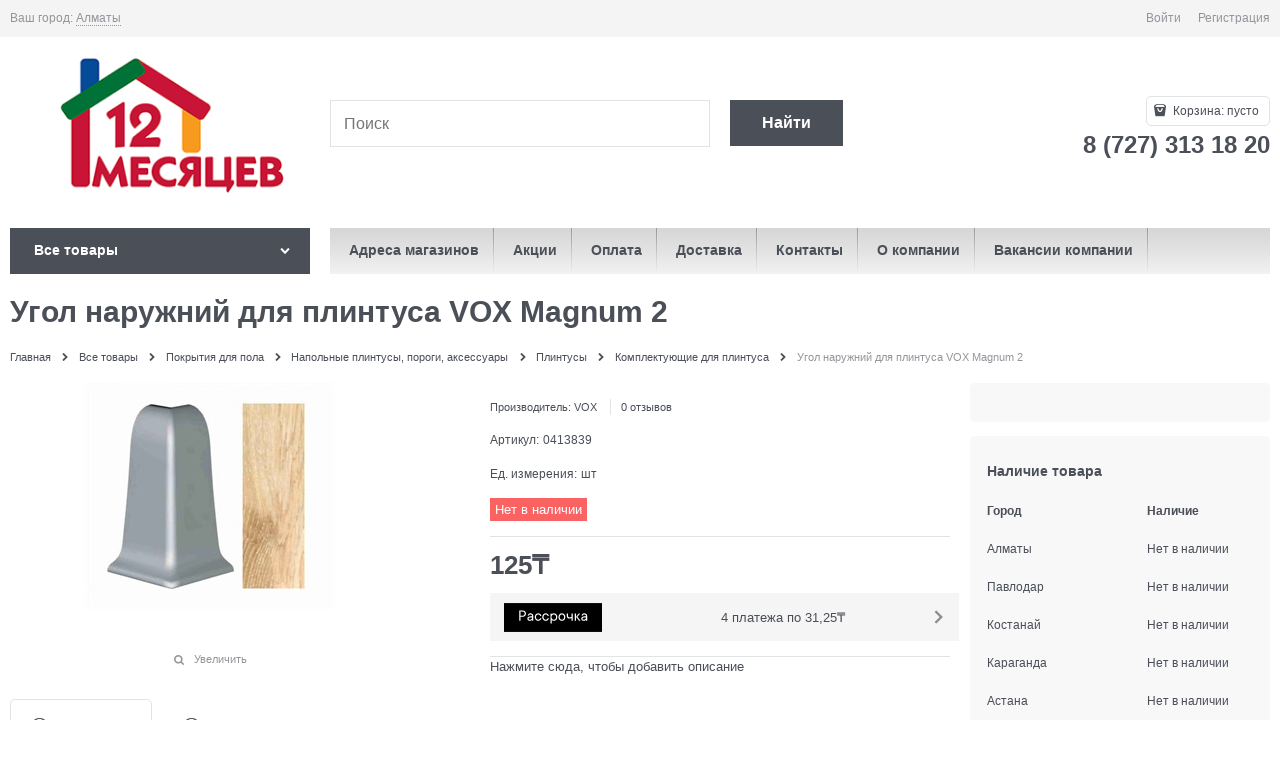

--- FILE ---
content_type: text/html; charset=utf-8
request_url: https://12.kz/products/0413839
body_size: 30756
content:

<!DOCTYPE html>
<html data-ng-strict-di data-ng-app="app" data-ng-controller="ProductCtrl as product" >
<head>
    <meta charset="utf-8">
    <meta name="generator" content="AdVantShop.NET">
    <meta name="advid" content="aa9fb2c9">
    <meta name="format-detection" content="telePhone=no">
    <title>Купить Угол наружний для плинтуса VOX Magnum 2 в Алматы - низкие цены, гипермаркет 12 Месяцев - строительный гипермаркет</title>
    <base href="https://12.kz/" />
    <meta name="Description" content="В продаже Угол наружний для плинтуса VOX Magnum 2 от производителя ✓ VOX по цене ➨ 125₸ Артикул товара 0413839, характеристики и ★ отзывы на сайте. Доставка по Казахстану от 1 дня на дом. Заказать в интернет-магазине и по телефону ☎ 8 (727) 313 18 20, ежедневно с 9:00 до 22:00. Самовывоз в Алматы, Астане, Караганде, Павлодаре, Костанае, Усть-Каменогорске  " />
    <meta name="Keywords" content="Самовывоз в Алматы, Доставка в Астану, Шымкент, Актобе, Караганду, Тараз, Павлодар" />
    
    <link rel="canonical" href="https://12.kz/products/0413839" />
    



<script type="text/javascript" src="/combine/_head.js?r=0987F6D1FE5D019247FF4DE32E6D29D6"></script>


<style>.ng-cloak,.x-ng-cloak,.ng-hide:not(.ng-hide-animate){display:none !important}form{display:block}</style>




<meta property="og:site_name" content="12 Месяцев - строительный гипермаркет" />
<meta property="og:title" content="Купить Угол наружний для плинтуса VOX Magnum 2 в Алматы - низкие цены, гипермаркет 12 Месяцев - строительный гипермаркет" />
<meta property="og:url" content="https://12.kz/products/0413839" />
<meta property="og:description" content="В продаже Угол наружний для плинтуса VOX Magnum 2 от производителя ✓ VOX по цене ➨ 125₸ Артикул товара 0413839, характеристики и ★ отзывы на сайте. Доставка по Казахстану от 1 дня на дом. Заказать в интернет-магазине и по телефону ☎ 8 (727) 313 18 20, ежедневно с 9:00 до 22:00. Самовывоз в Алматы, Астане, Караганде, Павлодаре, Костанае, Усть-Каменогорске  " />
<meta property="og:type" content="product" />
<meta property="og:image" content="https://12.kz/pictures/product/middle/119190_middle.jpeg" />

<link rel="stylesheet" type="text/css" href="/combine/main.css?r=1724329E8085002903E6257463E3540E" />



    <link rel="shortcut icon" type="image/png" href="https://12.kz/pictures/favicon_20241211132643.png" />

    <script>
        window.v = '530227999';
    </script>
    <link rel="manifest" href="manifest.json">
    





<link rel="stylesheet" type="text/css" href="/combine/all.css?r=92DF7EDDDB2BD486F043A3138D2ABA38" />
<script type="text/javascript" src="/combine/all.js?r=F7E60F72FD996B3B63A4A213F4CC4081"></script>





<div class="mobile-layout" data-ng-controller="mobileOverlapCtrl as mOverlap">
    <div class="mobile-layout__wrapper">
        <div class="mobile-layout__logo">
                <img src="https://12.kz/pictures/logo_20241205160040.png" alt="Логотип DIY гипермаркета 12 Месяцев"/>
        </div>
        <div class="mobile-layout__instruction">
            Перейти на мобильную версию сайта
        </div>
        <a href="/products/0413839?forcedMobile=true" class="btn btn-big btn-buy mobile-layout__button" rel="nofollow">Да, перейти</a>
        <a href="/products/0413839" class="btn btn-big btn-buy mobile-layout__button" data-ng-click="mOverlap.stayOnDesktop()" rel="nofollow">Остаться на основной версии</a>
        <div class="mobile-layout__footer">
            <div class="copyright-block">
</div>

        </div>
    </div>
</div>

</head>
<body class="cs-t-1 text-floating toolbar-bottom-enabled">
    <input type="password" name="disablingChromeAutoFill" autocomplete="new-password" hidden />
    <input name="__RequestVerificationToken" type="hidden" value="N1eosduNNuP7BeCE4vWXyU3xoZMI5SOSfLunIk2yQkzw6s-sEKJxGqKDN3efXJYxAWuJRCKW40puykNS3-vPg2PYARk1" />
    <script>dataLayer = [{'pageType' : 'product', 'clientType' : 'guest', 'catCurrentId' : '5977', 'catCurrentName' : 'Комплектующие для плинтуса', 'prodId' : '0413839','prodName' : 'Угол наружний для плинтуса VOX Magnum 2', 'prodValue' : '125', }];</script>
<!-- Google Tag Manager -->
<noscript><iframe src="//www.googletagmanager.com/ns.html?id=GTM-NCKRQBH"
height="0" width="0" style="display:none;visibility:hidden"></iframe></noscript>
<script>(function(w,d,s,l,i){w[l]=w[l]||[];w[l].push({'gtm.start':
new Date().getTime(),event:'gtm.js'});var f=d.getElementsByTagName(s)[0],
j=d.createElement(s),dl=l!='dataLayer'?'&l='+l:'';j.async=true;j.src=
'//www.googletagmanager.com/gtm.js?id='+i+dl;f.parentNode.insertBefore(j,f);
})(window,document,'script','dataLayer','GTM-NCKRQBH');</script>
<!-- End Google Tag Manager -->
    <div hidden></div>
    <script type="text/javascript">
 (function(i,s,o,g,r,a,m){i['GoogleAnalyticsObject']=r;i[r]=i[r]||function(){ (i[r].q=i[r].q||[]).push(arguments)},i[r].l=1*new Date();a=s.createElement(o), m=s.getElementsByTagName(o)[0];a.async=1;a.src=g;m.parentNode.insertBefore(a,m) })(window,document,'script','//www.google-analytics.com/analytics.js','ga'); 
ga('create', 'UA-138508790', 'auto'); 
ga('require', 'displayfeatures');
ga('set', '&uid', 'a93aa105-bd7e-4683-8ec3-7d8916072c00');
ga('send', 'pageview'); 
/* Accurate bounce rate by time */ 
if (!document.referrer ||  document.referrer.split('/')[2].indexOf(location.hostname) != 0) 
setTimeout(function() 
        { 
            ga('send', 'event', 'New visitor', location.pathname); 
        }, 15000); 
</script> 

    
<div style='display:none !important;'><!-- Yandex.Metrika counter -->
<script async defer type="text/javascript" >
   (function(m,e,t,r,i,k,a){m[i]=m[i]||function(){(m[i].a=m[i].a||[]).push(arguments)};
   m[i].l=1*new Date();k=e.createElement(t),a=e.getElementsByTagName(t)[0],k.defer=1,k.src=r,a.parentNode.insertBefore(k,a)})
   (window, document, "script", "https://mc.yandex.ru/metrika/tag.js", "ym");

   ym(53322400, "init", {
        clickmap:true,
        trackLinks:true,
        accurateTrackBounce:true,
        webvisor:true,
        ecommerce:"dataLayerm"
   });
</script>
<noscript><div><img src="https://mc.yandex.ru/watch/53322400" style="position:absolute; left:-9999px;" alt="" /></div></noscript>
<!-- /Yandex.Metrika counter --></div>
<script type="text/javascript" src="modules/yametrika/content/scripts/tracking.js?v=1" async></script>
<div class='yacounterid' data-counterId='53322400'></div>
<div style='display:none!important;' data-yametrika-datacnt='dataLayerm'></div>
<script> window.dataLayerm = window.dataLayerm || []; </script>
 
    <div class="stretch-container">
        <header class="site-head">
            

<!--noindex-->
<div class="toolbar-top">
    <div class="container container-fluid">
        <aside class="row between-xs">
                <div class="toolbar-top-item" data-popover-control data-popover-id="zonePopover" data-popover-trigger="null" data-popover-trigger-hide="null">
                    <span class="cs-t-3">Ваш город:</span>
                    <a class="link-dotted-invert" href="" data-zone-dialog-trigger>
                        <span data-zone-current data-ng-bind="zone.City" data-start-val="{City: 'Алматы'}">Алматы</span>
                    </a>
                </div>
                                    <div class="toolbar-top-item">
                                    <a class="cs-l-3 toolbar-top-link-alt" href="https://12.kz/login">Войти</a>
                    <a class="cs-l-3 toolbar-top-link-alt" href="https://12.kz/registration">Регистрация</a>
                                            </div>
        </aside>
    </div>
</div>
<!--/noindex-->
            
            <div class="container container-fluid site-head-inner">
    <div class="row middle-xs">
        <div class="col-xs-3 site-head-logo-block site-head-logo">
            
        <a href="https://12.kz/" class="site-head-logo-link">
            <img id="logo" src="https://12.kz/pictures/logo_20241205160040.png" alt="Логотип DIY гипермаркета 12 Месяцев"  class="site-head-logo-picture" />
        </a>








        </div>
        <div class="col-xs-5 site-head-menu-col">
            
            
<!--noindex-->
<div class=" search-block-topmenu">
    <form name="searchHeaderForm" class="row site-head-search-form" novalidate="novalidate" data-ng-controller="SearchBlockCtrl as searchBlock" data-ng-init="searchBlock.url='/search'">
        <div class="col-xs-9 site-head-search-input-wrap" data-ng-init="searchBlock.form = searchHeaderForm">
            <div class="site-head-site-head-search"
                 data-autocompleter
                 data-field="Name"
                 data-link-all="search"
                 data-apply-fn="searchBlock.aSubmut(value, obj)"
                 data-template-path="scripts/_common/autocompleter/templates/categoriesProducts.html"
                 data-request-url="search/autocomplete">
                <input class="input-big site-head-search-input"
                       data-autocompleter-input
                       type="search"
                       autocomplete="off"
                       placeholder="Поиск"
                       name="q"
                       data-default-button="#searchHeaderSubmit"
                       data-ng-model="searchBlock.search" />
            </div>
        </div>
        <div class="col-xs-3 site-head-search-btn-wrap">
            <div class="site-head-search-col">
                <a href="" class="btn btn-submit btn-big btn-expander site-head-search-btn" id="searchHeaderSubmit" data-ng-click="searchBlock.submit(searchBlock.search, false)">
                    <span class="icon-search-block icon-search-before cs-t-1"></span>
                    <span class="site-head-search-btn-text">Найти</span>
                </a>
            </div>
        </div>
    </form>
</div>
<!--/noindex-->            
        </div>
        <div class="col-xs site-head-phone-col">
            
            <div class="site-head-cart">
    
    <div class="cart-mini" data-cart-mini>
        <a data-cart-mini-trigger href="/cart" class="cs-l-2 cs-bg-9 cart-mini-main-link icon-bag-before">
            Корзина: <span data-cart-count data-type="count" data-ng-bind-html="cartCount.getValue()"> пусто</span>
        </a>
        <div data-cart-mini-list data-cart-data="cartMini.cartData"></div>
    </div>
</div>

            
            <div class="cs-t-1 site-head-phone" data-zone-current data-ng-bind-html="zone.Phone" data-start-val="{Phone: '8 (727) 313 18 20'}">8 (727) 313 18 20</div>
            
        </div>
    </div>
</div>

        </header>
        <main class="stretch-middle site-body">
            <div class="container container-fluid site-body-inner js-site-body-inner cs-bg-7">
                
    <div class="row rel big-z menu-block">
        <div class="col-xs-3 col-p-v site-body-aside">
            
<nav class="menu-dropdown menu-dropdown-modern  menu-dropdown-compact" data-root-menu>
    <!--''||.icon-down-open-after-abs-->
        <a class="menu-dropdown-root cs-bg-2 icon-down-open-after-abs" href="https://12.kz/catalog">
            <span class="menu-dropdown-root-text">Все товары</span>
        </a>
            <div class="menu-dropdown-list cs-br-1" data-submenu-container="{'type': 'modern'}">
                <div class="menu-dropdown-item cs-br-1 submenu-modern parent" data-submenu-parent>
                        <div class="menu-dropdown-sub ng-hide" data-submenu data-ng-show="submenu.isSubmenuVisible">
                            <div class="menu-dropdown-sub-inner cs-bg-7">
                                <div class="menu-dropdown-sub-columns">
                                    <div class="menu-dropdown-sub-columns-item">

                                                <div class="menu-dropdown-sub-block" data-submenu-parent>
                                                    <div class="menu-dropdown-sub-category-name" >
                                                        <a href="https://12.kz/categories/rulonnye-oboi" class="menu-dropdown-sub-category-link">
                                                            <span class="menu-dropdown-sub-category-text">
                                                                Рулонные обои
                                                            </span>
                                                                <span class="menu-cat-count cs-t-1">(23023)</span>
                                                        </a>
                                                    </div>
                                                    <div class="menu-dropdown-sub-childs" data-submenu data-ng-show="submenu.isSubmenuVisible">
                                                            <div class="menu-dropdown-sub-category">
                                                                <a href="https://12.kz/categories/oboi-vinilovye-na-flizelinovoi-osnove" class="menu-dropdown-sub-link">
                                                                    <span class="menu-dropdown-sub-category-text">
                                                                        Обои виниловые на флизелиновой основе
                                                                    </span>
                                                                        <span class="menu-cat-count cs-t-1">(8367)</span>
                                                                </a>
                                                            </div>
                                                            <div class="menu-dropdown-sub-category">
                                                                <a href="https://12.kz/categories/oboi-vinilovye-na-bumazhnoi-osnove" class="menu-dropdown-sub-link">
                                                                    <span class="menu-dropdown-sub-category-text">
                                                                        Обои виниловые на бумажной основе
                                                                    </span>
                                                                        <span class="menu-cat-count cs-t-1">(979)</span>
                                                                </a>
                                                            </div>
                                                            <div class="menu-dropdown-sub-category">
                                                                <a href="https://12.kz/categories/oboi-pod-pokrasku" class="menu-dropdown-sub-link">
                                                                    <span class="menu-dropdown-sub-category-text">
                                                                        Обои под покраску
                                                                    </span>
                                                                        <span class="menu-cat-count cs-t-1">(90)</span>
                                                                </a>
                                                            </div>
                                                            <div class="menu-dropdown-sub-category">
                                                                <a href="https://12.kz/categories/samokleyaschayasya-plenka" class="menu-dropdown-sub-link">
                                                                    <span class="menu-dropdown-sub-category-text">
                                                                        Самоклеющаяся плёнка
                                                                    </span>
                                                                        <span class="menu-cat-count cs-t-1">(196)</span>
                                                                </a>
                                                            </div>
                                                            <div class="menu-dropdown-sub-category">
                                                                <a href="https://12.kz/categories/steklooboi" class="menu-dropdown-sub-link">
                                                                    <span class="menu-dropdown-sub-category-text">
                                                                        Стеклообои
                                                                    </span>
                                                                        <span class="menu-cat-count cs-t-1">(76)</span>
                                                                </a>
                                                            </div>
                                                    </div>
                                                </div>
                                                <div class="menu-dropdown-sub-block" data-submenu-parent>
                                                    <div class="menu-dropdown-sub-category-name" >
                                                        <a href="https://12.kz/categories/zhidkie" class="menu-dropdown-sub-category-link">
                                                            <span class="menu-dropdown-sub-category-text">
                                                                Жидкие обои
                                                            </span>
                                                                <span class="menu-cat-count cs-t-1">(198)</span>
                                                        </a>
                                                    </div>
                                                    <div class="menu-dropdown-sub-childs" data-submenu data-ng-show="submenu.isSubmenuVisible">
                                                            <div class="menu-dropdown-sub-category">
                                                                <a href="https://12.kz/categories/dekorativnye-oboi" class="menu-dropdown-sub-link">
                                                                    <span class="menu-dropdown-sub-category-text">
                                                                        Декоративные обои
                                                                    </span>
                                                                        <span class="menu-cat-count cs-t-1">(68)</span>
                                                                </a>
                                                            </div>
                                                            <div class="menu-dropdown-sub-category">
                                                                <a href="https://12.kz/categories/blesk-dlya-dekorativnykh-oboev" class="menu-dropdown-sub-link">
                                                                    <span class="menu-dropdown-sub-category-text">
                                                                        Блеск для декоративных обоев
                                                                    </span>
                                                                        <span class="menu-cat-count cs-t-1">(35)</span>
                                                                </a>
                                                            </div>
                                                    </div>
                                                </div>
                                                <div class="menu-dropdown-sub-block" data-submenu-parent>
                                                    <div class="menu-dropdown-sub-category-name" >
                                                        <a href="https://12.kz/categories/skidki-na-oboi" class="menu-dropdown-sub-category-link">
                                                            <span class="menu-dropdown-sub-category-text">
                                                                Обои новинки
                                                            </span>
                                                                <span class="menu-cat-count cs-t-1">(505)</span>
                                                        </a>
                                                    </div>
                                                    <div class="menu-dropdown-sub-childs" data-submenu data-ng-show="submenu.isSubmenuVisible">
                                                            <div class="menu-dropdown-sub-category">
                                                                <a href="https://12.kz/categories/novinki-na-flizelinovoi-osnove" class="menu-dropdown-sub-link">
                                                                    <span class="menu-dropdown-sub-category-text">
                                                                        Новинки на флизелиновой основе
                                                                    </span>
                                                                        <span class="menu-cat-count cs-t-1">(140)</span>
                                                                </a>
                                                            </div>
                                                            <div class="menu-dropdown-sub-category">
                                                                <a href="https://12.kz/categories/novinki-na-bumazhnoi-osnove" class="menu-dropdown-sub-link">
                                                                    <span class="menu-dropdown-sub-category-text">
                                                                        Новинки на бумажной основе
                                                                    </span>
                                                                        <span class="menu-cat-count cs-t-1">(65)</span>
                                                                </a>
                                                            </div>
                                                    </div>
                                                </div>
                                    </div>
                                    
                                </div>
                            </div>
                        </div>
                    <div class="menu-dropdown-link-wrap cs-bg-i-7 icon-right-open-after-abs"
                         
                         >

                        <a class="menu-dropdown-link" href="https://12.kz/categories/oboi" >
                                <span class="menu-dropdown-icon"><img height="30" width="30" class="menu-dropdown-icon-img" src="https://12.kz/pictures/category/icon/32576.png" alt="Обои" /></span>
                            <span class="menu-dropdown-link-text text-floating">
                                Обои
                                    <span class="menu-cat-count cs-t-1">(35750)</span>
                            </span>
                        </a>
                    </div>
                </div>
                <div class="menu-dropdown-item cs-br-1 submenu-modern parent" data-submenu-parent>
                        <div class="menu-dropdown-sub ng-hide" data-submenu data-ng-show="submenu.isSubmenuVisible">
                            <div class="menu-dropdown-sub-inner cs-bg-7">
                                <div class="menu-dropdown-sub-columns">
                                    <div class="menu-dropdown-sub-columns-item">

                                                <div class="menu-dropdown-sub-block" data-submenu-parent>
                                                    <div class="menu-dropdown-sub-category-name" >
                                                        <a href="https://12.kz/categories/dekorativnye-kraski" class="menu-dropdown-sub-category-link">
                                                            <span class="menu-dropdown-sub-category-text">
                                                                Краски
                                                            </span>
                                                                <span class="menu-cat-count cs-t-1">(3445)</span>
                                                        </a>
                                                    </div>
                                                    <div class="menu-dropdown-sub-childs" data-submenu data-ng-show="submenu.isSubmenuVisible">
                                                            <div class="menu-dropdown-sub-category">
                                                                <a href="https://12.kz/categories/kraski-dlya-vnutrennikh-rabot" class="menu-dropdown-sub-link">
                                                                    <span class="menu-dropdown-sub-category-text">
                                                                        Краски для внутренних работ
                                                                    </span>
                                                                        <span class="menu-cat-count cs-t-1">(609)</span>
                                                                </a>
                                                            </div>
                                                            <div class="menu-dropdown-sub-category">
                                                                <a href="https://12.kz/categories/vodoemulsii" class="menu-dropdown-sub-link">
                                                                    <span class="menu-dropdown-sub-category-text">
                                                                        Водоэмульсии
                                                                    </span>
                                                                        <span class="menu-cat-count cs-t-1">(511)</span>
                                                                </a>
                                                            </div>
                                                            <div class="menu-dropdown-sub-category">
                                                                <a href="https://12.kz/categories/emali" class="menu-dropdown-sub-link">
                                                                    <span class="menu-dropdown-sub-category-text">
                                                                        Эмали
                                                                    </span>
                                                                        <span class="menu-cat-count cs-t-1">(1261)</span>
                                                                </a>
                                                            </div>
                                                            <div class="menu-dropdown-sub-category">
                                                                <a href="https://12.kz/categories/aerozolnye-kraski" class="menu-dropdown-sub-link">
                                                                    <span class="menu-dropdown-sub-category-text">
                                                                        Аэрозольные краски
                                                                    </span>
                                                                        <span class="menu-cat-count cs-t-1">(167)</span>
                                                                </a>
                                                            </div>
                                                            <div class="menu-dropdown-sub-category">
                                                                <a href="https://12.kz/categories/kraski-dlya-naruzhnykh-rabot" class="menu-dropdown-sub-link">
                                                                    <span class="menu-dropdown-sub-category-text">
                                                                        Краски для наружных работ
                                                                    </span>
                                                                        <span class="menu-cat-count cs-t-1">(60)</span>
                                                                </a>
                                                            </div>
                                                            <div class="menu-dropdown-sub-category">
                                                                <a href="https://12.kz/categories/laki" class="menu-dropdown-sub-link">
                                                                    <span class="menu-dropdown-sub-category-text">
                                                                        Лаки
                                                                    </span>
                                                                        <span class="menu-cat-count cs-t-1">(285)</span>
                                                                </a>
                                                            </div>
                                                            <div class="menu-dropdown-sub-category">
                                                                <a href="https://12.kz/categories/koloranty" class="menu-dropdown-sub-link">
                                                                    <span class="menu-dropdown-sub-category-text">
                                                                        Колоранты
                                                                    </span>
                                                                        <span class="menu-cat-count cs-t-1">(130)</span>
                                                                </a>
                                                            </div>
                                                    </div>
                                                </div>
                                                <div class="menu-dropdown-sub-block" data-submenu-parent>
                                                    <div class="menu-dropdown-sub-category-name" >
                                                        <a href="https://12.kz/categories/klei" class="menu-dropdown-sub-category-link">
                                                            <span class="menu-dropdown-sub-category-text">
                                                                Клей
                                                            </span>
                                                                <span class="menu-cat-count cs-t-1">(604)</span>
                                                        </a>
                                                    </div>
                                                    <div class="menu-dropdown-sub-childs" data-submenu data-ng-show="submenu.isSubmenuVisible">
                                                            <div class="menu-dropdown-sub-category">
                                                                <a href="https://12.kz/categories/zhidkie-gvozdi" class="menu-dropdown-sub-link">
                                                                    <span class="menu-dropdown-sub-category-text">
                                                                        Жидкие гвозди
                                                                    </span>
                                                                        <span class="menu-cat-count cs-t-1">(34)</span>
                                                                </a>
                                                            </div>
                                                            <div class="menu-dropdown-sub-category">
                                                                <a href="https://12.kz/categories/super-klei" class="menu-dropdown-sub-link">
                                                                    <span class="menu-dropdown-sub-category-text">
                                                                        Супер клеи
                                                                    </span>
                                                                        <span class="menu-cat-count cs-t-1">(162)</span>
                                                                </a>
                                                            </div>
                                                    </div>
                                                </div>
                                                <div class="menu-dropdown-sub-block" data-submenu-parent>
                                                    <div class="menu-dropdown-sub-category-name" >
                                                        <a href="https://12.kz/categories/propitki" class="menu-dropdown-sub-category-link">
                                                            <span class="menu-dropdown-sub-category-text">
                                                                Покрытия для дерева
                                                            </span>
                                                                <span class="menu-cat-count cs-t-1">(251)</span>
                                                        </a>
                                                    </div>
                                                    <div class="menu-dropdown-sub-childs" data-submenu data-ng-show="submenu.isSubmenuVisible">
                                                            <div class="menu-dropdown-sub-category">
                                                                <a href="https://12.kz/categories/propitki-dlya-dereva" class="menu-dropdown-sub-link">
                                                                    <span class="menu-dropdown-sub-category-text">
                                                                        Пропитки для дерева
                                                                    </span>
                                                                        <span class="menu-cat-count cs-t-1">(22)</span>
                                                                </a>
                                                            </div>
                                                            <div class="menu-dropdown-sub-category">
                                                                <a href="https://12.kz/categories/antiseptiki-1" class="menu-dropdown-sub-link">
                                                                    <span class="menu-dropdown-sub-category-text">
                                                                        Антисептики
                                                                    </span>
                                                                        <span class="menu-cat-count cs-t-1">(11)</span>
                                                                </a>
                                                            </div>
                                                            <div class="menu-dropdown-sub-category">
                                                                <a href="https://12.kz/categories/morilki" class="menu-dropdown-sub-link">
                                                                    <span class="menu-dropdown-sub-category-text">
                                                                        Морилки
                                                                    </span>
                                                                        <span class="menu-cat-count cs-t-1">(34)</span>
                                                                </a>
                                                            </div>
                                                    </div>
                                                </div>
                                                <div class="menu-dropdown-sub-block" data-submenu-parent>
                                                    <div class="menu-dropdown-sub-category-name" >
                                                        <a href="https://12.kz/categories/penosilikony" class="menu-dropdown-sub-category-link">
                                                            <span class="menu-dropdown-sub-category-text">
                                                                Пеносиликоны
                                                            </span>
                                                                <span class="menu-cat-count cs-t-1">(277)</span>
                                                        </a>
                                                    </div>
                                                    <div class="menu-dropdown-sub-childs" data-submenu data-ng-show="submenu.isSubmenuVisible">
                                                            <div class="menu-dropdown-sub-category">
                                                                <a href="https://12.kz/categories/germetik" class="menu-dropdown-sub-link">
                                                                    <span class="menu-dropdown-sub-category-text">
                                                                        Герметик
                                                                    </span>
                                                                        <span class="menu-cat-count cs-t-1">(183)</span>
                                                                </a>
                                                            </div>
                                                            <div class="menu-dropdown-sub-category">
                                                                <a href="https://12.kz/categories/pena-montazhny" class="menu-dropdown-sub-link">
                                                                    <span class="menu-dropdown-sub-category-text">
                                                                        Пена монтажная
                                                                    </span>
                                                                        <span class="menu-cat-count cs-t-1">(94)</span>
                                                                </a>
                                                            </div>
                                                    </div>
                                                </div>
                                                <br />
                                                <div class="menu-dropdown-sub-block" data-submenu-parent>
                                                    <div class="menu-dropdown-sub-category-name" >
                                                        <a href="https://12.kz/categories/malyarnye-instrusenty" class="menu-dropdown-sub-category-link">
                                                            <span class="menu-dropdown-sub-category-text">
                                                                Малярные инструменты
                                                            </span>
                                                                <span class="menu-cat-count cs-t-1">(1168)</span>
                                                        </a>
                                                    </div>
                                                    <div class="menu-dropdown-sub-childs" data-submenu data-ng-show="submenu.isSubmenuVisible">
                                                            <div class="menu-dropdown-sub-category">
                                                                <a href="https://12.kz/categories/valiki" class="menu-dropdown-sub-link">
                                                                    <span class="menu-dropdown-sub-category-text">
                                                                        Валики
                                                                    </span>
                                                                        <span class="menu-cat-count cs-t-1">(351)</span>
                                                                </a>
                                                            </div>
                                                            <div class="menu-dropdown-sub-category">
                                                                <a href="https://12.kz/categories/shpateli" class="menu-dropdown-sub-link">
                                                                    <span class="menu-dropdown-sub-category-text">
                                                                        Шпатели
                                                                    </span>
                                                                        <span class="menu-cat-count cs-t-1">(191)</span>
                                                                </a>
                                                            </div>
                                                            <div class="menu-dropdown-sub-category">
                                                                <a href="https://12.kz/categories/instrumenty-dlya-dekorirovaniya" class="menu-dropdown-sub-link">
                                                                    <span class="menu-dropdown-sub-category-text">
                                                                        Инструменты для декорирования
                                                                    </span>
                                                                        <span class="menu-cat-count cs-t-1">(44)</span>
                                                                </a>
                                                            </div>
                                                            <div class="menu-dropdown-sub-category">
                                                                <a href="https://12.kz/categories/vannochki-emkosti-dlya-kraski" class="menu-dropdown-sub-link">
                                                                    <span class="menu-dropdown-sub-category-text">
                                                                        Ванночки, ёмкости для краски
                                                                    </span>
                                                                        <span class="menu-cat-count cs-t-1">(48)</span>
                                                                </a>
                                                            </div>
                                                            <div class="menu-dropdown-sub-category">
                                                                <a href="https://12.kz/categories/kisti" class="menu-dropdown-sub-link">
                                                                    <span class="menu-dropdown-sub-category-text">
                                                                        Кисти
                                                                    </span>
                                                                        <span class="menu-cat-count cs-t-1">(332)</span>
                                                                </a>
                                                            </div>
                                                            <div class="menu-dropdown-sub-category">
                                                                <a href="https://12.kz/categories/skotchi-lenty" class="menu-dropdown-sub-link">
                                                                    <span class="menu-dropdown-sub-category-text">
                                                                        Скотчи, ленты
                                                                    </span>
                                                                        <span class="menu-cat-count cs-t-1">(116)</span>
                                                                </a>
                                                            </div>
                                                            <div class="menu-dropdown-sub-category">
                                                                <a href="https://12.kz/categories/roliki" class="menu-dropdown-sub-link">
                                                                    <span class="menu-dropdown-sub-category-text">
                                                                        Ролики
                                                                    </span>
                                                                        <span class="menu-cat-count cs-t-1">(36)</span>
                                                                </a>
                                                            </div>
                                                    </div>
                                                </div>
                                                <div class="menu-dropdown-sub-block" data-submenu-parent>
                                                    <div class="menu-dropdown-sub-category-name" >
                                                        <a href="https://12.kz/categories/podgotovka-poverkhnosti-k-pokraske-i-shtukaturke" class="menu-dropdown-sub-category-link">
                                                            <span class="menu-dropdown-sub-category-text">
                                                                Подготовка поверхности к покраске и штукатурке
                                                            </span>
                                                                <span class="menu-cat-count cs-t-1">(413)</span>
                                                        </a>
                                                    </div>
                                                    <div class="menu-dropdown-sub-childs" data-submenu data-ng-show="submenu.isSubmenuVisible">
                                                            <div class="menu-dropdown-sub-category">
                                                                <a href="https://12.kz/categories/gruntovki" class="menu-dropdown-sub-link">
                                                                    <span class="menu-dropdown-sub-category-text">
                                                                        Грунтовки
                                                                    </span>
                                                                        <span class="menu-cat-count cs-t-1">(287)</span>
                                                                </a>
                                                            </div>
                                                            <div class="menu-dropdown-sub-category">
                                                                <a href="https://12.kz/categories/rastvoritel" class="menu-dropdown-sub-link">
                                                                    <span class="menu-dropdown-sub-category-text">
                                                                        Растворители, разбавители
                                                                    </span>
                                                                        <span class="menu-cat-count cs-t-1">(53)</span>
                                                                </a>
                                                            </div>
                                                            <div class="menu-dropdown-sub-category">
                                                                <a href="https://12.kz/categories/ochistiteli-montazhnye" class="menu-dropdown-sub-link">
                                                                    <span class="menu-dropdown-sub-category-text">
                                                                        Очиститель монтажной пены
                                                                    </span>
                                                                        <span class="menu-cat-count cs-t-1">(15)</span>
                                                                </a>
                                                            </div>
                                                    </div>
                                                </div>
                                    </div>
                                    
                                </div>
                            </div>
                        </div>
                    <div class="menu-dropdown-link-wrap cs-bg-i-7 icon-right-open-after-abs"
                         
                         >

                        <a class="menu-dropdown-link" href="https://12.kz/categories/lakokrasochnye-materialy" >
                                <span class="menu-dropdown-icon"><img height="30" width="30" class="menu-dropdown-icon-img" src="https://12.kz/pictures/category/icon/32559.png" alt="Лаки, краски, клей" /></span>
                            <span class="menu-dropdown-link-text text-floating">
                                Лаки, краски, клей
                                    <span class="menu-cat-count cs-t-1">(6383)</span>
                            </span>
                        </a>
                    </div>
                </div>
                <div class="menu-dropdown-item cs-br-1 submenu-modern parent" data-submenu-parent>
                        <div class="menu-dropdown-sub ng-hide" data-submenu data-ng-show="submenu.isSubmenuVisible">
                            <div class="menu-dropdown-sub-inner cs-bg-7">
                                <div class="menu-dropdown-sub-columns">
                                    <div class="menu-dropdown-sub-columns-item">

                                                <div class="menu-dropdown-sub-block" data-submenu-parent>
                                                    <div class="menu-dropdown-sub-category-name" >
                                                        <a href="https://12.kz/categories/vanny" class="menu-dropdown-sub-category-link">
                                                            <span class="menu-dropdown-sub-category-text">
                                                                Ванны
                                                            </span>
                                                                <span class="menu-cat-count cs-t-1">(440)</span>
                                                        </a>
                                                    </div>
                                                    <div class="menu-dropdown-sub-childs" data-submenu data-ng-show="submenu.isSubmenuVisible">
                                                            <div class="menu-dropdown-sub-category">
                                                                <a href="https://12.kz/categories/pristennye" class="menu-dropdown-sub-link">
                                                                    <span class="menu-dropdown-sub-category-text">
                                                                        Ванны пристенные
                                                                    </span>
                                                                        <span class="menu-cat-count cs-t-1">(61)</span>
                                                                </a>
                                                            </div>
                                                            <div class="menu-dropdown-sub-category">
                                                                <a href="https://12.kz/categories/vanny-otdelnostoyaschie" class="menu-dropdown-sub-link">
                                                                    <span class="menu-dropdown-sub-category-text">
                                                                        Ванны отдельностоящие
                                                                    </span>
                                                                        <span class="menu-cat-count cs-t-1">(1)</span>
                                                                </a>
                                                            </div>
                                                            <div class="menu-dropdown-sub-category">
                                                                <a href="https://12.kz/categories/ekrany" class="menu-dropdown-sub-link">
                                                                    <span class="menu-dropdown-sub-category-text">
                                                                        Экраны
                                                                    </span>
                                                                        <span class="menu-cat-count cs-t-1">(32)</span>
                                                                </a>
                                                            </div>
                                                            <div class="menu-dropdown-sub-category">
                                                                <a href="https://12.kz/categories/komplektuiuschie-dlya-vann" class="menu-dropdown-sub-link">
                                                                    <span class="menu-dropdown-sub-category-text">
                                                                        Комплектующие для ванн
                                                                    </span>
                                                                        <span class="menu-cat-count cs-t-1">(130)</span>
                                                                </a>
                                                            </div>
                                                    </div>
                                                </div>
                                                <div class="menu-dropdown-sub-block" data-submenu-parent>
                                                    <div class="menu-dropdown-sub-category-name" >
                                                        <a href="https://12.kz/categories/dushevye-sistemy" class="menu-dropdown-sub-category-link">
                                                            <span class="menu-dropdown-sub-category-text">
                                                                Душевые системы
                                                            </span>
                                                                <span class="menu-cat-count cs-t-1">(364)</span>
                                                        </a>
                                                    </div>
                                                    <div class="menu-dropdown-sub-childs" data-submenu data-ng-show="submenu.isSubmenuVisible">
                                                            <div class="menu-dropdown-sub-category">
                                                                <a href="https://12.kz/categories/garnitur-dlya-dusha-1" class="menu-dropdown-sub-link">
                                                                    <span class="menu-dropdown-sub-category-text">
                                                                        Душевой гарнитур
                                                                    </span>
                                                                        <span class="menu-cat-count cs-t-1">(114)</span>
                                                                </a>
                                                            </div>
                                                            <div class="menu-dropdown-sub-category">
                                                                <a href="https://12.kz/categories/stoika-dlya-dusha" class="menu-dropdown-sub-link">
                                                                    <span class="menu-dropdown-sub-category-text">
                                                                        Стойка  для душа
                                                                    </span>
                                                                        <span class="menu-cat-count cs-t-1">(7)</span>
                                                                </a>
                                                            </div>
                                                            <div class="menu-dropdown-sub-category">
                                                                <a href="https://12.kz/categories/gigienicheskie-dushi" class="menu-dropdown-sub-link">
                                                                    <span class="menu-dropdown-sub-category-text">
                                                                        Гигиенические души
                                                                    </span>
                                                                        <span class="menu-cat-count cs-t-1">(65)</span>
                                                                </a>
                                                            </div>
                                                    </div>
                                                </div>
                                                <div class="menu-dropdown-sub-block" data-submenu-parent>
                                                    <div class="menu-dropdown-sub-category-name" >
                                                        <a href="https://12.kz/categories/moiki-kukhonnye" class="menu-dropdown-sub-category-link">
                                                            <span class="menu-dropdown-sub-category-text">
                                                                Мойки кухонные
                                                            </span>
                                                                <span class="menu-cat-count cs-t-1">(330)</span>
                                                        </a>
                                                    </div>
                                                    <div class="menu-dropdown-sub-childs" data-submenu data-ng-show="submenu.isSubmenuVisible">
                                                            <div class="menu-dropdown-sub-category">
                                                                <a href="https://12.kz/categories/moiki-iz-kamnya" class="menu-dropdown-sub-link">
                                                                    <span class="menu-dropdown-sub-category-text">
                                                                        Мойки из камня
                                                                    </span>
                                                                        <span class="menu-cat-count cs-t-1">(70)</span>
                                                                </a>
                                                            </div>
                                                            <div class="menu-dropdown-sub-category">
                                                                <a href="https://12.kz/categories/moiki-iz-nerzhaveiuschei-stali" class="menu-dropdown-sub-link">
                                                                    <span class="menu-dropdown-sub-category-text">
                                                                        Мойки из нержавеющей стали
                                                                    </span>
                                                                        <span class="menu-cat-count cs-t-1">(33)</span>
                                                                </a>
                                                            </div>
                                                    </div>
                                                </div>
                                                <div class="menu-dropdown-sub-block" data-submenu-parent>
                                                    <div class="menu-dropdown-sub-category-name" >
                                                        <a href="https://12.kz/categories/dushevye-kabiny" class="menu-dropdown-sub-category-link">
                                                            <span class="menu-dropdown-sub-category-text">
                                                                Душевые кабины
                                                            </span>
                                                                <span class="menu-cat-count cs-t-1">(325)</span>
                                                        </a>
                                                    </div>
                                                    <div class="menu-dropdown-sub-childs" data-submenu data-ng-show="submenu.isSubmenuVisible">
                                                            <div class="menu-dropdown-sub-category">
                                                                <a href="https://12.kz/categories/dushevaya-kabina-nizkii-poddon" class="menu-dropdown-sub-link">
                                                                    <span class="menu-dropdown-sub-category-text">
                                                                        Душевая кабина низкий поддон
                                                                    </span>
                                                                        <span class="menu-cat-count cs-t-1">(22)</span>
                                                                </a>
                                                            </div>
                                                            <div class="menu-dropdown-sub-category">
                                                                <a href="https://12.kz/categories/dushevaya-kabina-vysokii-poddon" class="menu-dropdown-sub-link">
                                                                    <span class="menu-dropdown-sub-category-text">
                                                                        Душевая кабина высокий поддон
                                                                    </span>
                                                                        <span class="menu-cat-count cs-t-1">(22)</span>
                                                                </a>
                                                            </div>
                                                            <div class="menu-dropdown-sub-category">
                                                                <a href="https://12.kz/categories/svetloe-matovoe-steklo" class="menu-dropdown-sub-link">
                                                                    <span class="menu-dropdown-sub-category-text">
                                                                        Светлое, матовое стекло
                                                                    </span>
                                                                        <span class="menu-cat-count cs-t-1">(15)</span>
                                                                </a>
                                                            </div>
                                                            <div class="menu-dropdown-sub-category">
                                                                <a href="https://12.kz/categories/tonirovannoe-steklo" class="menu-dropdown-sub-link">
                                                                    <span class="menu-dropdown-sub-category-text">
                                                                        Тонированное стекло
                                                                    </span>
                                                                        <span class="menu-cat-count cs-t-1">(14)</span>
                                                                </a>
                                                            </div>
                                                            <div class="menu-dropdown-sub-category">
                                                                <a href="https://12.kz/categories/uglovaya-dushevaya-kabina" class="menu-dropdown-sub-link">
                                                                    <span class="menu-dropdown-sub-category-text">
                                                                        Угловая душевая кабина
                                                                    </span>
                                                                        <span class="menu-cat-count cs-t-1">(18)</span>
                                                                </a>
                                                            </div>
                                                            <div class="menu-dropdown-sub-category">
                                                                <a href="https://12.kz/categories/dushevye-peregorodki" class="menu-dropdown-sub-link">
                                                                    <span class="menu-dropdown-sub-category-text">
                                                                        Душевые поддоны и перегородки
                                                                    </span>
                                                                        <span class="menu-cat-count cs-t-1">(96)</span>
                                                                </a>
                                                            </div>
                                                            <div class="menu-dropdown-sub-category">
                                                                <a href="https://12.kz/categories/trap-dlya-dusha" class="menu-dropdown-sub-link">
                                                                    <span class="menu-dropdown-sub-category-text">
                                                                        Трап для душа
                                                                    </span>
                                                                        <span class="menu-cat-count cs-t-1">(71)</span>
                                                                </a>
                                                            </div>
                                                    </div>
                                                </div>
                                                <br />
                                                <div class="menu-dropdown-sub-block" data-submenu-parent>
                                                    <div class="menu-dropdown-sub-category-name" >
                                                        <a href="https://12.kz/categories/rakoviny" class="menu-dropdown-sub-category-link">
                                                            <span class="menu-dropdown-sub-category-text">
                                                                Раковины
                                                            </span>
                                                                <span class="menu-cat-count cs-t-1">(602)</span>
                                                        </a>
                                                    </div>
                                                    <div class="menu-dropdown-sub-childs" data-submenu data-ng-show="submenu.isSubmenuVisible">
                                                            <div class="menu-dropdown-sub-category">
                                                                <a href="https://12.kz/categories/rakoviny-dlya-vannoi" class="menu-dropdown-sub-link">
                                                                    <span class="menu-dropdown-sub-category-text">
                                                                        Раковины для ванной
                                                                    </span>
                                                                        <span class="menu-cat-count cs-t-1">(98)</span>
                                                                </a>
                                                            </div>
                                                            <div class="menu-dropdown-sub-category">
                                                                <a href="https://12.kz/categories/rakovina-mebelnaya" class="menu-dropdown-sub-link">
                                                                    <span class="menu-dropdown-sub-category-text">
                                                                        Раковина мебельная
                                                                    </span>
                                                                        <span class="menu-cat-count cs-t-1">(105)</span>
                                                                </a>
                                                            </div>
                                                            <div class="menu-dropdown-sub-category">
                                                                <a href="https://12.kz/categories/pedestal" class="menu-dropdown-sub-link">
                                                                    <span class="menu-dropdown-sub-category-text">
                                                                        Пьедестал
                                                                    </span>
                                                                        <span class="menu-cat-count cs-t-1">(46)</span>
                                                                </a>
                                                            </div>
                                                    </div>
                                                </div>
                                                <div class="menu-dropdown-sub-block" data-submenu-parent>
                                                    <div class="menu-dropdown-sub-category-name" >
                                                        <a href="https://12.kz/categories/unitaz" class="menu-dropdown-sub-category-link">
                                                            <span class="menu-dropdown-sub-category-text">
                                                                Унитазы, биде
                                                            </span>
                                                                <span class="menu-cat-count cs-t-1">(839)</span>
                                                        </a>
                                                    </div>
                                                    <div class="menu-dropdown-sub-childs" data-submenu data-ng-show="submenu.isSubmenuVisible">
                                                            <div class="menu-dropdown-sub-category">
                                                                <a href="https://12.kz/categories/unitaz-kompakt-1" class="menu-dropdown-sub-link">
                                                                    <span class="menu-dropdown-sub-category-text">
                                                                        Унитаз-компакт
                                                                    </span>
                                                                        <span class="menu-cat-count cs-t-1">(179)</span>
                                                                </a>
                                                            </div>
                                                            <div class="menu-dropdown-sub-category">
                                                                <a href="https://12.kz/categories/installyatsii" class="menu-dropdown-sub-link">
                                                                    <span class="menu-dropdown-sub-category-text">
                                                                        Инсталляции
                                                                    </span>
                                                                        <span class="menu-cat-count cs-t-1">(136)</span>
                                                                </a>
                                                            </div>
                                                            <div class="menu-dropdown-sub-category">
                                                                <a href="https://12.kz/categories/podvesnye-unitazy" class="menu-dropdown-sub-link">
                                                                    <span class="menu-dropdown-sub-category-text">
                                                                        Подвесные унитазы
                                                                    </span>
                                                                        <span class="menu-cat-count cs-t-1">(54)</span>
                                                                </a>
                                                            </div>
                                                            <div class="menu-dropdown-sub-category">
                                                                <a href="https://12.kz/categories/bide" class="menu-dropdown-sub-link">
                                                                    <span class="menu-dropdown-sub-category-text">
                                                                        Биде
                                                                    </span>
                                                                        <span class="menu-cat-count cs-t-1">(9)</span>
                                                                </a>
                                                            </div>
                                                            <div class="menu-dropdown-sub-category">
                                                                <a href="https://12.kz/categories/pissuarry" class="menu-dropdown-sub-link">
                                                                    <span class="menu-dropdown-sub-category-text">
                                                                        Писсуары
                                                                    </span>
                                                                        <span class="menu-cat-count cs-t-1">(7)</span>
                                                                </a>
                                                            </div>
                                                            <div class="menu-dropdown-sub-category">
                                                                <a href="https://12.kz/categories/sidenie-dlya-unitaza" class="menu-dropdown-sub-link">
                                                                    <span class="menu-dropdown-sub-category-text">
                                                                        Сидения для унитаза
                                                                    </span>
                                                                        <span class="menu-cat-count cs-t-1">(97)</span>
                                                                </a>
                                                            </div>
                                                            <div class="menu-dropdown-sub-category">
                                                                <a href="https://12.kz/categories/bachki-dlya-unitaza" class="menu-dropdown-sub-link">
                                                                    <span class="menu-dropdown-sub-category-text">
                                                                        Бачки и комплектующие для унитаза
                                                                    </span>
                                                                        <span class="menu-cat-count cs-t-1">(56)</span>
                                                                </a>
                                                            </div>
                                                    </div>
                                                </div>
                                                <div class="menu-dropdown-sub-block" data-submenu-parent>
                                                    <div class="menu-dropdown-sub-category-name" >
                                                        <a href="https://12.kz/categories/smesiteli" class="menu-dropdown-sub-category-link">
                                                            <span class="menu-dropdown-sub-category-text">
                                                                Смесители
                                                            </span>
                                                                <span class="menu-cat-count cs-t-1">(1402)</span>
                                                        </a>
                                                    </div>
                                                    <div class="menu-dropdown-sub-childs" data-submenu data-ng-show="submenu.isSubmenuVisible">
                                                            <div class="menu-dropdown-sub-category">
                                                                <a href="https://12.kz/categories/dlya-moiki" class="menu-dropdown-sub-link">
                                                                    <span class="menu-dropdown-sub-category-text">
                                                                        Для мойки
                                                                    </span>
                                                                        <span class="menu-cat-count cs-t-1">(325)</span>
                                                                </a>
                                                            </div>
                                                            <div class="menu-dropdown-sub-category">
                                                                <a href="https://12.kz/categories/dlya-vanny-i-dusha" class="menu-dropdown-sub-link">
                                                                    <span class="menu-dropdown-sub-category-text">
                                                                        Для ванны и душа
                                                                    </span>
                                                                        <span class="menu-cat-count cs-t-1">(429)</span>
                                                                </a>
                                                            </div>
                                                            <div class="menu-dropdown-sub-category">
                                                                <a href="https://12.kz/categories/dlya-rakovin-i-umyvalnikov" class="menu-dropdown-sub-link">
                                                                    <span class="menu-dropdown-sub-category-text">
                                                                        Для раковин и умывальников
                                                                    </span>
                                                                        <span class="menu-cat-count cs-t-1">(347)</span>
                                                                </a>
                                                            </div>
                                                            <div class="menu-dropdown-sub-category">
                                                                <a href="https://12.kz/categories/dlya-bide" class="menu-dropdown-sub-link">
                                                                    <span class="menu-dropdown-sub-category-text">
                                                                        Для биде
                                                                    </span>
                                                                        <span class="menu-cat-count cs-t-1">(28)</span>
                                                                </a>
                                                            </div>
                                                    </div>
                                                </div>
                                                <div class="menu-dropdown-sub-block" data-submenu-parent>
                                                    <div class="menu-dropdown-sub-category-name" >
                                                        <a href="https://12.kz/categories/dushevye-leiki" class="menu-dropdown-sub-category-link">
                                                            <span class="menu-dropdown-sub-category-text">
                                                                Душевые лейки, шланги
                                                            </span>
                                                                <span class="menu-cat-count cs-t-1">(364)</span>
                                                        </a>
                                                    </div>
                                                    <div class="menu-dropdown-sub-childs" data-submenu data-ng-show="submenu.isSubmenuVisible">
                                                            <div class="menu-dropdown-sub-category">
                                                                <a href="https://12.kz/categories/leika-dushevaya" class="menu-dropdown-sub-link">
                                                                    <span class="menu-dropdown-sub-category-text">
                                                                        Лейка душевая
                                                                    </span>
                                                                        <span class="menu-cat-count cs-t-1">(108)</span>
                                                                </a>
                                                            </div>
                                                            <div class="menu-dropdown-sub-category">
                                                                <a href="https://12.kz/categories/shlang-dlya-dusha" class="menu-dropdown-sub-link">
                                                                    <span class="menu-dropdown-sub-category-text">
                                                                        Шланг для душа
                                                                    </span>
                                                                        <span class="menu-cat-count cs-t-1">(64)</span>
                                                                </a>
                                                            </div>
                                                    </div>
                                                </div>
                                                <br />
                                                <div class="menu-dropdown-sub-block" data-submenu-parent>
                                                    <div class="menu-dropdown-sub-category-name" >
                                                        <a href="https://12.kz/categories/polotentsesushiteli" class="menu-dropdown-sub-category-link">
                                                            <span class="menu-dropdown-sub-category-text">
                                                                Полотенцесушители
                                                            </span>
                                                                <span class="menu-cat-count cs-t-1">(377)</span>
                                                        </a>
                                                    </div>
                                                    <div class="menu-dropdown-sub-childs" data-submenu data-ng-show="submenu.isSubmenuVisible">
                                                            <div class="menu-dropdown-sub-category">
                                                                <a href="https://12.kz/categories/elektricheskie-polotentsesushiteli" class="menu-dropdown-sub-link">
                                                                    <span class="menu-dropdown-sub-category-text">
                                                                        Электрические полотенцесушители
                                                                    </span>
                                                                        <span class="menu-cat-count cs-t-1">(69)</span>
                                                                </a>
                                                            </div>
                                                            <div class="menu-dropdown-sub-category">
                                                                <a href="https://12.kz/categories/vodyanye-polotentsesushiteli" class="menu-dropdown-sub-link">
                                                                    <span class="menu-dropdown-sub-category-text">
                                                                        Водяные полотенцесушители
                                                                    </span>
                                                                        <span class="menu-cat-count cs-t-1">(55)</span>
                                                                </a>
                                                            </div>
                                                    </div>
                                                </div>
                                                <div class="menu-dropdown-sub-block" data-submenu-parent>
                                                    <div class="menu-dropdown-sub-category-name" >
                                                        <a href="https://12.kz/categories/liuki" class="menu-dropdown-sub-category-link">
                                                            <span class="menu-dropdown-sub-category-text">
                                                                Люки
                                                            </span>
                                                                <span class="menu-cat-count cs-t-1">(209)</span>
                                                        </a>
                                                    </div>
                                                    <div class="menu-dropdown-sub-childs" data-submenu data-ng-show="submenu.isSubmenuVisible">
                                                            <div class="menu-dropdown-sub-category">
                                                                <a href="https://12.kz/categories/liuki-napolnye" class="menu-dropdown-sub-link">
                                                                    <span class="menu-dropdown-sub-category-text">
                                                                        Ревизионные люки
                                                                    </span>
                                                                        <span class="menu-cat-count cs-t-1">(209)</span>
                                                                </a>
                                                            </div>
                                                    </div>
                                                </div>
                                                <div class="menu-dropdown-sub-block" data-submenu-parent>
                                                    <div class="menu-dropdown-sub-category-name" >
                                                        <a href="https://12.kz/categories/aksessuary" class="menu-dropdown-sub-category-link">
                                                            <span class="menu-dropdown-sub-category-text">
                                                                Аксессуары и текстиль для ванной
                                                            </span>
                                                                <span class="menu-cat-count cs-t-1">(5793)</span>
                                                        </a>
                                                    </div>
                                                    <div class="menu-dropdown-sub-childs" data-submenu data-ng-show="submenu.isSubmenuVisible">
                                                            <div class="menu-dropdown-sub-category">
                                                                <a href="https://12.kz/categories/derzhatel-tualetnoi-bumagi" class="menu-dropdown-sub-link">
                                                                    <span class="menu-dropdown-sub-category-text">
                                                                        Держатель туалетной бумаги
                                                                    </span>
                                                                        <span class="menu-cat-count cs-t-1">(91)</span>
                                                                </a>
                                                            </div>
                                                            <div class="menu-dropdown-sub-category">
                                                                <a href="https://12.kz/categories/dozatory" class="menu-dropdown-sub-link">
                                                                    <span class="menu-dropdown-sub-category-text">
                                                                        Дозаторы
                                                                    </span>
                                                                        <span class="menu-cat-count cs-t-1">(236)</span>
                                                                </a>
                                                            </div>
                                                            <div class="menu-dropdown-sub-category">
                                                                <a href="https://12.kz/categories/ershiki" class="menu-dropdown-sub-link">
                                                                    <span class="menu-dropdown-sub-category-text">
                                                                        Ершики
                                                                    </span>
                                                                        <span class="menu-cat-count cs-t-1">(284)</span>
                                                                </a>
                                                            </div>
                                                            <div class="menu-dropdown-sub-category">
                                                                <a href="https://12.kz/categories/kriuchki-i-polotentsederzhateli" class="menu-dropdown-sub-link">
                                                                    <span class="menu-dropdown-sub-category-text">
                                                                        Крючки и полотенцедержатели
                                                                    </span>
                                                                        <span class="menu-cat-count cs-t-1">(364)</span>
                                                                </a>
                                                            </div>
                                                            <div class="menu-dropdown-sub-category">
                                                                <a href="https://12.kz/categories/nabor-dlya-vannykh-komnat" class="menu-dropdown-sub-link">
                                                                    <span class="menu-dropdown-sub-category-text">
                                                                        Набор для ванных комнат
                                                                    </span>
                                                                        <span class="menu-cat-count cs-t-1">(55)</span>
                                                                </a>
                                                            </div>
                                                            <div class="menu-dropdown-sub-category">
                                                                <a href="https://12.kz/categories/stakany-dlya-pasty-i-schetok" class="menu-dropdown-sub-link">
                                                                    <span class="menu-dropdown-sub-category-text">
                                                                        Стаканы для пасты и щеток
                                                                    </span>
                                                                        <span class="menu-cat-count cs-t-1">(312)</span>
                                                                </a>
                                                            </div>
                                                            <div class="menu-dropdown-sub-category">
                                                                <a href="https://12.kz/categories/shtory-i-karnizy-dlya-vannoi" class="menu-dropdown-sub-link">
                                                                    <span class="menu-dropdown-sub-category-text">
                                                                        Шторы и карнизы для ванной
                                                                    </span>
                                                                        <span class="menu-cat-count cs-t-1">(198)</span>
                                                                </a>
                                                            </div>
                                                            <div class="menu-dropdown-sub-category">
                                                                <a href="https://12.kz/categories/mylnitsy" class="menu-dropdown-sub-link">
                                                                    <span class="menu-dropdown-sub-category-text">
                                                                        Мыльницы
                                                                    </span>
                                                                        <span class="menu-cat-count cs-t-1">(266)</span>
                                                                </a>
                                                            </div>
                                                    </div>
                                                </div>
                                                <div class="menu-dropdown-sub-block" data-submenu-parent>
                                                    <div class="menu-dropdown-sub-category-name" >
                                                        <a href="https://12.kz/categories/sifony-obvyazka" class="menu-dropdown-sub-category-link">
                                                            <span class="menu-dropdown-sub-category-text">
                                                                Системы слива
                                                            </span>
                                                                <span class="menu-cat-count cs-t-1">(252)</span>
                                                        </a>
                                                    </div>
                                                    <div class="menu-dropdown-sub-childs" data-submenu data-ng-show="submenu.isSubmenuVisible">
                                                            <div class="menu-dropdown-sub-category">
                                                                <a href="https://12.kz/categories/sifony" class="menu-dropdown-sub-link">
                                                                    <span class="menu-dropdown-sub-category-text">
                                                                        Сифоны
                                                                    </span>
                                                                        <span class="menu-cat-count cs-t-1">(98)</span>
                                                                </a>
                                                            </div>
                                                            <div class="menu-dropdown-sub-category">
                                                                <a href="https://12.kz/categories/shlangi" class="menu-dropdown-sub-link">
                                                                    <span class="menu-dropdown-sub-category-text">
                                                                        Шланги
                                                                    </span>
                                                                        <span class="menu-cat-count cs-t-1">(13)</span>
                                                                </a>
                                                            </div>
                                                    </div>
                                                </div>
                                    </div>
                                    
                                </div>
                            </div>
                        </div>
                    <div class="menu-dropdown-link-wrap cs-bg-i-7 icon-right-open-after-abs"
                         
                         >

                        <a class="menu-dropdown-link" href="https://12.kz/categories/santekhnika" >
                                <span class="menu-dropdown-icon"><img height="30" width="30" class="menu-dropdown-icon-img" src="https://12.kz/pictures/category/icon/32514.png" alt="Сантехника" /></span>
                            <span class="menu-dropdown-link-text text-floating">
                                Сантехника
                                    <span class="menu-cat-count cs-t-1">(12205)</span>
                            </span>
                        </a>
                    </div>
                </div>
                <div class="menu-dropdown-item cs-br-1 submenu-modern parent" data-submenu-parent>
                        <div class="menu-dropdown-sub ng-hide" data-submenu data-ng-show="submenu.isSubmenuVisible">
                            <div class="menu-dropdown-sub-inner cs-bg-7">
                                <div class="menu-dropdown-sub-columns">
                                    <div class="menu-dropdown-sub-columns-item">

                                                <div class="menu-dropdown-sub-block" data-submenu-parent>
                                                    <div class="menu-dropdown-sub-category-name" >
                                                        <a href="https://12.kz/categories/kotly-otopitelnye" class="menu-dropdown-sub-category-link">
                                                            <span class="menu-dropdown-sub-category-text">
                                                                Котлы отопительные
                                                            </span>
                                                                <span class="menu-cat-count cs-t-1">(160)</span>
                                                        </a>
                                                    </div>
                                                    <div class="menu-dropdown-sub-childs" data-submenu data-ng-show="submenu.isSubmenuVisible">
                                                            <div class="menu-dropdown-sub-category">
                                                                <a href="https://12.kz/categories/kotly-gazovye" class="menu-dropdown-sub-link">
                                                                    <span class="menu-dropdown-sub-category-text">
                                                                        Котлы газовые
                                                                    </span>
                                                                        <span class="menu-cat-count cs-t-1">(64)</span>
                                                                </a>
                                                            </div>
                                                    </div>
                                                </div>
                                                <div class="menu-dropdown-sub-block" data-submenu-parent>
                                                    <div class="menu-dropdown-sub-category-name" >
                                                        <a href="https://12.kz/categories/radiatory" class="menu-dropdown-sub-category-link">
                                                            <span class="menu-dropdown-sub-category-text">
                                                                Радиаторы
                                                            </span>
                                                                <span class="menu-cat-count cs-t-1">(136)</span>
                                                        </a>
                                                    </div>
                                                    <div class="menu-dropdown-sub-childs" data-submenu data-ng-show="submenu.isSubmenuVisible">
                                                            <div class="menu-dropdown-sub-category">
                                                                <a href="https://12.kz/categories/radiatory-2" class="menu-dropdown-sub-link">
                                                                    <span class="menu-dropdown-sub-category-text">
                                                                        Радиаторы
                                                                    </span>
                                                                        <span class="menu-cat-count cs-t-1">(24)</span>
                                                                </a>
                                                            </div>
                                                            <div class="menu-dropdown-sub-category">
                                                                <a href="https://12.kz/categories/komplekt-dlya-radiatora" class="menu-dropdown-sub-link">
                                                                    <span class="menu-dropdown-sub-category-text">
                                                                        Комплект для радиатора
                                                                    </span>
                                                                        <span class="menu-cat-count cs-t-1">(48)</span>
                                                                </a>
                                                            </div>
                                                    </div>
                                                </div>
                                                <div class="menu-dropdown-sub-block" data-submenu-parent>
                                                    <div class="menu-dropdown-sub-category-name" >
                                                        <a href="https://12.kz/categories/liuk-dvertsy" class="menu-dropdown-sub-category-link">
                                                            <span class="menu-dropdown-sub-category-text">
                                                                Вентиляционные системы и комплектующие
                                                            </span>
                                                                <span class="menu-cat-count cs-t-1">(550)</span>
                                                        </a>
                                                    </div>
                                                    <div class="menu-dropdown-sub-childs" data-submenu data-ng-show="submenu.isSubmenuVisible">
                                                            <div class="menu-dropdown-sub-category">
                                                                <a href="https://12.kz/categories/vytyazhnye-ventilyatory" class="menu-dropdown-sub-link">
                                                                    <span class="menu-dropdown-sub-category-text">
                                                                        Вытяжные вентиляторы
                                                                    </span>
                                                                        <span class="menu-cat-count cs-t-1">(214)</span>
                                                                </a>
                                                            </div>
                                                            <div class="menu-dropdown-sub-category">
                                                                <a href="https://12.kz/categories/vozdukhovody" class="menu-dropdown-sub-link">
                                                                    <span class="menu-dropdown-sub-category-text">
                                                                        Воздуховоды и комплектующие
                                                                    </span>
                                                                        <span class="menu-cat-count cs-t-1">(318)</span>
                                                                </a>
                                                            </div>
                                                    </div>
                                                </div>
                                                <div class="menu-dropdown-sub-block" data-submenu-parent>
                                                    <div class="menu-dropdown-sub-category-name" >
                                                        <a href="https://12.kz/categories/vodonagrevatel" class="menu-dropdown-sub-category-link">
                                                            <span class="menu-dropdown-sub-category-text">
                                                                Водонагреватели
                                                            </span>
                                                                <span class="menu-cat-count cs-t-1">(239)</span>
                                                        </a>
                                                    </div>
                                                    <div class="menu-dropdown-sub-childs" data-submenu data-ng-show="submenu.isSubmenuVisible">
                                                            <div class="menu-dropdown-sub-category">
                                                                <a href="https://12.kz/categories/elektrichnskie-vodonagrevateli-nakopitelnye" class="menu-dropdown-sub-link">
                                                                    <span class="menu-dropdown-sub-category-text">
                                                                        Электрические водонагреватели накопительные
                                                                    </span>
                                                                        <span class="menu-cat-count cs-t-1">(106)</span>
                                                                </a>
                                                            </div>
                                                    </div>
                                                </div>
                                                <br />
                                                <div class="menu-dropdown-sub-block" data-submenu-parent>
                                                    <div class="menu-dropdown-sub-category-name" >
                                                        <a href="https://12.kz/categories/vodoochistiteli" class="menu-dropdown-sub-category-link">
                                                            <span class="menu-dropdown-sub-category-text">
                                                                Фильтры для воды
                                                            </span>
                                                                <span class="menu-cat-count cs-t-1">(270)</span>
                                                        </a>
                                                    </div>
                                                    <div class="menu-dropdown-sub-childs" data-submenu data-ng-show="submenu.isSubmenuVisible">
                                                            <div class="menu-dropdown-sub-category">
                                                                <a href="https://12.kz/categories/vodootchistiteli" class="menu-dropdown-sub-link">
                                                                    <span class="menu-dropdown-sub-category-text">
                                                                        Водоотчистители
                                                                    </span>
                                                                        <span class="menu-cat-count cs-t-1">(20)</span>
                                                                </a>
                                                            </div>
                                                            <div class="menu-dropdown-sub-category">
                                                                <a href="https://12.kz/categories/kartridzhi" class="menu-dropdown-sub-link">
                                                                    <span class="menu-dropdown-sub-category-text">
                                                                        Картриджи
                                                                    </span>
                                                                        <span class="menu-cat-count cs-t-1">(41)</span>
                                                                </a>
                                                            </div>
                                                    </div>
                                                </div>
                                                <div class="menu-dropdown-sub-block" data-submenu-parent>
                                                    <div class="menu-dropdown-sub-category-name" >
                                                        <a href="https://12.kz/categories/truby-fitingi-krany" class="menu-dropdown-sub-category-link">
                                                            <span class="menu-dropdown-sub-category-text">
                                                                Трубы, фитинги, краны
                                                            </span>
                                                                <span class="menu-cat-count cs-t-1">(931)</span>
                                                        </a>
                                                    </div>
                                                    <div class="menu-dropdown-sub-childs" data-submenu data-ng-show="submenu.isSubmenuVisible">
                                                            <div class="menu-dropdown-sub-category">
                                                                <a href="https://12.kz/categories/truby-plastikovye" class="menu-dropdown-sub-link">
                                                                    <span class="menu-dropdown-sub-category-text">
                                                                        Трубы пластиковые
                                                                    </span>
                                                                        <span class="menu-cat-count cs-t-1">(59)</span>
                                                                </a>
                                                            </div>
                                                            <div class="menu-dropdown-sub-category">
                                                                <a href="https://12.kz/categories/fitingi-dlya-plastikovykh-trub" class="menu-dropdown-sub-link">
                                                                    <span class="menu-dropdown-sub-category-text">
                                                                        Фитинги для пластиковых труб
                                                                    </span>
                                                                        <span class="menu-cat-count cs-t-1">(155)</span>
                                                                </a>
                                                            </div>
                                                            <div class="menu-dropdown-sub-category">
                                                                <a href="https://12.kz/categories/podvodka-gibkaya" class="menu-dropdown-sub-link">
                                                                    <span class="menu-dropdown-sub-category-text">
                                                                        Подводка гибкая
                                                                    </span>
                                                                        <span class="menu-cat-count cs-t-1">(94)</span>
                                                                </a>
                                                            </div>
                                                            <div class="menu-dropdown-sub-category">
                                                                <a href="https://12.kz/categories/zapornaya-armatura" class="menu-dropdown-sub-link">
                                                                    <span class="menu-dropdown-sub-category-text">
                                                                        Запорная арматура
                                                                    </span>
                                                                        <span class="menu-cat-count cs-t-1">(197)</span>
                                                                </a>
                                                            </div>
                                                    </div>
                                                </div>
                                    </div>
                                    
                                </div>
                            </div>
                        </div>
                    <div class="menu-dropdown-link-wrap cs-bg-i-7 icon-right-open-after-abs"
                         
                         >

                        <a class="menu-dropdown-link" href="https://12.kz/categories/otoplenie-i-ventilyatsiya" >
                                <span class="menu-dropdown-icon"><img height="30" width="30" class="menu-dropdown-icon-img" src="https://12.kz/pictures/category/icon/84226.png" alt="Водоснабжение, отопление и вентиляция" /></span>
                            <span class="menu-dropdown-link-text text-floating">
                                Водоснабжение, отопление и вентиляция
                                    <span class="menu-cat-count cs-t-1">(2311)</span>
                            </span>
                        </a>
                    </div>
                </div>
                <div class="menu-dropdown-item cs-br-1 submenu-modern parent" data-submenu-parent>
                        <div class="menu-dropdown-sub ng-hide" data-submenu data-ng-show="submenu.isSubmenuVisible">
                            <div class="menu-dropdown-sub-inner cs-bg-7">
                                <div class="menu-dropdown-sub-columns">
                                    <div class="menu-dropdown-sub-columns-item">

                                                <div class="menu-dropdown-sub-block" data-submenu-parent>
                                                    <div class="menu-dropdown-sub-category-name" >
                                                        <a href="https://12.kz/categories/plitka" class="menu-dropdown-sub-category-link">
                                                            <span class="menu-dropdown-sub-category-text">
                                                                Плитка
                                                            </span>
                                                                <span class="menu-cat-count cs-t-1">(4134)</span>
                                                        </a>
                                                    </div>
                                                    <div class="menu-dropdown-sub-childs" data-submenu data-ng-show="submenu.isSubmenuVisible">
                                                            <div class="menu-dropdown-sub-category">
                                                                <a href="https://12.kz/categories/keramogranit" class="menu-dropdown-sub-link">
                                                                    <span class="menu-dropdown-sub-category-text">
                                                                        Керамогранит
                                                                    </span>
                                                                        <span class="menu-cat-count cs-t-1">(1041)</span>
                                                                </a>
                                                            </div>
                                                            <div class="menu-dropdown-sub-category">
                                                                <a href="https://12.kz/categories/napolnaya-plitka" class="menu-dropdown-sub-link">
                                                                    <span class="menu-dropdown-sub-category-text">
                                                                        Напольная плитка
                                                                    </span>
                                                                        <span class="menu-cat-count cs-t-1">(966)</span>
                                                                </a>
                                                            </div>
                                                            <div class="menu-dropdown-sub-category">
                                                                <a href="https://12.kz/categories/oblitsovochnaya-plitka" class="menu-dropdown-sub-link">
                                                                    <span class="menu-dropdown-sub-category-text">
                                                                        Облицовочная плитка
                                                                    </span>
                                                                        <span class="menu-cat-count cs-t-1">(1129)</span>
                                                                </a>
                                                            </div>
                                                            <div class="menu-dropdown-sub-category">
                                                                <a href="https://12.kz/categories/po-razmeru-i-tsvet-kafelyau" class="menu-dropdown-sub-link">
                                                                    <span class="menu-dropdown-sub-category-text">
                                                                        Декоративные элементы
                                                                    </span>
                                                                        <span class="menu-cat-count cs-t-1">(913)</span>
                                                                </a>
                                                            </div>
                                                            <div class="menu-dropdown-sub-category">
                                                                <a href="https://12.kz/categories/plitka-mozaika" class="menu-dropdown-sub-link">
                                                                    <span class="menu-dropdown-sub-category-text">
                                                                        Плитка мозаика
                                                                    </span>
                                                                        <span class="menu-cat-count cs-t-1">(71)</span>
                                                                </a>
                                                            </div>
                                                            <div class="menu-dropdown-sub-category">
                                                                <a href="https://12.kz/categories/klinkernaya-plitka" class="menu-dropdown-sub-link">
                                                                    <span class="menu-dropdown-sub-category-text">
                                                                        Клинкерная плитка
                                                                    </span>
                                                                        <span class="menu-cat-count cs-t-1">(10)</span>
                                                                </a>
                                                            </div>
                                                            <div class="menu-dropdown-sub-category">
                                                                <a href="https://12.kz/categories/dekorativnye-kamni" class="menu-dropdown-sub-link">
                                                                    <span class="menu-dropdown-sub-category-text">
                                                                        Декоративные камни
                                                                    </span>
                                                                        <span class="menu-cat-count cs-t-1">(4)</span>
                                                                </a>
                                                            </div>
                                                    </div>
                                                </div>
                                                <div class="menu-dropdown-sub-block" data-submenu-parent>
                                                    <div class="menu-dropdown-sub-category-name" >
                                                        <a href="https://12.kz/categories/instrumenty-dlya-plitochnykh-rabot" class="menu-dropdown-sub-category-link">
                                                            <span class="menu-dropdown-sub-category-text">
                                                                Инструменты для плиточных работ
                                                            </span>
                                                                <span class="menu-cat-count cs-t-1">(213)</span>
                                                        </a>
                                                    </div>
                                                    <div class="menu-dropdown-sub-childs" data-submenu data-ng-show="submenu.isSubmenuVisible">
                                                            <div class="menu-dropdown-sub-category">
                                                                <a href="https://12.kz/categories/raskladki-pod-plitku" class="menu-dropdown-sub-link">
                                                                    <span class="menu-dropdown-sub-category-text">
                                                                        Раскладки под плитку
                                                                    </span>
                                                                        <span class="menu-cat-count cs-t-1">(118)</span>
                                                                </a>
                                                            </div>
                                                            <div class="menu-dropdown-sub-category">
                                                                <a href="https://12.kz/categories/krestiki-dlya-kafel" class="menu-dropdown-sub-link">
                                                                    <span class="menu-dropdown-sub-category-text">
                                                                        Крестики  и СВП для кафеля
                                                                    </span>
                                                                        <span class="menu-cat-count cs-t-1">(95)</span>
                                                                </a>
                                                            </div>
                                                    </div>
                                                </div>
                                                <div class="menu-dropdown-sub-block" data-submenu-parent>
                                                    <div class="menu-dropdown-sub-category-name" >
                                                        <a href="https://12.kz/categories/klei-dlya-ukladki-plitki" class="menu-dropdown-sub-category-link">
                                                            <span class="menu-dropdown-sub-category-text">
                                                                Клеи для укладки плитки
                                                            </span>
                                                                <span class="menu-cat-count cs-t-1">(272)</span>
                                                        </a>
                                                    </div>
                                                    <div class="menu-dropdown-sub-childs" data-submenu data-ng-show="submenu.isSubmenuVisible">
                                                            <div class="menu-dropdown-sub-category">
                                                                <a href="https://12.kz/categories/kleevye-smesi" class="menu-dropdown-sub-link">
                                                                    <span class="menu-dropdown-sub-category-text">
                                                                        Клеевые смеси
                                                                    </span>
                                                                        <span class="menu-cat-count cs-t-1">(69)</span>
                                                                </a>
                                                            </div>
                                                            <div class="menu-dropdown-sub-category">
                                                                <a href="https://12.kz/categories/zatirki" class="menu-dropdown-sub-link">
                                                                    <span class="menu-dropdown-sub-category-text">
                                                                        Затирки
                                                                    </span>
                                                                        <span class="menu-cat-count cs-t-1">(199)</span>
                                                                </a>
                                                            </div>
                                                    </div>
                                                </div>
                                    </div>
                                    
                                </div>
                            </div>
                        </div>
                    <div class="menu-dropdown-link-wrap cs-bg-i-7 icon-right-open-after-abs"
                         
                         >

                        <a class="menu-dropdown-link" href="https://12.kz/categories/kafel" >
                                <span class="menu-dropdown-icon"><img height="30" width="30" class="menu-dropdown-icon-img" src="https://12.kz/pictures/category/icon/32568.png" alt="Кафель" /></span>
                            <span class="menu-dropdown-link-text text-floating">
                                Кафель
                                    <span class="menu-cat-count cs-t-1">(7909)</span>
                            </span>
                        </a>
                    </div>
                </div>
                <div class="menu-dropdown-item cs-br-1 submenu-modern parent" data-submenu-parent>
                        <div class="menu-dropdown-sub ng-hide" data-submenu data-ng-show="submenu.isSubmenuVisible">
                            <div class="menu-dropdown-sub-inner cs-bg-7">
                                <div class="menu-dropdown-sub-columns">
                                    <div class="menu-dropdown-sub-columns-item">

                                                <div class="menu-dropdown-sub-block" data-submenu-parent>
                                                    <div class="menu-dropdown-sub-category-name" >
                                                        <a href="https://12.kz/categories/elektroinstrumenty" class="menu-dropdown-sub-category-link">
                                                            <span class="menu-dropdown-sub-category-text">
                                                                Электро-пневмо инструменты
                                                            </span>
                                                                <span class="menu-cat-count cs-t-1">(1161)</span>
                                                        </a>
                                                    </div>
                                                    <div class="menu-dropdown-sub-childs" data-submenu data-ng-show="submenu.isSubmenuVisible">
                                                            <div class="menu-dropdown-sub-category">
                                                                <a href="https://12.kz/categories/dreli-shurupoverty" class="menu-dropdown-sub-link">
                                                                    <span class="menu-dropdown-sub-category-text">
                                                                        Дрели, шуруповерты
                                                                    </span>
                                                                        <span class="menu-cat-count cs-t-1">(212)</span>
                                                                </a>
                                                            </div>
                                                            <div class="menu-dropdown-sub-category">
                                                                <a href="https://12.kz/categories/nogofunktsionalnyi-instrumenty" class="menu-dropdown-sub-link">
                                                                    <span class="menu-dropdown-sub-category-text">
                                                                        Многофункциональные инструменты
                                                                    </span>
                                                                        <span class="menu-cat-count cs-t-1">(34)</span>
                                                                </a>
                                                            </div>
                                                            <div class="menu-dropdown-sub-category">
                                                                <a href="https://12.kz/categories/perforatory" class="menu-dropdown-sub-link">
                                                                    <span class="menu-dropdown-sub-category-text">
                                                                        Перфораторы
                                                                    </span>
                                                                        <span class="menu-cat-count cs-t-1">(272)</span>
                                                                </a>
                                                            </div>
                                                            <div class="menu-dropdown-sub-category">
                                                                <a href="https://12.kz/categories/lobziki" class="menu-dropdown-sub-link">
                                                                    <span class="menu-dropdown-sub-category-text">
                                                                        Лобзики
                                                                    </span>
                                                                        <span class="menu-cat-count cs-t-1">(31)</span>
                                                                </a>
                                                            </div>
                                                            <div class="menu-dropdown-sub-category">
                                                                <a href="https://12.kz/categories/pily-elektricheskie" class="menu-dropdown-sub-link">
                                                                    <span class="menu-dropdown-sub-category-text">
                                                                        Пилы электрические
                                                                    </span>
                                                                        <span class="menu-cat-count cs-t-1">(91)</span>
                                                                </a>
                                                            </div>
                                                            <div class="menu-dropdown-sub-category">
                                                                <a href="https://12.kz/categories/frezery" class="menu-dropdown-sub-link">
                                                                    <span class="menu-dropdown-sub-category-text">
                                                                        Фрезеры
                                                                    </span>
                                                                        <span class="menu-cat-count cs-t-1">(9)</span>
                                                                </a>
                                                            </div>
                                                            <div class="menu-dropdown-sub-category">
                                                                <a href="https://12.kz/categories/plitkorezy" class="menu-dropdown-sub-link">
                                                                    <span class="menu-dropdown-sub-category-text">
                                                                        Плиткорезы
                                                                    </span>
                                                                        <span class="menu-cat-count cs-t-1">(58)</span>
                                                                </a>
                                                            </div>
                                                            <div class="menu-dropdown-sub-category">
                                                                <a href="https://12.kz/categories/gaikoverty" class="menu-dropdown-sub-link">
                                                                    <span class="menu-dropdown-sub-category-text">
                                                                        Гайковёрты
                                                                    </span>
                                                                        <span class="menu-cat-count cs-t-1">(11)</span>
                                                                </a>
                                                            </div>
                                                            <div class="menu-dropdown-sub-category">
                                                                <a href="https://12.kz/categories/miksery-stroitelnye" class="menu-dropdown-sub-link">
                                                                    <span class="menu-dropdown-sub-category-text">
                                                                        Миксеры строительные
                                                                    </span>
                                                                        <span class="menu-cat-count cs-t-1">(22)</span>
                                                                </a>
                                                            </div>
                                                            <div class="menu-dropdown-sub-category">
                                                                <a href="https://12.kz/categories/pistolety-1" class="menu-dropdown-sub-link">
                                                                    <span class="menu-dropdown-sub-category-text">
                                                                        Пистолеты
                                                                    </span>
                                                                        <span class="menu-cat-count cs-t-1">(15)</span>
                                                                </a>
                                                            </div>
                                                            <div class="menu-dropdown-sub-category">
                                                                <a href="https://12.kz/categories/pulverizatory" class="menu-dropdown-sub-link">
                                                                    <span class="menu-dropdown-sub-category-text">
                                                                        Краскопульты
                                                                    </span>
                                                                        <span class="menu-cat-count cs-t-1">(42)</span>
                                                                </a>
                                                            </div>
                                                            <div class="menu-dropdown-sub-category">
                                                                <a href="https://12.kz/categories/rubanki" class="menu-dropdown-sub-link">
                                                                    <span class="menu-dropdown-sub-category-text">
                                                                        Рубанки
                                                                    </span>
                                                                        <span class="menu-cat-count cs-t-1">(8)</span>
                                                                </a>
                                                            </div>
                                                            <div class="menu-dropdown-sub-category">
                                                                <a href="https://12.kz/categories/stanki-tochilnye" class="menu-dropdown-sub-link">
                                                                    <span class="menu-dropdown-sub-category-text">
                                                                        Станки
                                                                    </span>
                                                                        <span class="menu-cat-count cs-t-1">(15)</span>
                                                                </a>
                                                            </div>
                                                            <div class="menu-dropdown-sub-category">
                                                                <a href="https://12.kz/categories/feny-tekhnicheskie" class="menu-dropdown-sub-link">
                                                                    <span class="menu-dropdown-sub-category-text">
                                                                        Фены технические
                                                                    </span>
                                                                        <span class="menu-cat-count cs-t-1">(23)</span>
                                                                </a>
                                                            </div>
                                                            <div class="menu-dropdown-sub-category">
                                                                <a href="https://12.kz/categories/shlifovalnye-mashiny" class="menu-dropdown-sub-link">
                                                                    <span class="menu-dropdown-sub-category-text">
                                                                        Шлифовальные машины
                                                                    </span>
                                                                        <span class="menu-cat-count cs-t-1">(196)</span>
                                                                </a>
                                                            </div>
                                                            <div class="menu-dropdown-sub-category">
                                                                <a href="https://12.kz/categories/steplery-pnevmaticheskie" class="menu-dropdown-sub-link">
                                                                    <span class="menu-dropdown-sub-category-text">
                                                                        Степлеры
                                                                    </span>
                                                                        <span class="menu-cat-count cs-t-1">(5)</span>
                                                                </a>
                                                            </div>
                                                            <div class="menu-dropdown-sub-category">
                                                                <a href="https://12.kz/categories/akkumulyatory-i-zaryadnye-ustroistva" class="menu-dropdown-sub-link">
                                                                    <span class="menu-dropdown-sub-category-text">
                                                                        Аккумуляторы и зарядные устройства
                                                                    </span>
                                                                        <span class="menu-cat-count cs-t-1">(112)</span>
                                                                </a>
                                                            </div>
                                                    </div>
                                                </div>
                                                <div class="menu-dropdown-sub-block" data-submenu-parent>
                                                    <div class="menu-dropdown-sub-category-name" >
                                                        <a href="https://12.kz/categories/ruchnoi-instrument" class="menu-dropdown-sub-category-link">
                                                            <span class="menu-dropdown-sub-category-text">
                                                                Ручной инструмент
                                                            </span>
                                                                <span class="menu-cat-count cs-t-1">(1548)</span>
                                                        </a>
                                                    </div>
                                                    <div class="menu-dropdown-sub-childs" data-submenu data-ng-show="submenu.isSubmenuVisible">
                                                            <div class="menu-dropdown-sub-category">
                                                                <a href="https://12.kz/categories/gubtsevyi-instrument" class="menu-dropdown-sub-link">
                                                                    <span class="menu-dropdown-sub-category-text">
                                                                        Губцевый инструмент
                                                                    </span>
                                                                        <span class="menu-cat-count cs-t-1">(211)</span>
                                                                </a>
                                                            </div>
                                                            <div class="menu-dropdown-sub-category">
                                                                <a href="https://12.kz/categories/kuvaldy" class="menu-dropdown-sub-link">
                                                                    <span class="menu-dropdown-sub-category-text">
                                                                        Кувалды
                                                                    </span>
                                                                        <span class="menu-cat-count cs-t-1">(35)</span>
                                                                </a>
                                                            </div>
                                                            <div class="menu-dropdown-sub-category">
                                                                <a href="https://12.kz/categories/kliuchi-nabory-kliuchei" class="menu-dropdown-sub-link">
                                                                    <span class="menu-dropdown-sub-category-text">
                                                                        Ключи
                                                                    </span>
                                                                        <span class="menu-cat-count cs-t-1">(236)</span>
                                                                </a>
                                                            </div>
                                                            <div class="menu-dropdown-sub-category">
                                                                <a href="https://12.kz/categories/lom" class="menu-dropdown-sub-link">
                                                                    <span class="menu-dropdown-sub-category-text">
                                                                        Ломы и гвоздодеры
                                                                    </span>
                                                                        <span class="menu-cat-count cs-t-1">(14)</span>
                                                                </a>
                                                            </div>
                                                            <div class="menu-dropdown-sub-category">
                                                                <a href="https://12.kz/categories/pistolety-dlya-germetikov" class="menu-dropdown-sub-link">
                                                                    <span class="menu-dropdown-sub-category-text">
                                                                        Пистолеты для герметиков
                                                                    </span>
                                                                        <span class="menu-cat-count cs-t-1">(40)</span>
                                                                </a>
                                                            </div>
                                                            <div class="menu-dropdown-sub-category">
                                                                <a href="https://12.kz/categories/rubanki-ruchnye" class="menu-dropdown-sub-link">
                                                                    <span class="menu-dropdown-sub-category-text">
                                                                        Рубанки ручные
                                                                    </span>
                                                                        <span class="menu-cat-count cs-t-1">(15)</span>
                                                                </a>
                                                            </div>
                                                            <div class="menu-dropdown-sub-category">
                                                                <a href="https://12.kz/categories/nozhovki" class="menu-dropdown-sub-link">
                                                                    <span class="menu-dropdown-sub-category-text">
                                                                        Ножовки
                                                                    </span>
                                                                        <span class="menu-cat-count cs-t-1">(104)</span>
                                                                </a>
                                                            </div>
                                                            <div class="menu-dropdown-sub-category">
                                                                <a href="https://12.kz/categories/nabory-instrumentov" class="menu-dropdown-sub-link">
                                                                    <span class="menu-dropdown-sub-category-text">
                                                                        Наборы инструментов и биты
                                                                    </span>
                                                                        <span class="menu-cat-count cs-t-1">(298)</span>
                                                                </a>
                                                            </div>
                                                            <div class="menu-dropdown-sub-category">
                                                                <a href="https://12.kz/categories/stameski" class="menu-dropdown-sub-link">
                                                                    <span class="menu-dropdown-sub-category-text">
                                                                        Стамески
                                                                    </span>
                                                                        <span class="menu-cat-count cs-t-1">(46)</span>
                                                                </a>
                                                            </div>
                                                            <div class="menu-dropdown-sub-category">
                                                                <a href="https://12.kz/categories/steplery-ruchnye" class="menu-dropdown-sub-link">
                                                                    <span class="menu-dropdown-sub-category-text">
                                                                        Степлеры ручные
                                                                    </span>
                                                                        <span class="menu-cat-count cs-t-1">(20)</span>
                                                                </a>
                                                            </div>
                                                            <div class="menu-dropdown-sub-category">
                                                                <a href="https://12.kz/categories/napilniki" class="menu-dropdown-sub-link">
                                                                    <span class="menu-dropdown-sub-category-text">
                                                                        Напильники
                                                                    </span>
                                                                        <span class="menu-cat-count cs-t-1">(35)</span>
                                                                </a>
                                                            </div>
                                                            <div class="menu-dropdown-sub-category">
                                                                <a href="https://12.kz/categories/terki-i-shlifovschiki" class="menu-dropdown-sub-link">
                                                                    <span class="menu-dropdown-sub-category-text">
                                                                        Терки и шлифовщики
                                                                    </span>
                                                                        <span class="menu-cat-count cs-t-1">(20)</span>
                                                                </a>
                                                            </div>
                                                            <div class="menu-dropdown-sub-category">
                                                                <a href="https://12.kz/categories/strubtsiny" class="menu-dropdown-sub-link">
                                                                    <span class="menu-dropdown-sub-category-text">
                                                                        Струбцины
                                                                    </span>
                                                                        <span class="menu-cat-count cs-t-1">(52)</span>
                                                                </a>
                                                            </div>
                                                            <div class="menu-dropdown-sub-category">
                                                                <a href="https://12.kz/categories/topory" class="menu-dropdown-sub-link">
                                                                    <span class="menu-dropdown-sub-category-text">
                                                                        Топоры
                                                                    </span>
                                                                        <span class="menu-cat-count cs-t-1">(34)</span>
                                                                </a>
                                                            </div>
                                                            <div class="menu-dropdown-sub-category">
                                                                <a href="https://12.kz/categories/molotki-kiyanki" class="menu-dropdown-sub-link">
                                                                    <span class="menu-dropdown-sub-category-text">
                                                                        Молотки, киянки
                                                                    </span>
                                                                        <span class="menu-cat-count cs-t-1">(120)</span>
                                                                </a>
                                                            </div>
                                                            <div class="menu-dropdown-sub-category">
                                                                <a href="https://12.kz/categories/otvertki" class="menu-dropdown-sub-link">
                                                                    <span class="menu-dropdown-sub-category-text">
                                                                        Отвёртки
                                                                    </span>
                                                                        <span class="menu-cat-count cs-t-1">(165)</span>
                                                                </a>
                                                            </div>
                                                    </div>
                                                </div>
                                                <div class="menu-dropdown-sub-block" data-submenu-parent>
                                                    <div class="menu-dropdown-sub-category-name" >
                                                        <a href="https://12.kz/categories/malyarnyi-instrument" class="menu-dropdown-sub-category-link">
                                                            <span class="menu-dropdown-sub-category-text">
                                                                Малярный инструмент
                                                            </span>
                                                                <span class="menu-cat-count cs-t-1">(246)</span>
                                                        </a>
                                                    </div>
                                                    <div class="menu-dropdown-sub-childs" data-submenu data-ng-show="submenu.isSubmenuVisible">
                                                            <div class="menu-dropdown-sub-category">
                                                                <a href="https://12.kz/categories/pravilo" class="menu-dropdown-sub-link">
                                                                    <span class="menu-dropdown-sub-category-text">
                                                                        Правило
                                                                    </span>
                                                                        <span class="menu-cat-count cs-t-1">(17)</span>
                                                                </a>
                                                            </div>
                                                            <div class="menu-dropdown-sub-category">
                                                                <a href="https://12.kz/categories/nozhi-nozhnitsy" class="menu-dropdown-sub-link">
                                                                    <span class="menu-dropdown-sub-category-text">
                                                                        Ножи, ножницы
                                                                    </span>
                                                                        <span class="menu-cat-count cs-t-1">(75)</span>
                                                                </a>
                                                            </div>
                                                            <div class="menu-dropdown-sub-category">
                                                                <a href="https://12.kz/categories/respiratory" class="menu-dropdown-sub-link">
                                                                    <span class="menu-dropdown-sub-category-text">
                                                                        Респираторы
                                                                    </span>
                                                                        <span class="menu-cat-count cs-t-1">(9)</span>
                                                                </a>
                                                            </div>
                                                            <div class="menu-dropdown-sub-category">
                                                                <a href="https://12.kz/categories/nazhdachnaya-bumaga" class="menu-dropdown-sub-link">
                                                                    <span class="menu-dropdown-sub-category-text">
                                                                        Наждачная бумага
                                                                    </span>
                                                                        <span class="menu-cat-count cs-t-1">(56)</span>
                                                                </a>
                                                            </div>
                                                            <div class="menu-dropdown-sub-category">
                                                                <a href="https://12.kz/categories/perchatki" class="menu-dropdown-sub-link">
                                                                    <span class="menu-dropdown-sub-category-text">
                                                                        Перчатки
                                                                    </span>
                                                                        <span class="menu-cat-count cs-t-1">(76)</span>
                                                                </a>
                                                            </div>
                                                    </div>
                                                </div>
                                                <div class="menu-dropdown-sub-block" data-submenu-parent>
                                                    <div class="menu-dropdown-sub-category-name" >
                                                        <a href="https://12.kz/categories/organizatsiya-rabochego-mesta" class="menu-dropdown-sub-category-link">
                                                            <span class="menu-dropdown-sub-category-text">
                                                                Организация рабочего места
                                                            </span>
                                                                <span class="menu-cat-count cs-t-1">(203)</span>
                                                        </a>
                                                    </div>
                                                    <div class="menu-dropdown-sub-childs" data-submenu data-ng-show="submenu.isSubmenuVisible">
                                                            <div class="menu-dropdown-sub-category">
                                                                <a href="https://12.kz/categories/stremyanki" class="menu-dropdown-sub-link">
                                                                    <span class="menu-dropdown-sub-category-text">
                                                                        Стремянки
                                                                    </span>
                                                                        <span class="menu-cat-count cs-t-1">(85)</span>
                                                                </a>
                                                            </div>
                                                            <div class="menu-dropdown-sub-category">
                                                                <a href="https://12.kz/categories/yaschiki-i-sumki-dlya-instrumenta" class="menu-dropdown-sub-link">
                                                                    <span class="menu-dropdown-sub-category-text">
                                                                        Ящики и сумки для инструмента
                                                                    </span>
                                                                        <span class="menu-cat-count cs-t-1">(102)</span>
                                                                </a>
                                                            </div>
                                                            <div class="menu-dropdown-sub-category">
                                                                <a href="https://12.kz/categories/lebedki" class="menu-dropdown-sub-link">
                                                                    <span class="menu-dropdown-sub-category-text">
                                                                        Лебедки
                                                                    </span>
                                                                        <span class="menu-cat-count cs-t-1">(5)</span>
                                                                </a>
                                                            </div>
                                                            <div class="menu-dropdown-sub-category">
                                                                <a href="https://12.kz/categories/tiski" class="menu-dropdown-sub-link">
                                                                    <span class="menu-dropdown-sub-category-text">
                                                                        Тиски
                                                                    </span>
                                                                        <span class="menu-cat-count cs-t-1">(11)</span>
                                                                </a>
                                                            </div>
                                                    </div>
                                                </div>
                                                <br />
                                                <div class="menu-dropdown-sub-block" data-submenu-parent>
                                                    <div class="menu-dropdown-sub-category-name" >
                                                        <a href="https://12.kz/categories/raskhodnye-materialy" class="menu-dropdown-sub-category-link">
                                                            <span class="menu-dropdown-sub-category-text">
                                                                Расходные материалы
                                                            </span>
                                                                <span class="menu-cat-count cs-t-1">(1930)</span>
                                                        </a>
                                                    </div>
                                                    <div class="menu-dropdown-sub-childs" data-submenu data-ng-show="submenu.isSubmenuVisible">
                                                            <div class="menu-dropdown-sub-category">
                                                                <a href="https://12.kz/categories/diski" class="menu-dropdown-sub-link">
                                                                    <span class="menu-dropdown-sub-category-text">
                                                                        Диски
                                                                    </span>
                                                                        <span class="menu-cat-count cs-t-1">(630)</span>
                                                                </a>
                                                            </div>
                                                            <div class="menu-dropdown-sub-category">
                                                                <a href="https://12.kz/categories/sverla" class="menu-dropdown-sub-link">
                                                                    <span class="menu-dropdown-sub-category-text">
                                                                        Свёрла и коронки
                                                                    </span>
                                                                        <span class="menu-cat-count cs-t-1">(804)</span>
                                                                </a>
                                                            </div>
                                                            <div class="menu-dropdown-sub-category">
                                                                <a href="https://12.kz/categories/schetki-1" class="menu-dropdown-sub-link">
                                                                    <span class="menu-dropdown-sub-category-text">
                                                                        Щетки
                                                                    </span>
                                                                        <span class="menu-cat-count cs-t-1">(61)</span>
                                                                </a>
                                                            </div>
                                                            <div class="menu-dropdown-sub-category">
                                                                <a href="https://12.kz/categories/bury" class="menu-dropdown-sub-link">
                                                                    <span class="menu-dropdown-sub-category-text">
                                                                        Буры
                                                                    </span>
                                                                        <span class="menu-cat-count cs-t-1">(328)</span>
                                                                </a>
                                                            </div>
                                                            <div class="menu-dropdown-sub-category">
                                                                <a href="https://12.kz/categories/lezviya-dlya-nozhei" class="menu-dropdown-sub-link">
                                                                    <span class="menu-dropdown-sub-category-text">
                                                                        Лезвия для ножей
                                                                    </span>
                                                                        <span class="menu-cat-count cs-t-1">(27)</span>
                                                                </a>
                                                            </div>
                                                            <div class="menu-dropdown-sub-category">
                                                                <a href="https://12.kz/categories/pilki-dlya-lobzikov" class="menu-dropdown-sub-link">
                                                                    <span class="menu-dropdown-sub-category-text">
                                                                        Пилки для лобзиков
                                                                    </span>
                                                                        <span class="menu-cat-count cs-t-1">(27)</span>
                                                                </a>
                                                            </div>
                                                    </div>
                                                </div>
                                                <div class="menu-dropdown-sub-block" data-submenu-parent>
                                                    <div class="menu-dropdown-sub-category-name" >
                                                        <a href="https://12.kz/categories/lazernye-urovni" class="menu-dropdown-sub-category-link">
                                                            <span class="menu-dropdown-sub-category-text">
                                                                Измерительно-разметочные инструменты
                                                            </span>
                                                                <span class="menu-cat-count cs-t-1">(284)</span>
                                                        </a>
                                                    </div>
                                                    <div class="menu-dropdown-sub-childs" data-submenu data-ng-show="submenu.isSubmenuVisible">
                                                            <div class="menu-dropdown-sub-category">
                                                                <a href="https://12.kz/categories/lazernye-urovni-i-niveliry" class="menu-dropdown-sub-link">
                                                                    <span class="menu-dropdown-sub-category-text">
                                                                        Лазерные уровни и нивелиры
                                                                    </span>
                                                                        <span class="menu-cat-count cs-t-1">(27)</span>
                                                                </a>
                                                            </div>
                                                            <div class="menu-dropdown-sub-category">
                                                                <a href="https://12.kz/categories/ruletki" class="menu-dropdown-sub-link">
                                                                    <span class="menu-dropdown-sub-category-text">
                                                                        Рулетки
                                                                    </span>
                                                                        <span class="menu-cat-count cs-t-1">(78)</span>
                                                                </a>
                                                            </div>
                                                            <div class="menu-dropdown-sub-category">
                                                                <a href="https://12.kz/categories/testery-napryazheniya" class="menu-dropdown-sub-link">
                                                                    <span class="menu-dropdown-sub-category-text">
                                                                        Тестеры напряжения
                                                                    </span>
                                                                        <span class="menu-cat-count cs-t-1">(9)</span>
                                                                </a>
                                                            </div>
                                                            <div class="menu-dropdown-sub-category">
                                                                <a href="https://12.kz/categories/gidrourovni" class="menu-dropdown-sub-link">
                                                                    <span class="menu-dropdown-sub-category-text">
                                                                        Гидроуровни
                                                                    </span>
                                                                        <span class="menu-cat-count cs-t-1">(10)</span>
                                                                </a>
                                                            </div>
                                                            <div class="menu-dropdown-sub-category">
                                                                <a href="https://12.kz/categories/urovni-ruchnye" class="menu-dropdown-sub-link">
                                                                    <span class="menu-dropdown-sub-category-text">
                                                                        Уровни ручные
                                                                    </span>
                                                                        <span class="menu-cat-count cs-t-1">(84)</span>
                                                                </a>
                                                            </div>
                                                    </div>
                                                </div>
                                    </div>
                                    
                                </div>
                            </div>
                        </div>
                    <div class="menu-dropdown-link-wrap cs-bg-i-7 icon-right-open-after-abs"
                         
                         >

                        <a class="menu-dropdown-link" href="https://12.kz/categories/instru" >
                                <span class="menu-dropdown-icon"><img height="30" width="30" class="menu-dropdown-icon-img" src="https://12.kz/pictures/category/icon/53919.png" alt="Инструменты" /></span>
                            <span class="menu-dropdown-link-text text-floating">
                                Инструменты
                                    <span class="menu-cat-count cs-t-1">(5372)</span>
                            </span>
                        </a>
                    </div>
                </div>
                <div class="menu-dropdown-item cs-br-1 submenu-modern parent" data-submenu-parent>
                        <div class="menu-dropdown-sub ng-hide" data-submenu data-ng-show="submenu.isSubmenuVisible">
                            <div class="menu-dropdown-sub-inner cs-bg-7">
                                <div class="menu-dropdown-sub-columns">
                                    <div class="menu-dropdown-sub-columns-item">

                                                <div class="menu-dropdown-sub-block" data-submenu-parent>
                                                    <div class="menu-dropdown-sub-category-name" >
                                                        <a href="https://12.kz/categories/osveschenie" class="menu-dropdown-sub-category-link">
                                                            <span class="menu-dropdown-sub-category-text">
                                                                Освещение
                                                            </span>
                                                                <span class="menu-cat-count cs-t-1">(3877)</span>
                                                        </a>
                                                    </div>
                                                    <div class="menu-dropdown-sub-childs" data-submenu data-ng-show="submenu.isSubmenuVisible">
                                                            <div class="menu-dropdown-sub-category">
                                                                <a href="https://12.kz/categories/svetilniki" class="menu-dropdown-sub-link">
                                                                    <span class="menu-dropdown-sub-category-text">
                                                                        Светильники
                                                                    </span>
                                                                        <span class="menu-cat-count cs-t-1">(2698)</span>
                                                                </a>
                                                            </div>
                                                            <div class="menu-dropdown-sub-category">
                                                                <a href="https://12.kz/categories/liustry" class="menu-dropdown-sub-link">
                                                                    <span class="menu-dropdown-sub-category-text">
                                                                        Люстры
                                                                    </span>
                                                                        <span class="menu-cat-count cs-t-1">(371)</span>
                                                                </a>
                                                            </div>
                                                            <div class="menu-dropdown-sub-category">
                                                                <a href="https://12.kz/categories/trekovye-svetilniki-i-komplektuiuschie" class="menu-dropdown-sub-link">
                                                                    <span class="menu-dropdown-sub-category-text">
                                                                        Трековые светильники и комплектующие
                                                                    </span>
                                                                        <span class="menu-cat-count cs-t-1">(171)</span>
                                                                </a>
                                                            </div>
                                                            <div class="menu-dropdown-sub-category">
                                                                <a href="https://12.kz/categories/prozhektory" class="menu-dropdown-sub-link">
                                                                    <span class="menu-dropdown-sub-category-text">
                                                                        Прожекторы
                                                                    </span>
                                                                        <span class="menu-cat-count cs-t-1">(121)</span>
                                                                </a>
                                                            </div>
                                                            <div class="menu-dropdown-sub-category">
                                                                <a href="https://12.kz/categories/spoty" class="menu-dropdown-sub-link">
                                                                    <span class="menu-dropdown-sub-category-text">
                                                                        Точечные светильники (Споты)
                                                                    </span>
                                                                        <span class="menu-cat-count cs-t-1">(233)</span>
                                                                </a>
                                                            </div>
                                                            <div class="menu-dropdown-sub-category">
                                                                <a href="https://12.kz/categories/osvetitelnye-pribory-i-elementy-pitaniya" class="menu-dropdown-sub-link">
                                                                    <span class="menu-dropdown-sub-category-text">
                                                                        Фонари
                                                                    </span>
                                                                        <span class="menu-cat-count cs-t-1">(121)</span>
                                                                </a>
                                                            </div>
                                                            <div class="menu-dropdown-sub-category">
                                                                <a href="https://12.kz/categories/svetilnik-nochnik" class="menu-dropdown-sub-link">
                                                                    <span class="menu-dropdown-sub-category-text">
                                                                        Светильник-ночник
                                                                    </span>
                                                                        <span class="menu-cat-count cs-t-1">(162)</span>
                                                                </a>
                                                            </div>
                                                    </div>
                                                </div>
                                                <div class="menu-dropdown-sub-block" data-submenu-parent>
                                                    <div class="menu-dropdown-sub-category-name" >
                                                        <a href="https://12.kz/categories/lampy-1" class="menu-dropdown-sub-category-link">
                                                            <span class="menu-dropdown-sub-category-text">
                                                                Лампы
                                                            </span>
                                                                <span class="menu-cat-count cs-t-1">(1317)</span>
                                                        </a>
                                                    </div>
                                                    <div class="menu-dropdown-sub-childs" data-submenu data-ng-show="submenu.isSubmenuVisible">
                                                            <div class="menu-dropdown-sub-category">
                                                                <a href="https://12.kz/categories/lampy" class="menu-dropdown-sub-link">
                                                                    <span class="menu-dropdown-sub-category-text">
                                                                        Лампы
                                                                    </span>
                                                                        <span class="menu-cat-count cs-t-1">(1154)</span>
                                                                </a>
                                                            </div>
                                                            <div class="menu-dropdown-sub-category">
                                                                <a href="https://12.kz/categories/svetodiodnye-lenty" class="menu-dropdown-sub-link">
                                                                    <span class="menu-dropdown-sub-category-text">
                                                                        Светодиодные ленты
                                                                    </span>
                                                                        <span class="menu-cat-count cs-t-1">(85)</span>
                                                                </a>
                                                            </div>
                                                            <div class="menu-dropdown-sub-category">
                                                                <a href="https://12.kz/categories/paneli" class="menu-dropdown-sub-link">
                                                                    <span class="menu-dropdown-sub-category-text">
                                                                        Панели
                                                                    </span>
                                                                        <span class="menu-cat-count cs-t-1">(78)</span>
                                                                </a>
                                                            </div>
                                                    </div>
                                                </div>
                                                <div class="menu-dropdown-sub-block" data-submenu-parent>
                                                    <div class="menu-dropdown-sub-category-name" >
                                                        <a href="https://12.kz/categories/rozetki-vykliuchateli" class="menu-dropdown-sub-category-link">
                                                            <span class="menu-dropdown-sub-category-text">
                                                                Розетки, выключатели, рамки
                                                            </span>
                                                                <span class="menu-cat-count cs-t-1">(3201)</span>
                                                        </a>
                                                    </div>
                                                    <div class="menu-dropdown-sub-childs" data-submenu data-ng-show="submenu.isSubmenuVisible">
                                                            <div class="menu-dropdown-sub-category">
                                                                <a href="https://12.kz/categories/vykliuchateli" class="menu-dropdown-sub-link">
                                                                    <span class="menu-dropdown-sub-category-text">
                                                                        Выключатели
                                                                    </span>
                                                                        <span class="menu-cat-count cs-t-1">(372)</span>
                                                                </a>
                                                            </div>
                                                            <div class="menu-dropdown-sub-category">
                                                                <a href="https://12.kz/categories/ramki" class="menu-dropdown-sub-link">
                                                                    <span class="menu-dropdown-sub-category-text">
                                                                        Рамки
                                                                    </span>
                                                                        <span class="menu-cat-count cs-t-1">(327)</span>
                                                                </a>
                                                            </div>
                                                            <div class="menu-dropdown-sub-category">
                                                                <a href="https://12.kz/categories/rozetki" class="menu-dropdown-sub-link">
                                                                    <span class="menu-dropdown-sub-category-text">
                                                                        Розетки
                                                                    </span>
                                                                        <span class="menu-cat-count cs-t-1">(529)</span>
                                                                </a>
                                                            </div>
                                                    </div>
                                                </div>
                                                <div class="menu-dropdown-sub-block" data-submenu-parent>
                                                    <div class="menu-dropdown-sub-category-name" >
                                                        <a href="https://12.kz/categories/sistemy-otopleniya" class="menu-dropdown-sub-category-link">
                                                            <span class="menu-dropdown-sub-category-text">
                                                                Системы отопления
                                                            </span>
                                                                <span class="menu-cat-count cs-t-1">(169)</span>
                                                        </a>
                                                    </div>
                                                    <div class="menu-dropdown-sub-childs" data-submenu data-ng-show="submenu.isSubmenuVisible">
                                                            <div class="menu-dropdown-sub-category">
                                                                <a href="https://12.kz/categories/radiatory-1" class="menu-dropdown-sub-link">
                                                                    <span class="menu-dropdown-sub-category-text">
                                                                        Обогреватели
                                                                    </span>
                                                                        <span class="menu-cat-count cs-t-1">(84)</span>
                                                                </a>
                                                            </div>
                                                            <div class="menu-dropdown-sub-category">
                                                                <a href="https://12.kz/categories/teplyi-pol" class="menu-dropdown-sub-link">
                                                                    <span class="menu-dropdown-sub-category-text">
                                                                        Тёплый пол
                                                                    </span>
                                                                        <span class="menu-cat-count cs-t-1">(85)</span>
                                                                </a>
                                                            </div>
                                                    </div>
                                                </div>
                                                <br />
                                                <div class="menu-dropdown-sub-block" data-submenu-parent>
                                                    <div class="menu-dropdown-sub-category-name" >
                                                        <a href="https://12.kz/categories/kabel-i-montazh" class="menu-dropdown-sub-category-link">
                                                            <span class="menu-dropdown-sub-category-text">
                                                                Кабель и монтаж
                                                            </span>
                                                                <span class="menu-cat-count cs-t-1">(533)</span>
                                                        </a>
                                                    </div>
                                                    <div class="menu-dropdown-sub-childs" data-submenu data-ng-show="submenu.isSubmenuVisible">
                                                            <div class="menu-dropdown-sub-category">
                                                                <a href="https://12.kz/categories/kabeli" class="menu-dropdown-sub-link">
                                                                    <span class="menu-dropdown-sub-category-text">
                                                                        Кабели
                                                                    </span>
                                                                        <span class="menu-cat-count cs-t-1">(63)</span>
                                                                </a>
                                                            </div>
                                                            <div class="menu-dropdown-sub-category">
                                                                <a href="https://12.kz/categories/raspredkorobki" class="menu-dropdown-sub-link">
                                                                    <span class="menu-dropdown-sub-category-text">
                                                                        Распредкоробки
                                                                    </span>
                                                                        <span class="menu-cat-count cs-t-1">(65)</span>
                                                                </a>
                                                            </div>
                                                            <div class="menu-dropdown-sub-category">
                                                                <a href="https://12.kz/categories/schitovoe-oborudovanie" class="menu-dropdown-sub-link">
                                                                    <span class="menu-dropdown-sub-category-text">
                                                                        Щитовое оборудование
                                                                    </span>
                                                                        <span class="menu-cat-count cs-t-1">(101)</span>
                                                                </a>
                                                            </div>
                                                            <div class="menu-dropdown-sub-category">
                                                                <a href="https://12.kz/categories/elektricheskie-komplektuiuschie" class="menu-dropdown-sub-link">
                                                                    <span class="menu-dropdown-sub-category-text">
                                                                        Электрические комплектующие
                                                                    </span>
                                                                        <span class="menu-cat-count cs-t-1">(304)</span>
                                                                </a>
                                                            </div>
                                                    </div>
                                                </div>
                                                <div class="menu-dropdown-sub-block" data-submenu-parent>
                                                    <div class="menu-dropdown-sub-category-name" >
                                                        <a href="https://12.kz/categories/udliniteli" class="menu-dropdown-sub-category-link">
                                                            <span class="menu-dropdown-sub-category-text">
                                                                Удлинители
                                                            </span>
                                                                <span class="menu-cat-count cs-t-1">(229)</span>
                                                        </a>
                                                    </div>
                                                    <div class="menu-dropdown-sub-childs" data-submenu data-ng-show="submenu.isSubmenuVisible">
                                                            <div class="menu-dropdown-sub-category">
                                                                <a href="https://12.kz/categories/udliniteli-1" class="menu-dropdown-sub-link">
                                                                    <span class="menu-dropdown-sub-category-text">
                                                                        Удлинители
                                                                    </span>
                                                                        <span class="menu-cat-count cs-t-1">(138)</span>
                                                                </a>
                                                            </div>
                                                            <div class="menu-dropdown-sub-category">
                                                                <a href="https://12.kz/categories/kolodki" class="menu-dropdown-sub-link">
                                                                    <span class="menu-dropdown-sub-category-text">
                                                                        Колодки
                                                                    </span>
                                                                        <span class="menu-cat-count cs-t-1">(3)</span>
                                                                </a>
                                                            </div>
                                                            <div class="menu-dropdown-sub-category">
                                                                <a href="https://12.kz/categories/vilki" class="menu-dropdown-sub-link">
                                                                    <span class="menu-dropdown-sub-category-text">
                                                                        Вилки
                                                                    </span>
                                                                        <span class="menu-cat-count cs-t-1">(37)</span>
                                                                </a>
                                                            </div>
                                                    </div>
                                                </div>
                                                <div class="menu-dropdown-sub-block" data-submenu-parent>
                                                    <div class="menu-dropdown-sub-category-name" >
                                                        <a href="https://12.kz/categories/elektroschitovoe-oborudovanie" class="menu-dropdown-sub-category-link">
                                                            <span class="menu-dropdown-sub-category-text">
                                                                Электрощитовое оборудование
                                                            </span>
                                                                <span class="menu-cat-count cs-t-1">(266)</span>
                                                        </a>
                                                    </div>
                                                    <div class="menu-dropdown-sub-childs" data-submenu data-ng-show="submenu.isSubmenuVisible">
                                                            <div class="menu-dropdown-sub-category">
                                                                <a href="https://12.kz/categories/avtomat-vykli" class="menu-dropdown-sub-link">
                                                                    <span class="menu-dropdown-sub-category-text">
                                                                        Автомат выключатели
                                                                    </span>
                                                                        <span class="menu-cat-count cs-t-1">(259)</span>
                                                                </a>
                                                            </div>
                                                            <div class="menu-dropdown-sub-category">
                                                                <a href="https://12.kz/categories/schetchiki-elektroenergii" class="menu-dropdown-sub-link">
                                                                    <span class="menu-dropdown-sub-category-text">
                                                                        Счетчики электроэнергии
                                                                    </span>
                                                                        <span class="menu-cat-count cs-t-1">(7)</span>
                                                                </a>
                                                            </div>
                                                    </div>
                                                </div>
                                                <div class="menu-dropdown-sub-block" data-submenu-parent>
                                                    <div class="menu-dropdown-sub-category-name" >
                                                        <a href="https://12.kz/categories/domofony-i-aksessuary" class="menu-dropdown-sub-category-link">
                                                            <span class="menu-dropdown-sub-category-text">
                                                                Звонки, домофоны и аксессуары
                                                            </span>
                                                                <span class="menu-cat-count cs-t-1">(116)</span>
                                                        </a>
                                                    </div>
                                                    <div class="menu-dropdown-sub-childs" data-submenu data-ng-show="submenu.isSubmenuVisible">
                                                            <div class="menu-dropdown-sub-category">
                                                                <a href="https://12.kz/categories/aksessuary-dlya-maloi-bytovoi-tekhniki" class="menu-dropdown-sub-link">
                                                                    <span class="menu-dropdown-sub-category-text">
                                                                        Аксессуары для малой бытовой техники
                                                                    </span>
                                                                        <span class="menu-cat-count cs-t-1">(11)</span>
                                                                </a>
                                                            </div>
                                                    </div>
                                                </div>
                                    </div>
                                    
                                </div>
                            </div>
                        </div>
                    <div class="menu-dropdown-link-wrap cs-bg-i-7 icon-right-open-after-abs"
                         
                         >

                        <a class="menu-dropdown-link" href="https://12.kz/categories/elektrotovary" >
                                <span class="menu-dropdown-icon"><img height="30" width="30" class="menu-dropdown-icon-img" src="https://12.kz/pictures/category/icon/32566.png" alt="Электротовары" /></span>
                            <span class="menu-dropdown-link-text text-floating">
                                Электротовары
                                    <span class="menu-cat-count cs-t-1">(9708)</span>
                            </span>
                        </a>
                    </div>
                </div>
                <div class="menu-dropdown-item cs-br-1 submenu-modern parent" data-submenu-parent>
                        <div class="menu-dropdown-sub ng-hide" data-submenu data-ng-show="submenu.isSubmenuVisible">
                            <div class="menu-dropdown-sub-inner cs-bg-7">
                                <div class="menu-dropdown-sub-columns">
                                    <div class="menu-dropdown-sub-columns-item">

                                                <div class="menu-dropdown-sub-block" data-submenu-parent>
                                                    <div class="menu-dropdown-sub-category-name" >
                                                        <a href="https://12.kz/categories/napolnye-pokrytiya-1" class="menu-dropdown-sub-category-link">
                                                            <span class="menu-dropdown-sub-category-text">
                                                                Напольные покрытия
                                                            </span>
                                                                <span class="menu-cat-count cs-t-1">(1647)</span>
                                                        </a>
                                                    </div>
                                                    <div class="menu-dropdown-sub-childs" data-submenu data-ng-show="submenu.isSubmenuVisible">
                                                            <div class="menu-dropdown-sub-category">
                                                                <a href="https://12.kz/categories/laminat" class="menu-dropdown-sub-link">
                                                                    <span class="menu-dropdown-sub-category-text">
                                                                        Ламинат
                                                                    </span>
                                                                        <span class="menu-cat-count cs-t-1">(562)</span>
                                                                </a>
                                                            </div>
                                                            <div class="menu-dropdown-sub-category">
                                                                <a href="https://12.kz/categories/linoleum" class="menu-dropdown-sub-link">
                                                                    <span class="menu-dropdown-sub-category-text">
                                                                        Линолеум
                                                                    </span>
                                                                        <span class="menu-cat-count cs-t-1">(841)</span>
                                                                </a>
                                                            </div>
                                                            <div class="menu-dropdown-sub-category">
                                                                <a href="https://12.kz/categories/kovrolan" class="menu-dropdown-sub-link">
                                                                    <span class="menu-dropdown-sub-category-text">
                                                                        Ковролан
                                                                    </span>
                                                                        <span class="menu-cat-count cs-t-1">(125)</span>
                                                                </a>
                                                            </div>
                                                            <div class="menu-dropdown-sub-category">
                                                                <a href="https://12.kz/categories/doska-terrasnaya-i-komplektuiuschie" class="menu-dropdown-sub-link">
                                                                    <span class="menu-dropdown-sub-category-text">
                                                                        Доска террасная и комплектующие
                                                                    </span>
                                                                        <span class="menu-cat-count cs-t-1">(23)</span>
                                                                </a>
                                                            </div>
                                                            <div class="menu-dropdown-sub-category">
                                                                <a href="https://12.kz/categories/parket" class="menu-dropdown-sub-link">
                                                                    <span class="menu-dropdown-sub-category-text">
                                                                        Паркет
                                                                    </span>
                                                                        <span class="menu-cat-count cs-t-1">(45)</span>
                                                                </a>
                                                            </div>
                                                            <div class="menu-dropdown-sub-category">
                                                                <a href="https://12.kz/categories/spc-plitka" class="menu-dropdown-sub-link">
                                                                    <span class="menu-dropdown-sub-category-text">
                                                                        SPC плитка
                                                                    </span>
                                                                        <span class="menu-cat-count cs-t-1">(25)</span>
                                                                </a>
                                                            </div>
                                                            <div class="menu-dropdown-sub-category">
                                                                <a href="https://12.kz/categories/podlozhka" class="menu-dropdown-sub-link">
                                                                    <span class="menu-dropdown-sub-category-text">
                                                                        Подложка
                                                                    </span>
                                                                        <span class="menu-cat-count cs-t-1">(26)</span>
                                                                </a>
                                                            </div>
                                                    </div>
                                                </div>
                                                <div class="menu-dropdown-sub-block" data-submenu-parent>
                                                    <div class="menu-dropdown-sub-category-name" >
                                                        <a href="https://12.kz/categories/napolnye-plintusy-porogi-akskssuary" class="menu-dropdown-sub-category-link">
                                                            <span class="menu-dropdown-sub-category-text">
                                                                Напольные плинтусы, пороги, аксессуары
                                                            </span>
                                                                <span class="menu-cat-count cs-t-1">(2136)</span>
                                                        </a>
                                                    </div>
                                                    <div class="menu-dropdown-sub-childs" data-submenu data-ng-show="submenu.isSubmenuVisible">
                                                            <div class="menu-dropdown-sub-category">
                                                                <a href="https://12.kz/categories/plintusy" class="menu-dropdown-sub-link">
                                                                    <span class="menu-dropdown-sub-category-text">
                                                                        Плинтусы
                                                                    </span>
                                                                        <span class="menu-cat-count cs-t-1">(1268)</span>
                                                                </a>
                                                            </div>
                                                            <div class="menu-dropdown-sub-category">
                                                                <a href="https://12.kz/categories/porogi-styki" class="menu-dropdown-sub-link">
                                                                    <span class="menu-dropdown-sub-category-text">
                                                                        Пороги, стыки
                                                                    </span>
                                                                        <span class="menu-cat-count cs-t-1">(859)</span>
                                                                </a>
                                                            </div>
                                                    </div>
                                                </div>
                                                <div class="menu-dropdown-sub-block" data-submenu-parent>
                                                    <div class="menu-dropdown-sub-category-name" >
                                                        <a href="https://12.kz/categories/kovry-i-kovriki" class="menu-dropdown-sub-category-link">
                                                            <span class="menu-dropdown-sub-category-text">
                                                                Ковры и коврики
                                                            </span>
                                                                <span class="menu-cat-count cs-t-1">(1435)</span>
                                                        </a>
                                                    </div>
                                                    <div class="menu-dropdown-sub-childs" data-submenu data-ng-show="submenu.isSubmenuVisible">
                                                            <div class="menu-dropdown-sub-category">
                                                                <a href="https://12.kz/categories/kovry" class="menu-dropdown-sub-link">
                                                                    <span class="menu-dropdown-sub-category-text">
                                                                        Ковры и придверные коврики
                                                                    </span>
                                                                        <span class="menu-cat-count cs-t-1">(1173)</span>
                                                                </a>
                                                            </div>
                                                            <div class="menu-dropdown-sub-category">
                                                                <a href="https://12.kz/categories/kovriki-dlya-vannykh-komnat" class="menu-dropdown-sub-link">
                                                                    <span class="menu-dropdown-sub-category-text">
                                                                        Коврики для ванных комнат
                                                                    </span>
                                                                        <span class="menu-cat-count cs-t-1">(225)</span>
                                                                </a>
                                                            </div>
                                                            <div class="menu-dropdown-sub-category">
                                                                <a href="https://12.kz/categories/iskusstvennaya-trava" class="menu-dropdown-sub-link">
                                                                    <span class="menu-dropdown-sub-category-text">
                                                                        Искусственная трава
                                                                    </span>
                                                                        <span class="menu-cat-count cs-t-1">(6)</span>
                                                                </a>
                                                            </div>
                                                            <div class="menu-dropdown-sub-category">
                                                                <a href="https://12.kz/categories/kovrovye-dorozhki" class="menu-dropdown-sub-link">
                                                                    <span class="menu-dropdown-sub-category-text">
                                                                        Ковровые дорожки
                                                                    </span>
                                                                        <span class="menu-cat-count cs-t-1">(6)</span>
                                                                </a>
                                                            </div>
                                                            <div class="menu-dropdown-sub-category">
                                                                <a href="https://12.kz/categories/schetinistye-kovriki" class="menu-dropdown-sub-link">
                                                                    <span class="menu-dropdown-sub-category-text">
                                                                        Щетинистые коврики
                                                                    </span>
                                                                        <span class="menu-cat-count cs-t-1">(25)</span>
                                                                </a>
                                                            </div>
                                                    </div>
                                                </div>
                                    </div>
                                    
                                </div>
                            </div>
                        </div>
                    <div class="menu-dropdown-link-wrap cs-bg-i-7 icon-right-open-after-abs"
                         
                         >

                        <a class="menu-dropdown-link" href="https://12.kz/categories/napolnye-pokrytiya" >
                                <span class="menu-dropdown-icon"><img height="30" width="30" class="menu-dropdown-icon-img" src="https://12.kz/pictures/category/icon/32617.png" alt="Покрытия для пола" /></span>
                            <span class="menu-dropdown-link-text text-floating">
                                Покрытия для пола
                                    <span class="menu-cat-count cs-t-1">(5430)</span>
                            </span>
                        </a>
                    </div>
                </div>
                <div class="menu-dropdown-item cs-br-1 submenu-modern parent" data-submenu-parent>
                        <div class="menu-dropdown-sub ng-hide" data-submenu data-ng-show="submenu.isSubmenuVisible">
                            <div class="menu-dropdown-sub-inner cs-bg-7">
                                <div class="menu-dropdown-sub-columns">
                                    <div class="menu-dropdown-sub-columns-item">

                                                <div class="menu-dropdown-sub-block" data-submenu-parent>
                                                    <div class="menu-dropdown-sub-category-name" >
                                                        <a href="https://12.kz/categories/dveri-1" class="menu-dropdown-sub-category-link">
                                                            <span class="menu-dropdown-sub-category-text">
                                                                Двери
                                                            </span>
                                                                <span class="menu-cat-count cs-t-1">(1791)</span>
                                                        </a>
                                                    </div>
                                                    <div class="menu-dropdown-sub-childs" data-submenu data-ng-show="submenu.isSubmenuVisible">
                                                            <div class="menu-dropdown-sub-category">
                                                                <a href="https://12.kz/categories/vkhodnye-dveri" class="menu-dropdown-sub-link">
                                                                    <span class="menu-dropdown-sub-category-text">
                                                                        Входные двери
                                                                    </span>
                                                                        <span class="menu-cat-count cs-t-1">(174)</span>
                                                                </a>
                                                            </div>
                                                            <div class="menu-dropdown-sub-category">
                                                                <a href="https://12.kz/categories/dveri-dlya-bani" class="menu-dropdown-sub-link">
                                                                    <span class="menu-dropdown-sub-category-text">
                                                                        Двери для бани
                                                                    </span>
                                                                        <span class="menu-cat-count cs-t-1">(10)</span>
                                                                </a>
                                                            </div>
                                                            <div class="menu-dropdown-sub-category">
                                                                <a href="https://12.kz/categories/mezhkomnatnye-dveri" class="menu-dropdown-sub-link">
                                                                    <span class="menu-dropdown-sub-category-text">
                                                                        Межкомнатные двери
                                                                    </span>
                                                                        <span class="menu-cat-count cs-t-1">(1607)</span>
                                                                </a>
                                                            </div>
                                                    </div>
                                                </div>
                                                <div class="menu-dropdown-sub-block" data-submenu-parent>
                                                    <div class="menu-dropdown-sub-category-name" >
                                                        <a href="https://12.kz/categories/dvernaya-furnitura" class="menu-dropdown-sub-category-link">
                                                            <span class="menu-dropdown-sub-category-text">
                                                                Дверная фурнитура
                                                            </span>
                                                                <span class="menu-cat-count cs-t-1">(1499)</span>
                                                        </a>
                                                    </div>
                                                    <div class="menu-dropdown-sub-childs" data-submenu data-ng-show="submenu.isSubmenuVisible">
                                                            <div class="menu-dropdown-sub-category">
                                                                <a href="https://12.kz/categories/arki-s-pvkh-pokrytiem" class="menu-dropdown-sub-link">
                                                                    <span class="menu-dropdown-sub-category-text">
                                                                        Арки с ПВХ покрытием
                                                                    </span>
                                                                        <span class="menu-cat-count cs-t-1">(75)</span>
                                                                </a>
                                                            </div>
                                                            <div class="menu-dropdown-sub-category">
                                                                <a href="https://12.kz/categories/dovodchiki-dvernye" class="menu-dropdown-sub-link">
                                                                    <span class="menu-dropdown-sub-category-text">
                                                                        Доводчики дверные
                                                                    </span>
                                                                        <span class="menu-cat-count cs-t-1">(49)</span>
                                                                </a>
                                                            </div>
                                                            <div class="menu-dropdown-sub-category">
                                                                <a href="https://12.kz/categories/zamki-vreznye" class="menu-dropdown-sub-link">
                                                                    <span class="menu-dropdown-sub-category-text">
                                                                        Замки врезные
                                                                    </span>
                                                                        <span class="menu-cat-count cs-t-1">(75)</span>
                                                                </a>
                                                            </div>
                                                            <div class="menu-dropdown-sub-category">
                                                                <a href="https://12.kz/categories/zamki-navesnye" class="menu-dropdown-sub-link">
                                                                    <span class="menu-dropdown-sub-category-text">
                                                                        Замки навесные
                                                                    </span>
                                                                        <span class="menu-cat-count cs-t-1">(135)</span>
                                                                </a>
                                                            </div>
                                                            <div class="menu-dropdown-sub-category">
                                                                <a href="https://12.kz/categories/zamki-nakladnye" class="menu-dropdown-sub-link">
                                                                    <span class="menu-dropdown-sub-category-text">
                                                                        Замки накладные
                                                                    </span>
                                                                        <span class="menu-cat-count cs-t-1">(15)</span>
                                                                </a>
                                                            </div>
                                                            <div class="menu-dropdown-sub-category">
                                                                <a href="https://12.kz/categories/zaschelki-i-zadvizhki-dvernye" class="menu-dropdown-sub-link">
                                                                    <span class="menu-dropdown-sub-category-text">
                                                                        Защелки и задвижки дверные
                                                                    </span>
                                                                        <span class="menu-cat-count cs-t-1">(101)</span>
                                                                </a>
                                                            </div>
                                                            <div class="menu-dropdown-sub-category">
                                                                <a href="https://12.kz/categories/nakladki-i-fiksatory" class="menu-dropdown-sub-link">
                                                                    <span class="menu-dropdown-sub-category-text">
                                                                        Накладки и фиксаторы
                                                                    </span>
                                                                        <span class="menu-cat-count cs-t-1">(226)</span>
                                                                </a>
                                                            </div>
                                                            <div class="menu-dropdown-sub-category">
                                                                <a href="https://12.kz/categories/ogranichiteli-dvernye" class="menu-dropdown-sub-link">
                                                                    <span class="menu-dropdown-sub-category-text">
                                                                        Ограничители дверные
                                                                    </span>
                                                                        <span class="menu-cat-count cs-t-1">(53)</span>
                                                                </a>
                                                            </div>
                                                            <div class="menu-dropdown-sub-category">
                                                                <a href="https://12.kz/categories/petli-dvernye" class="menu-dropdown-sub-link">
                                                                    <span class="menu-dropdown-sub-category-text">
                                                                        Петли дверные
                                                                    </span>
                                                                        <span class="menu-cat-count cs-t-1">(90)</span>
                                                                </a>
                                                            </div>
                                                            <div class="menu-dropdown-sub-category">
                                                                <a href="https://12.kz/categories/ruchki-dvernye" class="menu-dropdown-sub-link">
                                                                    <span class="menu-dropdown-sub-category-text">
                                                                        Ручки дверные
                                                                    </span>
                                                                        <span class="menu-cat-count cs-t-1">(465)</span>
                                                                </a>
                                                            </div>
                                                            <div class="menu-dropdown-sub-category">
                                                                <a href="https://12.kz/categories/tsilindry-dvernye" class="menu-dropdown-sub-link">
                                                                    <span class="menu-dropdown-sub-category-text">
                                                                        Цилиндры дверные
                                                                    </span>
                                                                        <span class="menu-cat-count cs-t-1">(60)</span>
                                                                </a>
                                                            </div>
                                                            <div class="menu-dropdown-sub-category">
                                                                <a href="https://12.kz/categories/uplotnitel" class="menu-dropdown-sub-link">
                                                                    <span class="menu-dropdown-sub-category-text">
                                                                        Уплотнитель
                                                                    </span>
                                                                        <span class="menu-cat-count cs-t-1">(18)</span>
                                                                </a>
                                                            </div>
                                                    </div>
                                                </div>
                                    </div>
                                    
                                </div>
                            </div>
                        </div>
                    <div class="menu-dropdown-link-wrap cs-bg-i-7 icon-right-open-after-abs"
                         
                         >

                        <a class="menu-dropdown-link" href="https://12.kz/categories/dveri" >
                                <span class="menu-dropdown-icon"><img height="30" width="30" class="menu-dropdown-icon-img" src="https://12.kz/pictures/category/icon/32562.png" alt="Двери и фурнитура" /></span>
                            <span class="menu-dropdown-link-text text-floating">
                                Двери и фурнитура
                                    <span class="menu-cat-count cs-t-1">(4268)</span>
                            </span>
                        </a>
                    </div>
                </div>
                <div class="menu-dropdown-item cs-br-1 submenu-modern parent" data-submenu-parent>
                        <div class="menu-dropdown-sub ng-hide" data-submenu data-ng-show="submenu.isSubmenuVisible">
                            <div class="menu-dropdown-sub-inner cs-bg-7">
                                <div class="menu-dropdown-sub-columns">
                                    <div class="menu-dropdown-sub-columns-item">

                                                <div class="menu-dropdown-sub-block" data-submenu-parent>
                                                    <div class="menu-dropdown-sub-category-name" >
                                                        <a href="https://12.kz/categories/materialy" class="menu-dropdown-sub-category-link">
                                                            <span class="menu-dropdown-sub-category-text">
                                                                Материалы
                                                            </span>
                                                                <span class="menu-cat-count cs-t-1">(722)</span>
                                                        </a>
                                                    </div>
                                                    <div class="menu-dropdown-sub-childs" data-submenu data-ng-show="submenu.isSubmenuVisible">
                                                            <div class="menu-dropdown-sub-category">
                                                                <a href="https://12.kz/categories/teploizolyatsiya" class="menu-dropdown-sub-link">
                                                                    <span class="menu-dropdown-sub-category-text">
                                                                        Теплоизоляция
                                                                    </span>
                                                                        <span class="menu-cat-count cs-t-1">(113)</span>
                                                                </a>
                                                            </div>
                                                            <div class="menu-dropdown-sub-category">
                                                                <a href="https://12.kz/categories/pilomaterialy" class="menu-dropdown-sub-link">
                                                                    <span class="menu-dropdown-sub-category-text">
                                                                        Пиломатериалы
                                                                    </span>
                                                                        <span class="menu-cat-count cs-t-1">(224)</span>
                                                                </a>
                                                            </div>
                                                            <div class="menu-dropdown-sub-category">
                                                                <a href="https://12.kz/categories/listovye-materialy" class="menu-dropdown-sub-link">
                                                                    <span class="menu-dropdown-sub-category-text">
                                                                        Листовые материалы
                                                                    </span>
                                                                        <span class="menu-cat-count cs-t-1">(88)</span>
                                                                </a>
                                                            </div>
                                                            <div class="menu-dropdown-sub-category">
                                                                <a href="https://12.kz/categories/setki" class="menu-dropdown-sub-link">
                                                                    <span class="menu-dropdown-sub-category-text">
                                                                        Сетки
                                                                    </span>
                                                                        <span class="menu-cat-count cs-t-1">(31)</span>
                                                                </a>
                                                            </div>
                                                            <div class="menu-dropdown-sub-category">
                                                                <a href="https://12.kz/categories/paroizolyatsiya" class="menu-dropdown-sub-link">
                                                                    <span class="menu-dropdown-sub-category-text">
                                                                        Пароизоляция
                                                                    </span>
                                                                        <span class="menu-cat-count cs-t-1">(18)</span>
                                                                </a>
                                                            </div>
                                                            <div class="menu-dropdown-sub-category">
                                                                <a href="https://12.kz/categories/shumoizolyatsiya" class="menu-dropdown-sub-link">
                                                                    <span class="menu-dropdown-sub-category-text">
                                                                        Шумоизоляция
                                                                    </span>
                                                                        <span class="menu-cat-count cs-t-1">(8)</span>
                                                                </a>
                                                            </div>
                                                            <div class="menu-dropdown-sub-category">
                                                                <a href="https://12.kz/categories/krovelnye-materialy" class="menu-dropdown-sub-link">
                                                                    <span class="menu-dropdown-sub-category-text">
                                                                        Кровельные материалы
                                                                    </span>
                                                                        <span class="menu-cat-count cs-t-1">(99)</span>
                                                                </a>
                                                            </div>
                                                            <div class="menu-dropdown-sub-category">
                                                                <a href="https://12.kz/categories/profil-ugolki" class="menu-dropdown-sub-link">
                                                                    <span class="menu-dropdown-sub-category-text">
                                                                        Профиль, уголки
                                                                    </span>
                                                                        <span class="menu-cat-count cs-t-1">(133)</span>
                                                                </a>
                                                            </div>
                                                    </div>
                                                </div>
                                                <div class="menu-dropdown-sub-block" data-submenu-parent>
                                                    <div class="menu-dropdown-sub-category-name" >
                                                        <a href="https://12.kz/categories/smesi-rastvory" class="menu-dropdown-sub-category-link">
                                                            <span class="menu-dropdown-sub-category-text">
                                                                Смеси, растворы
                                                            </span>
                                                                <span class="menu-cat-count cs-t-1">(509)</span>
                                                        </a>
                                                    </div>
                                                    <div class="menu-dropdown-sub-childs" data-submenu data-ng-show="submenu.isSubmenuVisible">
                                                            <div class="menu-dropdown-sub-category">
                                                                <a href="https://12.kz/categories/gidroizolyatsiya" class="menu-dropdown-sub-link">
                                                                    <span class="menu-dropdown-sub-category-text">
                                                                        Гидроизоляция, мастики
                                                                    </span>
                                                                        <span class="menu-cat-count cs-t-1">(51)</span>
                                                                </a>
                                                            </div>
                                                            <div class="menu-dropdown-sub-category">
                                                                <a href="https://12.kz/categories/dekorativnye-shtukaturki" class="menu-dropdown-sub-link">
                                                                    <span class="menu-dropdown-sub-category-text">
                                                                        Декоративные штукатурки
                                                                    </span>
                                                                        <span class="menu-cat-count cs-t-1">(194)</span>
                                                                </a>
                                                            </div>
                                                            <div class="menu-dropdown-sub-category">
                                                                <a href="https://12.kz/categories/shpatlevki" class="menu-dropdown-sub-link">
                                                                    <span class="menu-dropdown-sub-category-text">
                                                                        Шпатлёвки
                                                                    </span>
                                                                        <span class="menu-cat-count cs-t-1">(117)</span>
                                                                </a>
                                                            </div>
                                                            <div class="menu-dropdown-sub-category">
                                                                <a href="https://12.kz/categories/tsement-pesok" class="menu-dropdown-sub-link">
                                                                    <span class="menu-dropdown-sub-category-text">
                                                                        Цемент, песок
                                                                    </span>
                                                                        <span class="menu-cat-count cs-t-1">(11)</span>
                                                                </a>
                                                            </div>
                                                            <div class="menu-dropdown-sub-category">
                                                                <a href="https://12.kz/categories/samovyravnivaiuschiesya-smesi" class="menu-dropdown-sub-link">
                                                                    <span class="menu-dropdown-sub-category-text">
                                                                        Самовыравнивающиеся смеси
                                                                    </span>
                                                                        <span class="menu-cat-count cs-t-1">(30)</span>
                                                                </a>
                                                            </div>
                                                            <div class="menu-dropdown-sub-category">
                                                                <a href="https://12.kz/categories/termoizolyatsiya-1" class="menu-dropdown-sub-link">
                                                                    <span class="menu-dropdown-sub-category-text">
                                                                        Термоизоляция
                                                                    </span>
                                                                        <span class="menu-cat-count cs-t-1">(1)</span>
                                                                </a>
                                                            </div>
                                                    </div>
                                                </div>
                                    </div>
                                    
                                </div>
                            </div>
                        </div>
                    <div class="menu-dropdown-link-wrap cs-bg-i-7 icon-right-open-after-abs"
                         
                         >

                        <a class="menu-dropdown-link" href="https://12.kz/categories/stroitelnye-smesi" >
                                <span class="menu-dropdown-icon"><img height="30" width="30" class="menu-dropdown-icon-img" src="https://12.kz/pictures/category/icon/32572.png" alt="Строительные материалы" /></span>
                            <span class="menu-dropdown-link-text text-floating">
                                Строительные материалы
                                    <span class="menu-cat-count cs-t-1">(1238)</span>
                            </span>
                        </a>
                    </div>
                </div>
                <div class="menu-dropdown-item cs-br-1 submenu-modern parent" data-submenu-parent>
                        <div class="menu-dropdown-sub ng-hide" data-submenu data-ng-show="submenu.isSubmenuVisible">
                            <div class="menu-dropdown-sub-inner cs-bg-7">
                                <div class="menu-dropdown-sub-columns">
                                    <div class="menu-dropdown-sub-columns-item">

                                                <div class="menu-dropdown-sub-block" data-submenu-parent>
                                                    <div class="menu-dropdown-sub-category-name" >
                                                        <a href="https://12.kz/categories/domashnii-tekstil" class="menu-dropdown-sub-category-link">
                                                            <span class="menu-dropdown-sub-category-text">
                                                                Домашний текстиль
                                                            </span>
                                                                <span class="menu-cat-count cs-t-1">(2022)</span>
                                                        </a>
                                                    </div>
                                                    <div class="menu-dropdown-sub-childs" data-submenu data-ng-show="submenu.isSubmenuVisible">
                                                            <div class="menu-dropdown-sub-category">
                                                                <a href="https://12.kz/categories/karnizy" class="menu-dropdown-sub-link">
                                                                    <span class="menu-dropdown-sub-category-text">
                                                                        Карнизы
                                                                    </span>
                                                                        <span class="menu-cat-count cs-t-1">(438)</span>
                                                                </a>
                                                            </div>
                                                            <div class="menu-dropdown-sub-category">
                                                                <a href="https://12.kz/categories/rulonnye-shtory" class="menu-dropdown-sub-link">
                                                                    <span class="menu-dropdown-sub-category-text">
                                                                        Рулонные шторы
                                                                    </span>
                                                                        <span class="menu-cat-count cs-t-1">(824)</span>
                                                                </a>
                                                            </div>
                                                            <div class="menu-dropdown-sub-category">
                                                                <a href="https://12.kz/categories/shtory" class="menu-dropdown-sub-link">
                                                                    <span class="menu-dropdown-sub-category-text">
                                                                        Шторы
                                                                    </span>
                                                                        <span class="menu-cat-count cs-t-1">(356)</span>
                                                                </a>
                                                            </div>
                                                            <div class="menu-dropdown-sub-category">
                                                                <a href="https://12.kz/categories/polotentsa" class="menu-dropdown-sub-link">
                                                                    <span class="menu-dropdown-sub-category-text">
                                                                        Полотенца
                                                                    </span>
                                                                        <span class="menu-cat-count cs-t-1">(111)</span>
                                                                </a>
                                                            </div>
                                                            <div class="menu-dropdown-sub-category">
                                                                <a href="https://12.kz/categories/postelnoe-bele" class="menu-dropdown-sub-link">
                                                                    <span class="menu-dropdown-sub-category-text">
                                                                        Постельное белье
                                                                    </span>
                                                                        <span class="menu-cat-count cs-t-1">(170)</span>
                                                                </a>
                                                            </div>
                                                            <div class="menu-dropdown-sub-category">
                                                                <a href="https://12.kz/categories/tekstil" class="menu-dropdown-sub-link">
                                                                    <span class="menu-dropdown-sub-category-text">
                                                                        Одеяла и пледы
                                                                    </span>
                                                                        <span class="menu-cat-count cs-t-1">(35)</span>
                                                                </a>
                                                            </div>
                                                            <div class="menu-dropdown-sub-category">
                                                                <a href="https://12.kz/categories/podushki" class="menu-dropdown-sub-link">
                                                                    <span class="menu-dropdown-sub-category-text">
                                                                        Подушки
                                                                    </span>
                                                                        <span class="menu-cat-count cs-t-1">(88)</span>
                                                                </a>
                                                            </div>
                                                    </div>
                                                </div>
                                                <div class="menu-dropdown-sub-block" data-submenu-parent>
                                                    <div class="menu-dropdown-sub-category-name" >
                                                        <a href="https://12.kz/categories/posudy" class="menu-dropdown-sub-category-link">
                                                            <span class="menu-dropdown-sub-category-text">
                                                                Посуда
                                                            </span>
                                                                <span class="menu-cat-count cs-t-1">(1047)</span>
                                                        </a>
                                                    </div>
                                                    <div class="menu-dropdown-sub-childs" data-submenu data-ng-show="submenu.isSubmenuVisible">
                                                            <div class="menu-dropdown-sub-category">
                                                                <a href="https://12.kz/categories/banki" class="menu-dropdown-sub-link">
                                                                    <span class="menu-dropdown-sub-category-text">
                                                                        Пищевые емкости для хранения
                                                                    </span>
                                                                        <span class="menu-cat-count cs-t-1">(219)</span>
                                                                </a>
                                                            </div>
                                                            <div class="menu-dropdown-sub-category">
                                                                <a href="https://12.kz/categories/kuvshiny" class="menu-dropdown-sub-link">
                                                                    <span class="menu-dropdown-sub-category-text">
                                                                        Кувшины
                                                                    </span>
                                                                        <span class="menu-cat-count cs-t-1">(15)</span>
                                                                </a>
                                                            </div>
                                                            <div class="menu-dropdown-sub-category">
                                                                <a href="https://12.kz/categories/kukhonnye-prinadlezhnosti" class="menu-dropdown-sub-link">
                                                                    <span class="menu-dropdown-sub-category-text">
                                                                        Кухонные принадлежности
                                                                    </span>
                                                                        <span class="menu-cat-count cs-t-1">(395)</span>
                                                                </a>
                                                            </div>
                                                            <div class="menu-dropdown-sub-category">
                                                                <a href="https://12.kz/categories/kovshy" class="menu-dropdown-sub-link">
                                                                    <span class="menu-dropdown-sub-category-text">
                                                                        Ковши
                                                                    </span>
                                                                        <span class="menu-cat-count cs-t-1">(23)</span>
                                                                </a>
                                                            </div>
                                                            <div class="menu-dropdown-sub-category">
                                                                <a href="https://12.kz/categories/kukhonnye-korziny" class="menu-dropdown-sub-link">
                                                                    <span class="menu-dropdown-sub-category-text">
                                                                        Кухонные корзины
                                                                    </span>
                                                                        <span class="menu-cat-count cs-t-1">(7)</span>
                                                                </a>
                                                            </div>
                                                            <div class="menu-dropdown-sub-category">
                                                                <a href="https://12.kz/categories/butylki" class="menu-dropdown-sub-link">
                                                                    <span class="menu-dropdown-sub-category-text">
                                                                        Бутылки
                                                                    </span>
                                                                        <span class="menu-cat-count cs-t-1">(18)</span>
                                                                </a>
                                                            </div>
                                                            <div class="menu-dropdown-sub-category">
                                                                <a href="https://12.kz/categories/durshlagi" class="menu-dropdown-sub-link">
                                                                    <span class="menu-dropdown-sub-category-text">
                                                                        Дуршлаги
                                                                    </span>
                                                                        <span class="menu-cat-count cs-t-1">(15)</span>
                                                                </a>
                                                            </div>
                                                            <div class="menu-dropdown-sub-category">
                                                                <a href="https://12.kz/categories/kastriuli-skvoroda" class="menu-dropdown-sub-link">
                                                                    <span class="menu-dropdown-sub-category-text">
                                                                        Кастрюли, казаны, скворода
                                                                    </span>
                                                                        <span class="menu-cat-count cs-t-1">(68)</span>
                                                                </a>
                                                            </div>
                                                            <div class="menu-dropdown-sub-category">
                                                                <a href="https://12.kz/categories/kryshki" class="menu-dropdown-sub-link">
                                                                    <span class="menu-dropdown-sub-category-text">
                                                                        Крышки
                                                                    </span>
                                                                        <span class="menu-cat-count cs-t-1">(22)</span>
                                                                </a>
                                                            </div>
                                                            <div class="menu-dropdown-sub-category">
                                                                <a href="https://12.kz/categories/kruzhki" class="menu-dropdown-sub-link">
                                                                    <span class="menu-dropdown-sub-category-text">
                                                                        Кружки
                                                                    </span>
                                                                        <span class="menu-cat-count cs-t-1">(116)</span>
                                                                </a>
                                                            </div>
                                                            <div class="menu-dropdown-sub-category">
                                                                <a href="https://12.kz/categories/tarelki" class="menu-dropdown-sub-link">
                                                                    <span class="menu-dropdown-sub-category-text">
                                                                        Тарелки
                                                                    </span>
                                                                        <span class="menu-cat-count cs-t-1">(118)</span>
                                                                </a>
                                                            </div>
                                                            <div class="menu-dropdown-sub-category">
                                                                <a href="https://12.kz/categories/vilki-1" class="menu-dropdown-sub-link">
                                                                    <span class="menu-dropdown-sub-category-text">
                                                                        Вилки столовые
                                                                    </span>
                                                                        <span class="menu-cat-count cs-t-1">(9)</span>
                                                                </a>
                                                            </div>
                                                    </div>
                                                </div>
                                                <div class="menu-dropdown-sub-block" data-submenu-parent>
                                                    <div class="menu-dropdown-sub-category-name" >
                                                        <a href="https://12.kz/categories/otdykh-na-prirode" class="menu-dropdown-sub-category-link">
                                                            <span class="menu-dropdown-sub-category-text">
                                                                Отдых на природе
                                                            </span>
                                                                <span class="menu-cat-count cs-t-1">(286)</span>
                                                        </a>
                                                    </div>
                                                    <div class="menu-dropdown-sub-childs" data-submenu data-ng-show="submenu.isSubmenuVisible">
                                                            <div class="menu-dropdown-sub-category">
                                                                <a href="https://12.kz/categories/barbekiu-i-mangaly" class="menu-dropdown-sub-link">
                                                                    <span class="menu-dropdown-sub-category-text">
                                                                        Барбекю и мангалы
                                                                    </span>
                                                                        <span class="menu-cat-count cs-t-1">(40)</span>
                                                                </a>
                                                            </div>
                                                            <div class="menu-dropdown-sub-category">
                                                                <a href="https://12.kz/categories/vse-dlya-piknika" class="menu-dropdown-sub-link">
                                                                    <span class="menu-dropdown-sub-category-text">
                                                                        Всё для пикника
                                                                    </span>
                                                                        <span class="menu-cat-count cs-t-1">(104)</span>
                                                                </a>
                                                            </div>
                                                            <div class="menu-dropdown-sub-category">
                                                                <a href="https://12.kz/categories/shampura-i-reshetki" class="menu-dropdown-sub-link">
                                                                    <span class="menu-dropdown-sub-category-text">
                                                                        Шампуры и решетки
                                                                    </span>
                                                                        <span class="menu-cat-count cs-t-1">(47)</span>
                                                                </a>
                                                            </div>
                                                            <div class="menu-dropdown-sub-category">
                                                                <a href="https://12.kz/categories/rozzhig" class="menu-dropdown-sub-link">
                                                                    <span class="menu-dropdown-sub-category-text">
                                                                        Розжиг
                                                                    </span>
                                                                        <span class="menu-cat-count cs-t-1">(49)</span>
                                                                </a>
                                                            </div>
                                                            <div class="menu-dropdown-sub-category">
                                                                <a href="https://12.kz/categories/sredstva-dlya-zaschity-ot-komarov" class="menu-dropdown-sub-link">
                                                                    <span class="menu-dropdown-sub-category-text">
                                                                        Средства для защиты от комаров
                                                                    </span>
                                                                        <span class="menu-cat-count cs-t-1">(31)</span>
                                                                </a>
                                                            </div>
                                                            <div class="menu-dropdown-sub-category">
                                                                <a href="https://12.kz/categories/bassein" class="menu-dropdown-sub-link">
                                                                    <span class="menu-dropdown-sub-category-text">
                                                                        Бассейны
                                                                    </span>
                                                                        <span class="menu-cat-count cs-t-1">(15)</span>
                                                                </a>
                                                            </div>
                                                    </div>
                                                </div>
                                                <div class="menu-dropdown-sub-block" data-submenu-parent>
                                                    <div class="menu-dropdown-sub-category-name" >
                                                        <a href="https://12.kz/categories/sad-i-ogorod" class="menu-dropdown-sub-category-link">
                                                            <span class="menu-dropdown-sub-category-text">
                                                                Сад и огород
                                                            </span>
                                                                <span class="menu-cat-count cs-t-1">(1326)</span>
                                                        </a>
                                                    </div>
                                                    <div class="menu-dropdown-sub-childs" data-submenu data-ng-show="submenu.isSubmenuVisible">
                                                            <div class="menu-dropdown-sub-category">
                                                                <a href="https://12.kz/categories/lopaty" class="menu-dropdown-sub-link">
                                                                    <span class="menu-dropdown-sub-category-text">
                                                                        Садовый инвентарь
                                                                    </span>
                                                                        <span class="menu-cat-count cs-t-1">(342)</span>
                                                                </a>
                                                            </div>
                                                            <div class="menu-dropdown-sub-category">
                                                                <a href="https://12.kz/categories/dekor-sada" class="menu-dropdown-sub-link">
                                                                    <span class="menu-dropdown-sub-category-text">
                                                                        Декор сада
                                                                    </span>
                                                                        <span class="menu-cat-count cs-t-1">(106)</span>
                                                                </a>
                                                            </div>
                                                            <div class="menu-dropdown-sub-category">
                                                                <a href="https://12.kz/categories/pistolety-i-dozhdevateli" class="menu-dropdown-sub-link">
                                                                    <span class="menu-dropdown-sub-category-text">
                                                                        Пистолеты и дождеватели
                                                                    </span>
                                                                        <span class="menu-cat-count cs-t-1">(37)</span>
                                                                </a>
                                                            </div>
                                                            <div class="menu-dropdown-sub-category">
                                                                <a href="https://12.kz/categories/semena" class="menu-dropdown-sub-link">
                                                                    <span class="menu-dropdown-sub-category-text">
                                                                        Семена
                                                                    </span>
                                                                        <span class="menu-cat-count cs-t-1">(325)</span>
                                                                </a>
                                                            </div>
                                                            <div class="menu-dropdown-sub-category">
                                                                <a href="https://12.kz/categories/ukryvnoi-material" class="menu-dropdown-sub-link">
                                                                    <span class="menu-dropdown-sub-category-text">
                                                                        Укрывной материал
                                                                    </span>
                                                                        <span class="menu-cat-count cs-t-1">(14)</span>
                                                                </a>
                                                            </div>
                                                            <div class="menu-dropdown-sub-category">
                                                                <a href="https://12.kz/categories/semena-ovoschnykh-kultur" class="menu-dropdown-sub-link">
                                                                    <span class="menu-dropdown-sub-category-text">
                                                                        Уход за растениями
                                                                    </span>
                                                                        <span class="menu-cat-count cs-t-1">(201)</span>
                                                                </a>
                                                            </div>
                                                            <div class="menu-dropdown-sub-category">
                                                                <a href="https://12.kz/categories/shlangi-polivnye-nasadki" class="menu-dropdown-sub-link">
                                                                    <span class="menu-dropdown-sub-category-text">
                                                                        Шланги поливочные, насадки
                                                                    </span>
                                                                        <span class="menu-cat-count cs-t-1">(162)</span>
                                                                </a>
                                                            </div>
                                                            <div class="menu-dropdown-sub-category">
                                                                <a href="https://12.kz/categories/zabory" class="menu-dropdown-sub-link">
                                                                    <span class="menu-dropdown-sub-category-text">
                                                                        Заборы
                                                                    </span>
                                                                        <span class="menu-cat-count cs-t-1">(52)</span>
                                                                </a>
                                                            </div>
                                                            <div class="menu-dropdown-sub-category">
                                                                <a href="https://12.kz/categories/unichtozhenie-nasekomykh" class="menu-dropdown-sub-link">
                                                                    <span class="menu-dropdown-sub-category-text">
                                                                        Уничтожение насекомых и грызунов
                                                                    </span>
                                                                        <span class="menu-cat-count cs-t-1">(66)</span>
                                                                </a>
                                                            </div>
                                                            <div class="menu-dropdown-sub-category">
                                                                <a href="https://12.kz/categories/leiki" class="menu-dropdown-sub-link">
                                                                    <span class="menu-dropdown-sub-category-text">
                                                                        Лейки
                                                                    </span>
                                                                        <span class="menu-cat-count cs-t-1">(20)</span>
                                                                </a>
                                                            </div>
                                                    </div>
                                                </div>
                                                <br />
                                                <div class="menu-dropdown-sub-block" data-submenu-parent>
                                                    <div class="menu-dropdown-sub-category-name" >
                                                        <a href="https://12.kz/categories/uborka-doma" class="menu-dropdown-sub-category-link">
                                                            <span class="menu-dropdown-sub-category-text">
                                                                Уборка дома
                                                            </span>
                                                                <span class="menu-cat-count cs-t-1">(535)</span>
                                                        </a>
                                                    </div>
                                                    <div class="menu-dropdown-sub-childs" data-submenu data-ng-show="submenu.isSubmenuVisible">
                                                            <div class="menu-dropdown-sub-category">
                                                                <a href="https://12.kz/categories/shvabry" class="menu-dropdown-sub-link">
                                                                    <span class="menu-dropdown-sub-category-text">
                                                                        Швабры
                                                                    </span>
                                                                        <span class="menu-cat-count cs-t-1">(80)</span>
                                                                </a>
                                                            </div>
                                                            <div class="menu-dropdown-sub-category">
                                                                <a href="https://12.kz/categories/sredstva-dlya-ukhoda-za-odezhdoi" class="menu-dropdown-sub-link">
                                                                    <span class="menu-dropdown-sub-category-text">
                                                                        Средства для ухода за одеждой
                                                                    </span>
                                                                        <span class="menu-cat-count cs-t-1">(11)</span>
                                                                </a>
                                                            </div>
                                                            <div class="menu-dropdown-sub-category">
                                                                <a href="https://12.kz/categories/bytovaya-khimiya" class="menu-dropdown-sub-link">
                                                                    <span class="menu-dropdown-sub-category-text">
                                                                        Бытовая химия
                                                                    </span>
                                                                        <span class="menu-cat-count cs-t-1">(355)</span>
                                                                </a>
                                                            </div>
                                                            <div class="menu-dropdown-sub-category">
                                                                <a href="https://12.kz/categories/schetki" class="menu-dropdown-sub-link">
                                                                    <span class="menu-dropdown-sub-category-text">
                                                                        Щетки
                                                                    </span>
                                                                        <span class="menu-cat-count cs-t-1">(77)</span>
                                                                </a>
                                                            </div>
                                                    </div>
                                                </div>
                                                <div class="menu-dropdown-sub-block" data-submenu-parent>
                                                    <div class="menu-dropdown-sub-category-name" >
                                                        <a href="https://12.kz/categories/emkost" class="menu-dropdown-sub-category-link">
                                                            <span class="menu-dropdown-sub-category-text">
                                                                Ёмкости
                                                            </span>
                                                                <span class="menu-cat-count cs-t-1">(78)</span>
                                                        </a>
                                                    </div>
                                                    <div class="menu-dropdown-sub-childs" data-submenu data-ng-show="submenu.isSubmenuVisible">
                                                            <div class="menu-dropdown-sub-category">
                                                                <a href="https://12.kz/categories/emkosti-vertikalnye" class="menu-dropdown-sub-link">
                                                                    <span class="menu-dropdown-sub-category-text">
                                                                        Емкости вертикальные
                                                                    </span>
                                                                        <span class="menu-cat-count cs-t-1">(9)</span>
                                                                </a>
                                                            </div>
                                                            <div class="menu-dropdown-sub-category">
                                                                <a href="https://12.kz/categories/emkosti-gorizontalnye" class="menu-dropdown-sub-link">
                                                                    <span class="menu-dropdown-sub-category-text">
                                                                        Емкости горизонтальные
                                                                    </span>
                                                                        <span class="menu-cat-count cs-t-1">(7)</span>
                                                                </a>
                                                            </div>
                                                    </div>
                                                </div>
                                                <div class="menu-dropdown-sub-block" data-submenu-parent>
                                                    <div class="menu-dropdown-sub-category-name" >
                                                        <a href="https://12.kz/categories/aksessuary-dlya-bani-i-sauny" class="menu-dropdown-sub-category-link">
                                                            <span class="menu-dropdown-sub-category-text">
                                                                Аксессуары для бани и сауны
                                                            </span>
                                                                <span class="menu-cat-count cs-t-1">(470)</span>
                                                        </a>
                                                    </div>
                                                    <div class="menu-dropdown-sub-childs" data-submenu data-ng-show="submenu.isSubmenuVisible">
                                                            <div class="menu-dropdown-sub-category">
                                                                <a href="https://12.kz/categories/obustroistvo-bani" class="menu-dropdown-sub-link">
                                                                    <span class="menu-dropdown-sub-category-text">
                                                                        Обустройство бани
                                                                    </span>
                                                                        <span class="menu-cat-count cs-t-1">(90)</span>
                                                                </a>
                                                            </div>
                                                            <div class="menu-dropdown-sub-category">
                                                                <a href="https://12.kz/categories/bannye-prinadlezhnosti" class="menu-dropdown-sub-link">
                                                                    <span class="menu-dropdown-sub-category-text">
                                                                        Банные принадлежности
                                                                    </span>
                                                                        <span class="menu-cat-count cs-t-1">(298)</span>
                                                                </a>
                                                            </div>
                                                            <div class="menu-dropdown-sub-category">
                                                                <a href="https://12.kz/categories/masla-dlya-bani" class="menu-dropdown-sub-link">
                                                                    <span class="menu-dropdown-sub-category-text">
                                                                        Масла и соли для бани
                                                                    </span>
                                                                        <span class="menu-cat-count cs-t-1">(58)</span>
                                                                </a>
                                                            </div>
                                                    </div>
                                                </div>
                                                <div class="menu-dropdown-sub-block" data-submenu-parent>
                                                    <div class="menu-dropdown-sub-category-name" >
                                                        <a href="https://12.kz/categories/khozyaistvennye-tovary" class="menu-dropdown-sub-category-link">
                                                            <span class="menu-dropdown-sub-category-text">
                                                                Хозяйственные товары
                                                            </span>
                                                                <span class="menu-cat-count cs-t-1">(1250)</span>
                                                        </a>
                                                    </div>
                                                    <div class="menu-dropdown-sub-childs" data-submenu data-ng-show="submenu.isSubmenuVisible">
                                                            <div class="menu-dropdown-sub-category">
                                                                <a href="https://12.kz/categories/sadovye-yaschiki-korziny" class="menu-dropdown-sub-link">
                                                                    <span class="menu-dropdown-sub-category-text">
                                                                        Садовые ящики, корзины,мешки
                                                                    </span>
                                                                        <span class="menu-cat-count cs-t-1">(25)</span>
                                                                </a>
                                                            </div>
                                                            <div class="menu-dropdown-sub-category">
                                                                <a href="https://12.kz/categories/musornye-baki-i-urny" class="menu-dropdown-sub-link">
                                                                    <span class="menu-dropdown-sub-category-text">
                                                                        Мусорные баки и урны
                                                                    </span>
                                                                        <span class="menu-cat-count cs-t-1">(131)</span>
                                                                </a>
                                                            </div>
                                                            <div class="menu-dropdown-sub-category">
                                                                <a href="https://12.kz/categories/vedra" class="menu-dropdown-sub-link">
                                                                    <span class="menu-dropdown-sub-category-text">
                                                                        Ведра
                                                                    </span>
                                                                        <span class="menu-cat-count cs-t-1">(86)</span>
                                                                </a>
                                                            </div>
                                                            <div class="menu-dropdown-sub-category">
                                                                <a href="https://12.kz/categories/korziny-dlya-belya" class="menu-dropdown-sub-link">
                                                                    <span class="menu-dropdown-sub-category-text">
                                                                        Корзины для белья
                                                                    </span>
                                                                        <span class="menu-cat-count cs-t-1">(76)</span>
                                                                </a>
                                                            </div>
                                                            <div class="menu-dropdown-sub-category">
                                                                <a href="https://12.kz/categories/yaschiki-korobki" class="menu-dropdown-sub-link">
                                                                    <span class="menu-dropdown-sub-category-text">
                                                                        Ящики, коробки
                                                                    </span>
                                                                        <span class="menu-cat-count cs-t-1">(104)</span>
                                                                </a>
                                                            </div>
                                                            <div class="menu-dropdown-sub-category">
                                                                <a href="https://12.kz/categories/korziny" class="menu-dropdown-sub-link">
                                                                    <span class="menu-dropdown-sub-category-text">
                                                                        Корзины
                                                                    </span>
                                                                        <span class="menu-cat-count cs-t-1">(154)</span>
                                                                </a>
                                                            </div>
                                                            <div class="menu-dropdown-sub-category">
                                                                <a href="https://12.kz/categories/bumazhnye-izdeliya" class="menu-dropdown-sub-link">
                                                                    <span class="menu-dropdown-sub-category-text">
                                                                        Бумажные изделия
                                                                    </span>
                                                                        <span class="menu-cat-count cs-t-1">(23)</span>
                                                                </a>
                                                            </div>
                                                            <div class="menu-dropdown-sub-category">
                                                                <a href="https://12.kz/categories/meshki-stroitelnye" class="menu-dropdown-sub-link">
                                                                    <span class="menu-dropdown-sub-category-text">
                                                                        Мешки строительные
                                                                    </span>
                                                                        <span class="menu-cat-count cs-t-1">(7)</span>
                                                                </a>
                                                            </div>
                                                            <div class="menu-dropdown-sub-category">
                                                                <a href="https://12.kz/categories/pakety" class="menu-dropdown-sub-link">
                                                                    <span class="menu-dropdown-sub-category-text">
                                                                        Пакеты,пленки
                                                                    </span>
                                                                        <span class="menu-cat-count cs-t-1">(86)</span>
                                                                </a>
                                                            </div>
                                                    </div>
                                                </div>
                                                <br />
                                                <div class="menu-dropdown-sub-block" data-submenu-parent>
                                                    <div class="menu-dropdown-sub-category-name" >
                                                        <a href="https://12.kz/categories/elki" class="menu-dropdown-sub-category-link">
                                                            <span class="menu-dropdown-sub-category-text">
                                                                Новогодние ёлки и украшения
                                                            </span>
                                                                <span class="menu-cat-count cs-t-1">(871)</span>
                                                        </a>
                                                    </div>
                                                    <div class="menu-dropdown-sub-childs" data-submenu data-ng-show="submenu.isSubmenuVisible">
                                                            <div class="menu-dropdown-sub-category">
                                                                <a href="https://12.kz/categories/elki-1" class="menu-dropdown-sub-link">
                                                                    <span class="menu-dropdown-sub-category-text">
                                                                        Ёлки
                                                                    </span>
                                                                        <span class="menu-cat-count cs-t-1">(101)</span>
                                                                </a>
                                                            </div>
                                                            <div class="menu-dropdown-sub-category">
                                                                <a href="https://12.kz/categories/igrushki" class="menu-dropdown-sub-link">
                                                                    <span class="menu-dropdown-sub-category-text">
                                                                        Ёлочные украшения
                                                                    </span>
                                                                        <span class="menu-cat-count cs-t-1">(531)</span>
                                                                </a>
                                                            </div>
                                                            <div class="menu-dropdown-sub-category">
                                                                <a href="https://12.kz/categories/girlyandy" class="menu-dropdown-sub-link">
                                                                    <span class="menu-dropdown-sub-category-text">
                                                                        Гирлянды
                                                                    </span>
                                                                        <span class="menu-cat-count cs-t-1">(129)</span>
                                                                </a>
                                                            </div>
                                                    </div>
                                                </div>
                                                <div class="menu-dropdown-sub-block" data-submenu-parent>
                                                    <div class="menu-dropdown-sub-category-name" >
                                                        <a href="https://12.kz/categories/doski" class="menu-dropdown-sub-category-link">
                                                            <span class="menu-dropdown-sub-category-text">
                                                                Доски гладильные
                                                            </span>
                                                                <span class="menu-cat-count cs-t-1">(96)</span>
                                                        </a>
                                                    </div>
                                                    <div class="menu-dropdown-sub-childs" data-submenu data-ng-show="submenu.isSubmenuVisible">
                                                            <div class="menu-dropdown-sub-category">
                                                                <a href="https://12.kz/categories/doski-gladilnye" class="menu-dropdown-sub-link">
                                                                    <span class="menu-dropdown-sub-category-text">
                                                                        Доски гладильные
                                                                    </span>
                                                                        <span class="menu-cat-count cs-t-1">(18)</span>
                                                                </a>
                                                            </div>
                                                            <div class="menu-dropdown-sub-category">
                                                                <a href="https://12.kz/categories/sushilki" class="menu-dropdown-sub-link">
                                                                    <span class="menu-dropdown-sub-category-text">
                                                                        Сушилки
                                                                    </span>
                                                                        <span class="menu-cat-count cs-t-1">(41)</span>
                                                                </a>
                                                            </div>
                                                            <div class="menu-dropdown-sub-category">
                                                                <a href="https://12.kz/categories/chekhly" class="menu-dropdown-sub-link">
                                                                    <span class="menu-dropdown-sub-category-text">
                                                                        Чехлы
                                                                    </span>
                                                                        <span class="menu-cat-count cs-t-1">(8)</span>
                                                                </a>
                                                            </div>
                                                    </div>
                                                </div>
                                                <div class="menu-dropdown-sub-block" data-submenu-parent>
                                                    <div class="menu-dropdown-sub-category-name" >
                                                        <a href="https://12.kz/categories/gorshki-tsvet-gorshkaochnye" class="menu-dropdown-sub-category-link">
                                                            <span class="menu-dropdown-sub-category-text">
                                                                Горшки цветочные
                                                            </span>
                                                                <span class="menu-cat-count cs-t-1">(1262)</span>
                                                        </a>
                                                    </div>
                                                    <div class="menu-dropdown-sub-childs" data-submenu data-ng-show="submenu.isSubmenuVisible">
                                                            <div class="menu-dropdown-sub-category">
                                                                <a href="https://12.kz/categories/stoiki-podstavki-dlya-tsvetov" class="menu-dropdown-sub-link">
                                                                    <span class="menu-dropdown-sub-category-text">
                                                                        Стойки, подставки для цветов
                                                                    </span>
                                                                        <span class="menu-cat-count cs-t-1">(91)</span>
                                                                </a>
                                                            </div>
                                                            <div class="menu-dropdown-sub-category">
                                                                <a href="https://12.kz/categories/gorshki-tsvetochnye" class="menu-dropdown-sub-link">
                                                                    <span class="menu-dropdown-sub-category-text">
                                                                        Горшки цветочные
                                                                    </span>
                                                                        <span class="menu-cat-count cs-t-1">(412)</span>
                                                                </a>
                                                            </div>
                                                            <div class="menu-dropdown-sub-category">
                                                                <a href="https://12.kz/categories/vazy" class="menu-dropdown-sub-link">
                                                                    <span class="menu-dropdown-sub-category-text">
                                                                        Вазы
                                                                    </span>
                                                                        <span class="menu-cat-count cs-t-1">(60)</span>
                                                                </a>
                                                            </div>
                                                    </div>
                                                </div>
                                                <div class="menu-dropdown-sub-block" data-submenu-parent>
                                                    <div class="menu-dropdown-sub-category-name" >
                                                        <a href="https://12.kz/categories/khranenie" class="menu-dropdown-sub-category-link">
                                                            <span class="menu-dropdown-sub-category-text">
                                                                Хранение
                                                            </span>
                                                                <span class="menu-cat-count cs-t-1">(709)</span>
                                                        </a>
                                                    </div>
                                                    <div class="menu-dropdown-sub-childs" data-submenu data-ng-show="submenu.isSubmenuVisible">
                                                            <div class="menu-dropdown-sub-category">
                                                                <a href="https://12.kz/categories/veshalki" class="menu-dropdown-sub-link">
                                                                    <span class="menu-dropdown-sub-category-text">
                                                                        Вешалки
                                                                    </span>
                                                                        <span class="menu-cat-count cs-t-1">(195)</span>
                                                                </a>
                                                            </div>
                                                            <div class="menu-dropdown-sub-category">
                                                                <a href="https://12.kz/categories/etazherki-podstavki-dlya-obuvi" class="menu-dropdown-sub-link">
                                                                    <span class="menu-dropdown-sub-category-text">
                                                                        Этажерки, подставки для обуви
                                                                    </span>
                                                                        <span class="menu-cat-count cs-t-1">(53)</span>
                                                                </a>
                                                            </div>
                                                            <div class="menu-dropdown-sub-category">
                                                                <a href="https://12.kz/categories/organaizery-chekhly-dlya-odezhdy" class="menu-dropdown-sub-link">
                                                                    <span class="menu-dropdown-sub-category-text">
                                                                        Органайзеры, чехлы для одежды
                                                                    </span>
                                                                        <span class="menu-cat-count cs-t-1">(19)</span>
                                                                </a>
                                                            </div>
                                                    </div>
                                                </div>
                                    </div>
                                    
                                </div>
                            </div>
                        </div>
                    <div class="menu-dropdown-link-wrap cs-bg-i-7 icon-right-open-after-abs"
                         
                         >

                        <a class="menu-dropdown-link" href="https://12.kz/categories/vse-dlya-doma" >
                                <span class="menu-dropdown-icon"><img height="30" width="30" class="menu-dropdown-icon-img" src="https://12.kz/pictures/category/icon/32590.png" alt="Всё для дома, сада и огорода" /></span>
                            <span class="menu-dropdown-link-text text-floating">
                                Всё для дома, сада и огорода
                                    <span class="menu-cat-count cs-t-1">(10035)</span>
                            </span>
                        </a>
                    </div>
                </div>
                <div class="menu-dropdown-item cs-br-1 submenu-modern parent" data-submenu-parent>
                        <div class="menu-dropdown-sub ng-hide" data-submenu data-ng-show="submenu.isSubmenuVisible">
                            <div class="menu-dropdown-sub-inner cs-bg-7">
                                <div class="menu-dropdown-sub-columns">
                                    <div class="menu-dropdown-sub-columns-item">

                                                <div class="menu-dropdown-sub-block" data-submenu-parent>
                                                    <div class="menu-dropdown-sub-category-name" >
                                                        <a href="https://12.kz/categories/sadovaya-mebel" class="menu-dropdown-sub-category-link">
                                                            <span class="menu-dropdown-sub-category-text">
                                                                Садовая мебель
                                                            </span>
                                                                <span class="menu-cat-count cs-t-1">(61)</span>
                                                        </a>
                                                    </div>
                                                    <div class="menu-dropdown-sub-childs" data-submenu data-ng-show="submenu.isSubmenuVisible">
                                                            <div class="menu-dropdown-sub-category">
                                                                <a href="https://12.kz/categories/skladnaya-mebel" class="menu-dropdown-sub-link">
                                                                    <span class="menu-dropdown-sub-category-text">
                                                                        Мебель для отдыха
                                                                    </span>
                                                                        <span class="menu-cat-count cs-t-1">(46)</span>
                                                                </a>
                                                            </div>
                                                            <div class="menu-dropdown-sub-category">
                                                                <a href="https://12.kz/categories/mebel-iz-naturalnogo-rotanga" class="menu-dropdown-sub-link">
                                                                    <span class="menu-dropdown-sub-category-text">
                                                                        Изделия из дерева и ротанга
                                                                    </span>
                                                                        <span class="menu-cat-count cs-t-1">(15)</span>
                                                                </a>
                                                            </div>
                                                    </div>
                                                </div>
                                                <div class="menu-dropdown-sub-block" data-submenu-parent>
                                                    <div class="menu-dropdown-sub-category-name" >
                                                        <a href="https://12.kz/categories/mebel-dlya-vannoi" class="menu-dropdown-sub-category-link">
                                                            <span class="menu-dropdown-sub-category-text">
                                                                Мебель для ванной
                                                            </span>
                                                                <span class="menu-cat-count cs-t-1">(1214)</span>
                                                        </a>
                                                    </div>
                                                    <div class="menu-dropdown-sub-childs" data-submenu data-ng-show="submenu.isSubmenuVisible">
                                                            <div class="menu-dropdown-sub-category">
                                                                <a href="https://12.kz/categories/tumba-dlya-vannoi" class="menu-dropdown-sub-link">
                                                                    <span class="menu-dropdown-sub-category-text">
                                                                        Тумба для ванной
                                                                    </span>
                                                                        <span class="menu-cat-count cs-t-1">(368)</span>
                                                                </a>
                                                            </div>
                                                            <div class="menu-dropdown-sub-category">
                                                                <a href="https://12.kz/categories/zerkala-1" class="menu-dropdown-sub-link">
                                                                    <span class="menu-dropdown-sub-category-text">
                                                                        Зеркала
                                                                    </span>
                                                                        <span class="menu-cat-count cs-t-1">(98)</span>
                                                                </a>
                                                            </div>
                                                            <div class="menu-dropdown-sub-category">
                                                                <a href="https://12.kz/categories/penaly" class="menu-dropdown-sub-link">
                                                                    <span class="menu-dropdown-sub-category-text">
                                                                        Пеналы
                                                                    </span>
                                                                        <span class="menu-cat-count cs-t-1">(84)</span>
                                                                </a>
                                                            </div>
                                                    </div>
                                                </div>
                                                <div class="menu-dropdown-sub-block" data-submenu-parent>
                                                    <div class="menu-dropdown-sub-category-name" >
                                                        <a href="https://12.kz/categories/khranenie-1" class="menu-dropdown-sub-category-link">
                                                            <span class="menu-dropdown-sub-category-text">
                                                                Хранение
                                                            </span>
                                                                <span class="menu-cat-count cs-t-1">(248)</span>
                                                        </a>
                                                    </div>
                                                    <div class="menu-dropdown-sub-childs" data-submenu data-ng-show="submenu.isSubmenuVisible">
                                                            <div class="menu-dropdown-sub-category">
                                                                <a href="https://12.kz/categories/etazherki" class="menu-dropdown-sub-link">
                                                                    <span class="menu-dropdown-sub-category-text">
                                                                        Этажерки
                                                                    </span>
                                                                        <span class="menu-cat-count cs-t-1">(35)</span>
                                                                </a>
                                                            </div>
                                                            <div class="menu-dropdown-sub-category">
                                                                <a href="https://12.kz/categories/shkafy-obuvnye" class="menu-dropdown-sub-link">
                                                                    <span class="menu-dropdown-sub-category-text">
                                                                        Шкафы обувные
                                                                    </span>
                                                                        <span class="menu-cat-count cs-t-1">(26)</span>
                                                                </a>
                                                            </div>
                                                            <div class="menu-dropdown-sub-category">
                                                                <a href="https://12.kz/categories/seify" class="menu-dropdown-sub-link">
                                                                    <span class="menu-dropdown-sub-category-text">
                                                                        Металлические шкафы и сейфы
                                                                    </span>
                                                                        <span class="menu-cat-count cs-t-1">(59)</span>
                                                                </a>
                                                            </div>
                                                            <div class="menu-dropdown-sub-category">
                                                                <a href="https://12.kz/categories/polki" class="menu-dropdown-sub-link">
                                                                    <span class="menu-dropdown-sub-category-text">
                                                                        Полки
                                                                    </span>
                                                                        <span class="menu-cat-count cs-t-1">(73)</span>
                                                                </a>
                                                            </div>
                                                            <div class="menu-dropdown-sub-category">
                                                                <a href="https://12.kz/categories/stellazhi-komody" class="menu-dropdown-sub-link">
                                                                    <span class="menu-dropdown-sub-category-text">
                                                                        Стеллажи,комоды
                                                                    </span>
                                                                        <span class="menu-cat-count cs-t-1">(55)</span>
                                                                </a>
                                                            </div>
                                                    </div>
                                                </div>
                                                <div class="menu-dropdown-sub-block" data-submenu-parent>
                                                    <div class="menu-dropdown-sub-category-name" >
                                                        <a href="https://12.kz/categories/stulya" class="menu-dropdown-sub-category-link">
                                                            <span class="menu-dropdown-sub-category-text">
                                                                Столы, стулья
                                                            </span>
                                                                <span class="menu-cat-count cs-t-1">(111)</span>
                                                        </a>
                                                    </div>
                                                    <div class="menu-dropdown-sub-childs" data-submenu data-ng-show="submenu.isSubmenuVisible">
                                                            <div class="menu-dropdown-sub-category">
                                                                <a href="https://12.kz/categories/stoly" class="menu-dropdown-sub-link">
                                                                    <span class="menu-dropdown-sub-category-text">
                                                                        Столы
                                                                    </span>
                                                                        <span class="menu-cat-count cs-t-1">(11)</span>
                                                                </a>
                                                            </div>
                                                            <div class="menu-dropdown-sub-category">
                                                                <a href="https://12.kz/categories/taburety" class="menu-dropdown-sub-link">
                                                                    <span class="menu-dropdown-sub-category-text">
                                                                        Табуреты
                                                                    </span>
                                                                        <span class="menu-cat-count cs-t-1">(24)</span>
                                                                </a>
                                                            </div>
                                                    </div>
                                                </div>
                                    </div>
                                    
                                </div>
                            </div>
                        </div>
                    <div class="menu-dropdown-link-wrap cs-bg-i-7 icon-right-open-after-abs"
                         
                         >

                        <a class="menu-dropdown-link" href="https://12.kz/categories/mebel" >
                                <span class="menu-dropdown-icon"><img height="30" width="30" class="menu-dropdown-icon-img" src="https://12.kz/pictures/category/icon/32586.png" alt="Мебель" /></span>
                            <span class="menu-dropdown-link-text text-floating">
                                Мебель
                                    <span class="menu-cat-count cs-t-1">(1662)</span>
                            </span>
                        </a>
                    </div>
                </div>
                <div class="menu-dropdown-item cs-br-1 submenu-modern parent" data-submenu-parent>
                        <div class="menu-dropdown-sub ng-hide" data-submenu data-ng-show="submenu.isSubmenuVisible">
                            <div class="menu-dropdown-sub-inner cs-bg-7">
                                <div class="menu-dropdown-sub-columns">
                                    <div class="menu-dropdown-sub-columns-item">

                                                <div class="menu-dropdown-sub-block" data-submenu-parent>
                                                    <div class="menu-dropdown-sub-category-name" >
                                                        <a href="https://12.kz/categories/oformlenie-interera" class="menu-dropdown-sub-category-link">
                                                            <span class="menu-dropdown-sub-category-text">
                                                                Оформление интерьера
                                                            </span>
                                                                <span class="menu-cat-count cs-t-1">(1382)</span>
                                                        </a>
                                                    </div>
                                                    <div class="menu-dropdown-sub-childs" data-submenu data-ng-show="submenu.isSubmenuVisible">
                                                            <div class="menu-dropdown-sub-category">
                                                                <a href="https://12.kz/categories/zerkala" class="menu-dropdown-sub-link">
                                                                    <span class="menu-dropdown-sub-category-text">
                                                                        Зеркала интерьерные
                                                                    </span>
                                                                        <span class="menu-cat-count cs-t-1">(312)</span>
                                                                </a>
                                                            </div>
                                                            <div class="menu-dropdown-sub-category">
                                                                <a href="https://12.kz/categories/iskusstvennye-rasteniya" class="menu-dropdown-sub-link">
                                                                    <span class="menu-dropdown-sub-category-text">
                                                                        Искусственные растения
                                                                    </span>
                                                                        <span class="menu-cat-count cs-t-1">(179)</span>
                                                                </a>
                                                            </div>
                                                            <div class="menu-dropdown-sub-category">
                                                                <a href="https://12.kz/categories/aromaty-dlya-doma" class="menu-dropdown-sub-link">
                                                                    <span class="menu-dropdown-sub-category-text">
                                                                        Ароматы для дома
                                                                    </span>
                                                                        <span class="menu-cat-count cs-t-1">(113)</span>
                                                                </a>
                                                            </div>
                                                            <div class="menu-dropdown-sub-category">
                                                                <a href="https://12.kz/categories/fotoramki" class="menu-dropdown-sub-link">
                                                                    <span class="menu-dropdown-sub-category-text">
                                                                        Фоторамки
                                                                    </span>
                                                                        <span class="menu-cat-count cs-t-1">(93)</span>
                                                                </a>
                                                            </div>
                                                            <div class="menu-dropdown-sub-category">
                                                                <a href="https://12.kz/categories/chasy" class="menu-dropdown-sub-link">
                                                                    <span class="menu-dropdown-sub-category-text">
                                                                        Часы
                                                                    </span>
                                                                        <span class="menu-cat-count cs-t-1">(254)</span>
                                                                </a>
                                                            </div>
                                                            <div class="menu-dropdown-sub-category">
                                                                <a href="https://12.kz/categories/stikery" class="menu-dropdown-sub-link">
                                                                    <span class="menu-dropdown-sub-category-text">
                                                                        Стикеры
                                                                    </span>
                                                                        <span class="menu-cat-count cs-t-1">(218)</span>
                                                                </a>
                                                            </div>
                                                    </div>
                                                </div>
                                                <div class="menu-dropdown-sub-block" data-submenu-parent>
                                                    <div class="menu-dropdown-sub-category-name" >
                                                        <a href="https://12.kz/categories/dekor-paneli" class="menu-dropdown-sub-category-link">
                                                            <span class="menu-dropdown-sub-category-text">
                                                                Декор-панели
                                                            </span>
                                                                <span class="menu-cat-count cs-t-1">(827)</span>
                                                        </a>
                                                    </div>
                                                    <div class="menu-dropdown-sub-childs" data-submenu data-ng-show="submenu.isSubmenuVisible">
                                                            <div class="menu-dropdown-sub-category">
                                                                <a href="https://12.kz/categories/paneli-pvkh" class="menu-dropdown-sub-link">
                                                                    <span class="menu-dropdown-sub-category-text">
                                                                        Панели ПВХ
                                                                    </span>
                                                                        <span class="menu-cat-count cs-t-1">(211)</span>
                                                                </a>
                                                            </div>
                                                            <div class="menu-dropdown-sub-category">
                                                                <a href="https://12.kz/categories/paneli-mdf" class="menu-dropdown-sub-link">
                                                                    <span class="menu-dropdown-sub-category-text">
                                                                        Панели МДФ
                                                                    </span>
                                                                        <span class="menu-cat-count cs-t-1">(21)</span>
                                                                </a>
                                                            </div>
                                                            <div class="menu-dropdown-sub-category">
                                                                <a href="https://12.kz/categories/plastikovye-ugolki" class="menu-dropdown-sub-link">
                                                                    <span class="menu-dropdown-sub-category-text">
                                                                        Декоративные уголки
                                                                    </span>
                                                                        <span class="menu-cat-count cs-t-1">(265)</span>
                                                                </a>
                                                            </div>
                                                            <div class="menu-dropdown-sub-category">
                                                                <a href="https://12.kz/categories/komplektuiuschie-dlya-dekor-panelei" class="menu-dropdown-sub-link">
                                                                    <span class="menu-dropdown-sub-category-text">
                                                                        Комплектующие для декор-панелей
                                                                    </span>
                                                                        <span class="menu-cat-count cs-t-1">(21)</span>
                                                                </a>
                                                            </div>
                                                    </div>
                                                </div>
                                                <div class="menu-dropdown-sub-block" data-submenu-parent>
                                                    <div class="menu-dropdown-sub-category-name" >
                                                        <a href="https://12.kz/categories/dekor-potolka" class="menu-dropdown-sub-category-link">
                                                            <span class="menu-dropdown-sub-category-text">
                                                                Декор потолка
                                                            </span>
                                                                <span class="menu-cat-count cs-t-1">(852)</span>
                                                        </a>
                                                    </div>
                                                    <div class="menu-dropdown-sub-childs" data-submenu data-ng-show="submenu.isSubmenuVisible">
                                                            <div class="menu-dropdown-sub-category">
                                                                <a href="https://12.kz/categories/plity-potolochnye" class="menu-dropdown-sub-link">
                                                                    <span class="menu-dropdown-sub-category-text">
                                                                        Потолочные плиты
                                                                    </span>
                                                                        <span class="menu-cat-count cs-t-1">(106)</span>
                                                                </a>
                                                            </div>
                                                            <div class="menu-dropdown-sub-category">
                                                                <a href="https://12.kz/categories/galteli" class="menu-dropdown-sub-link">
                                                                    <span class="menu-dropdown-sub-category-text">
                                                                        Галтели
                                                                    </span>
                                                                        <span class="menu-cat-count cs-t-1">(648)</span>
                                                                </a>
                                                            </div>
                                                            <div class="menu-dropdown-sub-category">
                                                                <a href="https://12.kz/categories/dekorativnye-elementy" class="menu-dropdown-sub-link">
                                                                    <span class="menu-dropdown-sub-category-text">
                                                                        Декоративные элементы
                                                                    </span>
                                                                        <span class="menu-cat-count cs-t-1">(98)</span>
                                                                </a>
                                                            </div>
                                                    </div>
                                                </div>
                                                <div class="menu-dropdown-sub-block" data-submenu-parent>
                                                    <div class="menu-dropdown-sub-category-name" >
                                                        <a href="https://12.kz/categories/dekor-dlya-okon" class="menu-dropdown-sub-category-link">
                                                            <span class="menu-dropdown-sub-category-text">
                                                                Декор для окон
                                                            </span>
                                                                <span class="menu-cat-count cs-t-1">(403)</span>
                                                        </a>
                                                    </div>
                                                    <div class="menu-dropdown-sub-childs" data-submenu data-ng-show="submenu.isSubmenuVisible">
                                                            <div class="menu-dropdown-sub-category">
                                                                <a href="https://12.kz/categories/zhaliuzi" class="menu-dropdown-sub-link">
                                                                    <span class="menu-dropdown-sub-category-text">
                                                                        Жалюзи
                                                                    </span>
                                                                        <span class="menu-cat-count cs-t-1">(81)</span>
                                                                </a>
                                                            </div>
                                                            <div class="menu-dropdown-sub-category">
                                                                <a href="https://12.kz/categories/plenki-dekorativnye" class="menu-dropdown-sub-link">
                                                                    <span class="menu-dropdown-sub-category-text">
                                                                        Плёнки декоративные
                                                                    </span>
                                                                        <span class="menu-cat-count cs-t-1">(322)</span>
                                                                </a>
                                                            </div>
                                                    </div>
                                                </div>
                                    </div>
                                    
                                </div>
                            </div>
                        </div>
                    <div class="menu-dropdown-link-wrap cs-bg-i-7 icon-right-open-after-abs"
                         
                         >

                        <a class="menu-dropdown-link" href="https://12.kz/categories/dekor" >
                                <span class="menu-dropdown-icon"><img height="30" width="30" class="menu-dropdown-icon-img" src="https://12.kz/pictures/category/icon/6838.png" alt="Декор" /></span>
                            <span class="menu-dropdown-link-text text-floating">
                                Декор
                                    <span class="menu-cat-count cs-t-1">(3484)</span>
                            </span>
                        </a>
                    </div>
                </div>
                <div class="menu-dropdown-item cs-br-1 submenu-modern parent" data-submenu-parent>
                        <div class="menu-dropdown-sub ng-hide" data-submenu data-ng-show="submenu.isSubmenuVisible">
                            <div class="menu-dropdown-sub-inner cs-bg-7">
                                <div class="menu-dropdown-sub-columns">
                                    <div class="menu-dropdown-sub-columns-item">

                                                <div class="menu-dropdown-sub-block" data-submenu-parent>
                                                    <div class="menu-dropdown-sub-category-name" >
                                                        <a href="https://12.kz/categories/stroitelnoe-oborudovanie" class="menu-dropdown-sub-category-link">
                                                            <span class="menu-dropdown-sub-category-text">
                                                                Строительное оборудование
                                                            </span>
                                                                <span class="menu-cat-count cs-t-1">(262)</span>
                                                        </a>
                                                    </div>
                                                    <div class="menu-dropdown-sub-childs" data-submenu data-ng-show="submenu.isSubmenuVisible">
                                                            <div class="menu-dropdown-sub-category">
                                                                <a href="https://12.kz/categories/betonomeshalki" class="menu-dropdown-sub-link">
                                                                    <span class="menu-dropdown-sub-category-text">
                                                                        Бетономешалки
                                                                    </span>
                                                                        <span class="menu-cat-count cs-t-1">(14)</span>
                                                                </a>
                                                            </div>
                                                            <div class="menu-dropdown-sub-category">
                                                                <a href="https://12.kz/categories/generatory" class="menu-dropdown-sub-link">
                                                                    <span class="menu-dropdown-sub-category-text">
                                                                        Генераторы
                                                                    </span>
                                                                        <span class="menu-cat-count cs-t-1">(47)</span>
                                                                </a>
                                                            </div>
                                                            <div class="menu-dropdown-sub-category">
                                                                <a href="https://12.kz/categories/kompressory" class="menu-dropdown-sub-link">
                                                                    <span class="menu-dropdown-sub-category-text">
                                                                        Компрессоры
                                                                    </span>
                                                                        <span class="menu-cat-count cs-t-1">(39)</span>
                                                                </a>
                                                            </div>
                                                            <div class="menu-dropdown-sub-category">
                                                                <a href="https://12.kz/categories/nasosy" class="menu-dropdown-sub-link">
                                                                    <span class="menu-dropdown-sub-category-text">
                                                                        Насосы
                                                                    </span>
                                                                        <span class="menu-cat-count cs-t-1">(103)</span>
                                                                </a>
                                                            </div>
                                                            <div class="menu-dropdown-sub-category">
                                                                <a href="https://12.kz/categories/svarochnye-apparaty" class="menu-dropdown-sub-link">
                                                                    <span class="menu-dropdown-sub-category-text">
                                                                        Сварочные аппараты
                                                                    </span>
                                                                        <span class="menu-cat-count cs-t-1">(55)</span>
                                                                </a>
                                                            </div>
                                                    </div>
                                                </div>
                                                <div class="menu-dropdown-sub-block" data-submenu-parent>
                                                    <div class="menu-dropdown-sub-category-name" >
                                                        <a href="https://12.kz/categories/bytovoe-oborudovanie" class="menu-dropdown-sub-category-link">
                                                            <span class="menu-dropdown-sub-category-text">
                                                                Бытовое оборудование
                                                            </span>
                                                                <span class="menu-cat-count cs-t-1">(48)</span>
                                                        </a>
                                                    </div>
                                                    <div class="menu-dropdown-sub-childs" data-submenu data-ng-show="submenu.isSubmenuVisible">
                                                            <div class="menu-dropdown-sub-category">
                                                                <a href="https://12.kz/categories/moiki" class="menu-dropdown-sub-link">
                                                                    <span class="menu-dropdown-sub-category-text">
                                                                        Мойки высокого давления
                                                                    </span>
                                                                        <span class="menu-cat-count cs-t-1">(34)</span>
                                                                </a>
                                                            </div>
                                                            <div class="menu-dropdown-sub-category">
                                                                <a href="https://12.kz/categories/pylesosy" class="menu-dropdown-sub-link">
                                                                    <span class="menu-dropdown-sub-category-text">
                                                                        Пылесосы
                                                                    </span>
                                                                        <span class="menu-cat-count cs-t-1">(11)</span>
                                                                </a>
                                                            </div>
                                                    </div>
                                                </div>
                                                <div class="menu-dropdown-sub-block" data-submenu-parent>
                                                    <div class="menu-dropdown-sub-category-name" >
                                                        <a href="https://12.kz/categories/sadovaya-tekhnika" class="menu-dropdown-sub-category-link">
                                                            <span class="menu-dropdown-sub-category-text">
                                                                Садовая техника
                                                            </span>
                                                                <span class="menu-cat-count cs-t-1">(126)</span>
                                                        </a>
                                                    </div>
                                                    <div class="menu-dropdown-sub-childs" data-submenu data-ng-show="submenu.isSubmenuVisible">
                                                            <div class="menu-dropdown-sub-category">
                                                                <a href="https://12.kz/categories/benzopily" class="menu-dropdown-sub-link">
                                                                    <span class="menu-dropdown-sub-category-text">
                                                                        Бензопилы
                                                                    </span>
                                                                        <span class="menu-cat-count cs-t-1">(13)</span>
                                                                </a>
                                                            </div>
                                                            <div class="menu-dropdown-sub-category">
                                                                <a href="https://12.kz/categories/gazonokosilki" class="menu-dropdown-sub-link">
                                                                    <span class="menu-dropdown-sub-category-text">
                                                                        Газонокосилки
                                                                    </span>
                                                                        <span class="menu-cat-count cs-t-1">(23)</span>
                                                                </a>
                                                            </div>
                                                            <div class="menu-dropdown-sub-category">
                                                                <a href="https://12.kz/categories/vozdukhoduvki" class="menu-dropdown-sub-link">
                                                                    <span class="menu-dropdown-sub-category-text">
                                                                        Воздуходувки
                                                                    </span>
                                                                        <span class="menu-cat-count cs-t-1">(2)</span>
                                                                </a>
                                                            </div>
                                                            <div class="menu-dropdown-sub-category">
                                                                <a href="https://12.kz/categories/snegouborschiki" class="menu-dropdown-sub-link">
                                                                    <span class="menu-dropdown-sub-category-text">
                                                                        Снегоуборщики
                                                                    </span>
                                                                        <span class="menu-cat-count cs-t-1">(11)</span>
                                                                </a>
                                                            </div>
                                                            <div class="menu-dropdown-sub-category">
                                                                <a href="https://12.kz/categories/trimmery" class="menu-dropdown-sub-link">
                                                                    <span class="menu-dropdown-sub-category-text">
                                                                        Триммеры
                                                                    </span>
                                                                        <span class="menu-cat-count cs-t-1">(30)</span>
                                                                </a>
                                                            </div>
                                                            <div class="menu-dropdown-sub-category">
                                                                <a href="https://12.kz/categories/komplektuiuschie-dlya-gazonokosilok" class="menu-dropdown-sub-link">
                                                                    <span class="menu-dropdown-sub-category-text">
                                                                        Комплектующие для садовой техники
                                                                    </span>
                                                                        <span class="menu-cat-count cs-t-1">(26)</span>
                                                                </a>
                                                            </div>
                                                            <div class="menu-dropdown-sub-category">
                                                                <a href="https://12.kz/categories/opryskivateli" class="menu-dropdown-sub-link">
                                                                    <span class="menu-dropdown-sub-category-text">
                                                                        Опрыскиватели
                                                                    </span>
                                                                        <span class="menu-cat-count cs-t-1">(21)</span>
                                                                </a>
                                                            </div>
                                                    </div>
                                                </div>
                                                <div class="menu-dropdown-sub-block" data-submenu-parent>
                                                    <div class="menu-dropdown-sub-category-name" >
                                                        <a href="https://12.kz/categories/spetsodezhda" class="menu-dropdown-sub-category-link">
                                                            <span class="menu-dropdown-sub-category-text">
                                                                Спецодежда
                                                            </span>
                                                                <span class="menu-cat-count cs-t-1">(105)</span>
                                                        </a>
                                                    </div>
                                                    <div class="menu-dropdown-sub-childs" data-submenu data-ng-show="submenu.isSubmenuVisible">
                                                            <div class="menu-dropdown-sub-category">
                                                                <a href="https://12.kz/categories/svarochnye-maski" class="menu-dropdown-sub-link">
                                                                    <span class="menu-dropdown-sub-category-text">
                                                                        Сварочные маски
                                                                    </span>
                                                                        <span class="menu-cat-count cs-t-1">(34)</span>
                                                                </a>
                                                            </div>
                                                            <div class="menu-dropdown-sub-category">
                                                                <a href="https://12.kz/categories/svarochnye-kragi" class="menu-dropdown-sub-link">
                                                                    <span class="menu-dropdown-sub-category-text">
                                                                        Сварочные краги
                                                                    </span>
                                                                        <span class="menu-cat-count cs-t-1">(7)</span>
                                                                </a>
                                                            </div>
                                                            <div class="menu-dropdown-sub-category">
                                                                <a href="https://12.kz/categories/odezhdy" class="menu-dropdown-sub-link">
                                                                    <span class="menu-dropdown-sub-category-text">
                                                                        Одежда
                                                                    </span>
                                                                        <span class="menu-cat-count cs-t-1">(29)</span>
                                                                </a>
                                                            </div>
                                                    </div>
                                                </div>
                                    </div>
                                    
                                </div>
                            </div>
                        </div>
                    <div class="menu-dropdown-link-wrap cs-bg-i-7 icon-right-open-after-abs"
                         
                         >

                        <a class="menu-dropdown-link" href="https://12.kz/categories/oborudovanie" >
                                <span class="menu-dropdown-icon"><img height="30" width="30" class="menu-dropdown-icon-img" src="https://12.kz/pictures/category/icon/32588.png" alt="Оборудование" /></span>
                            <span class="menu-dropdown-link-text text-floating">
                                Оборудование
                                    <span class="menu-cat-count cs-t-1">(541)</span>
                            </span>
                        </a>
                    </div>
                </div>
                <div class="menu-dropdown-item cs-br-1 submenu-modern parent" data-submenu-parent>
                        <div class="menu-dropdown-sub ng-hide" data-submenu data-ng-show="submenu.isSubmenuVisible">
                            <div class="menu-dropdown-sub-inner cs-bg-7">
                                <div class="menu-dropdown-sub-columns">
                                    <div class="menu-dropdown-sub-columns-item">

                                                <div class="menu-dropdown-sub-block" data-submenu-parent>
                                                    <div class="menu-dropdown-sub-category-name" >
                                                        <a href="https://12.kz/categories/mebelnaya-furnitura" class="menu-dropdown-sub-category-link">
                                                            <span class="menu-dropdown-sub-category-text">
                                                                Мебельная фурнитура
                                                            </span>
                                                                <span class="menu-cat-count cs-t-1">(1053)</span>
                                                        </a>
                                                    </div>
                                                    <div class="menu-dropdown-sub-childs" data-submenu data-ng-show="submenu.isSubmenuVisible">
                                                            <div class="menu-dropdown-sub-category">
                                                                <a href="https://12.kz/categories/zaglushki-lenty-nakleiki" class="menu-dropdown-sub-link">
                                                                    <span class="menu-dropdown-sub-category-text">
                                                                        Ленты, уплотнители
                                                                    </span>
                                                                        <span class="menu-cat-count cs-t-1">(201)</span>
                                                                </a>
                                                            </div>
                                                            <div class="menu-dropdown-sub-category">
                                                                <a href="https://12.kz/categories/zaglushki-nakleiki" class="menu-dropdown-sub-link">
                                                                    <span class="menu-dropdown-sub-category-text">
                                                                        Заглушки, наклейки
                                                                    </span>
                                                                        <span class="menu-cat-count cs-t-1">(56)</span>
                                                                </a>
                                                            </div>
                                                            <div class="menu-dropdown-sub-category">
                                                                <a href="https://12.kz/categories/kronshteiny-derzhateli-ugolki" class="menu-dropdown-sub-link">
                                                                    <span class="menu-dropdown-sub-category-text">
                                                                        Кронштейны, держатели, уголки
                                                                    </span>
                                                                        <span class="menu-cat-count cs-t-1">(299)</span>
                                                                </a>
                                                            </div>
                                                            <div class="menu-dropdown-sub-category">
                                                                <a href="https://12.kz/categories/krepleniya-dlya-izdelii" class="menu-dropdown-sub-link">
                                                                    <span class="menu-dropdown-sub-category-text">
                                                                        Крепления для изделий
                                                                    </span>
                                                                        <span class="menu-cat-count cs-t-1">(202)</span>
                                                                </a>
                                                            </div>
                                                    </div>
                                                </div>
                                                <div class="menu-dropdown-sub-block" data-submenu-parent>
                                                    <div class="menu-dropdown-sub-category-name" >
                                                        <a href="https://12.kz/categories/skobyanye-izdeliya" class="menu-dropdown-sub-category-link">
                                                            <span class="menu-dropdown-sub-category-text">
                                                                Скобяные изделия
                                                            </span>
                                                                <span class="menu-cat-count cs-t-1">(1033)</span>
                                                        </a>
                                                    </div>
                                                    <div class="menu-dropdown-sub-childs" data-submenu data-ng-show="submenu.isSubmenuVisible">
                                                            <div class="menu-dropdown-sub-category">
                                                                <a href="https://12.kz/categories/nagel-diubeli" class="menu-dropdown-sub-link">
                                                                    <span class="menu-dropdown-sub-category-text">
                                                                        Нагель-дюбели
                                                                    </span>
                                                                        <span class="menu-cat-count cs-t-1">(196)</span>
                                                                </a>
                                                            </div>
                                                            <div class="menu-dropdown-sub-category">
                                                                <a href="https://12.kz/categories/ankera" class="menu-dropdown-sub-link">
                                                                    <span class="menu-dropdown-sub-category-text">
                                                                        Анкера
                                                                    </span>
                                                                        <span class="menu-cat-count cs-t-1">(40)</span>
                                                                </a>
                                                            </div>
                                                            <div class="menu-dropdown-sub-category">
                                                                <a href="https://12.kz/categories/gaiki" class="menu-dropdown-sub-link">
                                                                    <span class="menu-dropdown-sub-category-text">
                                                                        Болты, гайки, шайбы
                                                                    </span>
                                                                        <span class="menu-cat-count cs-t-1">(326)</span>
                                                                </a>
                                                            </div>
                                                            <div class="menu-dropdown-sub-category">
                                                                <a href="https://12.kz/categories/samorezy-shurupy" class="menu-dropdown-sub-link">
                                                                    <span class="menu-dropdown-sub-category-text">
                                                                        Саморезы, шурупы
                                                                    </span>
                                                                        <span class="menu-cat-count cs-t-1">(391)</span>
                                                                </a>
                                                            </div>
                                                            <div class="menu-dropdown-sub-category">
                                                                <a href="https://12.kz/categories/gvozdi" class="menu-dropdown-sub-link">
                                                                    <span class="menu-dropdown-sub-category-text">
                                                                        Гвозди
                                                                    </span>
                                                                        <span class="menu-cat-count cs-t-1">(80)</span>
                                                                </a>
                                                            </div>
                                                    </div>
                                                </div>
                                                <div class="menu-dropdown-sub-block" data-submenu-parent>
                                                    <div class="menu-dropdown-sub-category-name" >
                                                        <a href="https://12.kz/categories/tekelazhnye-izdeliya" class="menu-dropdown-sub-category-link">
                                                            <span class="menu-dropdown-sub-category-text">
                                                                Такелажные изделия
                                                            </span>
                                                                <span class="menu-cat-count cs-t-1">(450)</span>
                                                        </a>
                                                    </div>
                                                    <div class="menu-dropdown-sub-childs" data-submenu data-ng-show="submenu.isSubmenuVisible">
                                                            <div class="menu-dropdown-sub-category">
                                                                <a href="https://12.kz/categories/kriuki-podvesy" class="menu-dropdown-sub-link">
                                                                    <span class="menu-dropdown-sub-category-text">
                                                                        Крюки, подвесы
                                                                    </span>
                                                                        <span class="menu-cat-count cs-t-1">(85)</span>
                                                                </a>
                                                            </div>
                                                            <div class="menu-dropdown-sub-category">
                                                                <a href="https://12.kz/categories/khomuty" class="menu-dropdown-sub-link">
                                                                    <span class="menu-dropdown-sub-category-text">
                                                                        Хомуты
                                                                    </span>
                                                                        <span class="menu-cat-count cs-t-1">(158)</span>
                                                                </a>
                                                            </div>
                                                            <div class="menu-dropdown-sub-category">
                                                                <a href="https://12.kz/categories/takelazh" class="menu-dropdown-sub-link">
                                                                    <span class="menu-dropdown-sub-category-text">
                                                                        Такелаж
                                                                    </span>
                                                                        <span class="menu-cat-count cs-t-1">(118)</span>
                                                                </a>
                                                            </div>
                                                            <div class="menu-dropdown-sub-category">
                                                                <a href="https://12.kz/categories/shnury-shpagaty" class="menu-dropdown-sub-link">
                                                                    <span class="menu-dropdown-sub-category-text">
                                                                        Шнуры, шпагаты
                                                                    </span>
                                                                        <span class="menu-cat-count cs-t-1">(89)</span>
                                                                </a>
                                                            </div>
                                                    </div>
                                                </div>
                                    </div>
                                    
                                </div>
                            </div>
                        </div>
                    <div class="menu-dropdown-link-wrap cs-bg-i-7 icon-right-open-after-abs"
                         
                         >

                        <a class="menu-dropdown-link" href="https://12.kz/categories/krepezh" >
                                <span class="menu-dropdown-icon"><img height="30" width="30" class="menu-dropdown-icon-img" src="https://12.kz/pictures/category/icon/6599.png" alt="Крепёж" /></span>
                            <span class="menu-dropdown-link-text text-floating">
                                Крепёж
                                    <span class="menu-cat-count cs-t-1">(2537)</span>
                            </span>
                        </a>
                    </div>
                </div>
                <div class="menu-dropdown-item cs-br-1 submenu-modern parent" data-submenu-parent>
                        <div class="menu-dropdown-sub ng-hide" data-submenu data-ng-show="submenu.isSubmenuVisible">
                            <div class="menu-dropdown-sub-inner cs-bg-7">
                                <div class="menu-dropdown-sub-columns">
                                    <div class="menu-dropdown-sub-columns-item">

                                                <div class="menu-dropdown-sub-block" data-submenu-parent>
                                                    <div class="menu-dropdown-sub-category-name" >
                                                        <a href="https://12.kz/categories/motornye-masla" class="menu-dropdown-sub-category-link">
                                                            <span class="menu-dropdown-sub-category-text">
                                                                Масла и технические жидкости
                                                            </span>
                                                                <span class="menu-cat-count cs-t-1">(216)</span>
                                                        </a>
                                                    </div>
                                                    <div class="menu-dropdown-sub-childs" data-submenu data-ng-show="submenu.isSubmenuVisible">
                                                            <div class="menu-dropdown-sub-category">
                                                                <a href="https://12.kz/categories/masla-motornye" class="menu-dropdown-sub-link">
                                                                    <span class="menu-dropdown-sub-category-text">
                                                                        Масла моторные
                                                                    </span>
                                                                        <span class="menu-cat-count cs-t-1">(59)</span>
                                                                </a>
                                                            </div>
                                                            <div class="menu-dropdown-sub-category">
                                                                <a href="https://12.kz/categories/zhidkosti-tormoznye" class="menu-dropdown-sub-link">
                                                                    <span class="menu-dropdown-sub-category-text">
                                                                        Жидкости тормозные
                                                                    </span>
                                                                        <span class="menu-cat-count cs-t-1">(8)</span>
                                                                </a>
                                                            </div>
                                                            <div class="menu-dropdown-sub-category">
                                                                <a href="https://12.kz/categories/ochistka-sistem" class="menu-dropdown-sub-link">
                                                                    <span class="menu-dropdown-sub-category-text">
                                                                        Очистка систем
                                                                    </span>
                                                                        <span class="menu-cat-count cs-t-1">(12)</span>
                                                                </a>
                                                            </div>
                                                    </div>
                                                </div>
                                                <div class="menu-dropdown-sub-block" data-submenu-parent>
                                                    <div class="menu-dropdown-sub-category-name" >
                                                        <a href="https://12.kz/categories/avtoukhod-i-aksessuary" class="menu-dropdown-sub-category-link">
                                                            <span class="menu-dropdown-sub-category-text">
                                                                Автоуход и аксессуары
                                                            </span>
                                                                <span class="menu-cat-count cs-t-1">(103)</span>
                                                        </a>
                                                    </div>
                                                    <div class="menu-dropdown-sub-childs" data-submenu data-ng-show="submenu.isSubmenuVisible">
                                                            <div class="menu-dropdown-sub-category">
                                                                <a href="https://12.kz/categories/avto-aksessuary" class="menu-dropdown-sub-link">
                                                                    <span class="menu-dropdown-sub-category-text">
                                                                        Авто Аксессуары
                                                                    </span>
                                                                        <span class="menu-cat-count cs-t-1">(102)</span>
                                                                </a>
                                                            </div>
                                                    </div>
                                                </div>
                                    </div>
                                    
                                </div>
                            </div>
                        </div>
                    <div class="menu-dropdown-link-wrap cs-bg-i-7 icon-right-open-after-abs"
                         
                         >

                        <a class="menu-dropdown-link" href="https://12.kz/categories/avtomobilnye-tovary" >
                                <span class="menu-dropdown-icon"><img height="30" width="30" class="menu-dropdown-icon-img" src="https://12.kz/pictures/category/icon/25911.jpg" alt="Автомобильные товары" /></span>
                            <span class="menu-dropdown-link-text text-floating">
                                Автомобильные товары
                                    <span class="menu-cat-count cs-t-1">(320)</span>
                            </span>
                        </a>
                    </div>
                </div>
        </div>
</nav>
        </div>
        <div class="col-xs-9 col-p-v site-body-main">
            <div class="site-menu-row cs-g-1 js-menu-general-block-orientation">
                <div class="row menu-general-wrap">
                    <div class="col-xs  ">
                        
<ul class="menu-general harmonica" 
    data-submenu-container="{'checkOrientation': true, 'type': 'classic', submenuDirection: 'below', blockOrientation: '.js-menu-general-block-orientation'}" 
    data-harmonica 
    data-harmonica-tile-outer-width="45" 
    data-harmonica-class-tile="menu-general-item menu-general-tile cs-l-4" 
    data-harmonica-class-tile-submenu="menu-general-tile-submenu">
        <li class="menu-general-item cs-bg-i-1 " data-harmonica-item data-submenu-parent>
            <a class="menu-general-root-link cs-l-4" href="pages/locations" target="_self"  data-harmonica-link>
                <span class="menu-general-root-link-text">Адреса магазинов</span>
            </a>
        </li>
        <li class="menu-general-item cs-bg-i-1 " data-harmonica-item data-submenu-parent>
            <a class="menu-general-root-link cs-l-4" href="pages/aktsii-na-tovary" target="_self"  data-harmonica-link>
                <span class="menu-general-root-link-text">Акции</span>
            </a>
        </li>
        <li class="menu-general-item cs-bg-i-1 " data-harmonica-item data-submenu-parent>
            <a class="menu-general-root-link cs-l-4" href="https://12.kz/pages/payment" target="_self"  data-harmonica-link>
                <span class="menu-general-root-link-text">Оплата</span>
            </a>
        </li>
        <li class="menu-general-item cs-bg-i-1 " data-harmonica-item data-submenu-parent>
            <a class="menu-general-root-link cs-l-4" href="https://12.kz/pages/shipping" target="_self"  data-harmonica-link>
                <span class="menu-general-root-link-text">Доставка</span>
            </a>
        </li>
        <li class="menu-general-item cs-bg-i-1 " data-harmonica-item data-submenu-parent>
            <a class="menu-general-root-link cs-l-4" href="https://12.kz/pages/contacts" target="_self"  data-harmonica-link>
                <span class="menu-general-root-link-text">Контакты</span>
            </a>
        </li>
        <li class="menu-general-item cs-bg-i-1 " data-harmonica-item data-submenu-parent>
            <a class="menu-general-root-link cs-l-4" href="https://12.kz/pages/about" target="_self"  data-harmonica-link>
                <span class="menu-general-root-link-text">О компании</span>
            </a>
        </li>
        <li class="menu-general-item cs-bg-i-1 " data-harmonica-item data-submenu-parent>
            <a class="menu-general-root-link cs-l-4" href="/pages/vakansii" target="_self"  data-harmonica-link>
                <span class="menu-general-root-link-text">Вакансии компании</span>
            </a>
        </li>
</ul>

                    </div>
                </div>
            </div>
        </div>
    </div>

                


<script> window.dataLayerm.push({ "ecommerce": { "detail": {"products":[{"id":"0413839","name":"Угол наружний для плинтуса VOX Magnum 2","price":125,"brand":"VOX","category":"Комплектующие для плинтуса","quantity":0}]} } }); </script>
 
<div data-ng-init="product.loadData(121145, null, null, false)"></div>
<div class="col-p-v" itemscope itemtype=https://schema.org/Product >
    <div class="page-title-row details-title-row">
        <div class="details-title page-title">
            <h1 itemprop=name data-ng-init="product.productName='Угол наружний для плинтуса VOX Magnum 2'" >Угол наружний для плинтуса VOX Magnum 2</h1>
        </div>
    </div>
    <div class="breads" itemscope itemtype="https://schema.org/BreadcrumbList">
            <div itemprop="itemListElement" itemscope itemtype="https://schema.org/ListItem" class="breads-item icon-right-open-after">
                <meta itemprop="position" content="0" />
                <a itemprop="item" href="https://12.kz/" class="breads-item-link cs-l-2">
                       <span itemprop="name">Главная</span>                         
                </a>
            </div>
            <div itemprop="itemListElement" itemscope itemtype="https://schema.org/ListItem" class="breads-item icon-right-open-after">
                <meta itemprop="position" content="1" />
                <a itemprop="item" href="/catalog" class="breads-item-link cs-l-2">
                      <span itemprop="name">Все товары</span> 
                </a>
            </div>
            <div itemprop="itemListElement" itemscope itemtype="https://schema.org/ListItem" class="breads-item icon-right-open-after">
                <meta itemprop="position" content="2" />
                <a itemprop="item" href="https://12.kz/categories/napolnye-pokrytiya" class="breads-item-link cs-l-2">
                       <span itemprop="name">Покрытия для пола</span>                         
                </a>
            </div>
            <div itemprop="itemListElement" itemscope itemtype="https://schema.org/ListItem" class="breads-item icon-right-open-after">
                <meta itemprop="position" content="3" />
                <a itemprop="item" href="https://12.kz/categories/napolnye-plintusy-porogi-akskssuary" class="breads-item-link cs-l-2">
                       <span itemprop="name">Напольные плинтусы, пороги, аксессуары</span>                         
                </a>
            </div>
            <div itemprop="itemListElement" itemscope itemtype="https://schema.org/ListItem" class="breads-item icon-right-open-after">
                <meta itemprop="position" content="4" />
                <a itemprop="item" href="https://12.kz/categories/plintusy" class="breads-item-link cs-l-2">
                       <span itemprop="name">Плинтусы</span>                         
                </a>
            </div>
            <div itemprop="itemListElement" itemscope itemtype="https://schema.org/ListItem" class="breads-item icon-right-open-after">
                <meta itemprop="position" content="5" />
                <a itemprop="item" href="https://12.kz/categories/komplektuiuschie-dlya-plintusa" class="breads-item-link cs-l-2">
                       <span itemprop="name">Комплектующие для плинтуса</span>                         
                </a>
            </div>
            <div class="breads-item">
                       <span class="breads-item-current cs-t-3">Угол наружний для плинтуса VOX Magnum 2</span>                         
            </div>
</div>
    <div class="row">
        <div class="col-xs-9 details-block">
            <div class="row">
                <div class="col-xs-6">
                    
<div class="gallery-block" data-ng-init="product.setPreview({'colorId': null, 'previewPath':'https://12.kz/pictures/product/middle/119190_middle.jpeg','originalPath':'https://12.kz/pictures/product/big/119190_big.jpeg', 'title':'Угол наружний для плинтуса VOX Magnum 2 - фото 119190', 'PhotoId': 119190})">
    <figure class="gallery-picture text-static">
        <a class="gallery-picture-link link-text-decoration-none"
           href="https://12.kz/pictures/product/big/119190_big.jpeg"
           data-ng-click="product.modalPreviewOpen($event, product.picture)"
           data-zoomer data-preview-path="product.picture.previewPath" data-original-path="product.picture.originalPath" data-zoomer-title="product.picture.title" data-zoom-height="350" data-zoom-width="250">
            <img itemprop="image" class="gallery-picture-obj"
                 src="https://12.kz/pictures/product/middle/119190_middle.jpeg"
                 alt="Угол наружний для плинтуса VOX Magnum 2 - фото 119190"
                 data-ng-src="{{product.picture.previewPath}}"
                 style="max-height: 350px;"
                  />
        </a>
        <span class="gallery-picture-labels"></span>
        
    </figure>

    <div class="row center-xs middle-xs details-additional-graphics">
                    <div class="details-photos__right">
                <a href="" class="gallery-zoom icon-search-before-abs cs-l-3 link-dotted" data-ng-click="product.modalPreviewOpen($event, product.picture)">Увеличить</a>
            </div>
    </div>

</div>
    <div class="modal ng-hide"
         id="modalPreview_121145"
         data-modal-control
         data-callback-open="product.modalPreviewCallbackOpen(modal)"
         data-modal-class="details-modal-preview">
        <div data-modal-header class="modal-header">Угол наружний для плинтуса VOX Magnum 2</div>
        <div class="modal-content details-modal-preview-block">


            <div class="details-modal-preview-cell details-modal-preview-cell-photo">
                <figure class="gallery-picture details-preview-block"
                        data-ng-style="{'height' : product.modalPreviewHeight + 'px'}"
                        data-ng-class="{'modal-preview-image-load' : product.modalPreviewState === 'load','modal-preview-image-complete' : product.modalPreviewState === 'complete'}"
                        data-window-resize="product.resizeModalPreview(event)">
                    <a href=""
                       class="details-preview-block-link"
                       data-ng-style="{'height' : product.modalPreviewHeight + 'px'}"
                       data-zoomer  data-type="inner" data-zoomer-title="product.picture.title" data-preview-path="product.picture.originalPath"  data-original-path="product.picture.originalPath">
                        <img alt="Угол наружний для плинтуса VOX Magnum 2 - фото 119190"
                             class="gallery-picture-obj"
                             data-ng-style="{'max-height' : product.modalPreviewHeight + 'px'}"
                             data-ng-src="{{product.picture.originalPath}}" />
                    </a>
                </figure>
            </div>


            <div class="carousel details-modal-carousel">
                <div class="carousel-inner">
                    <div class="gallery-photos-slider-list-vertical details-modal-preview-aside"
                         data-carousel
                         data-is-vertical="true"
                         data-stretch="false"
                         data-init-fn="product.addModalPictureCarousel(carousel)"
                         data-item-select="product.carouselItemSelect(carousel, item, index)"
                         data-item-select-class="details-carousel-selected">
                            <div class="details-carousel-item-vertical" data-parameters="{'colorId': null , 'main' : true, 'previewPath': 'https://12.kz/pictures/product/middle/119190_middle.jpeg', 'originalPath': 'https://12.kz/pictures/product/big/119190_big.jpeg', 'title': 'Угол наружний для плинтуса VOX Magnum 2 - фото 119190', 'PhotoId': 119190 }">
                                <figure class="gallery-photos-item" style="height: 60px; width: 60px;">
                                    <img class="gallery-photos-item-obj" src="https://12.kz/pictures/product/xsmall/119190_xsmall.jpeg" alt="Угол наружний для плинтуса VOX Magnum 2 - фото 119190" title="Угол наружний для плинтуса VOX Magnum 2 - фото 119190" />
                                </figure>
                            </div>
                    </div>
                </div>
            </div>
        </div>
    </div>

                </div>
                <div class="col-xs-6">
                    

    <div class="details-row details-meta">
        <div class="products-view-meta">
            <ul class="products-view-meta-list">
                    <li class="products-view-meta-item cs-br-1 details-brand-name">
                        <span>Производитель: <a itemprop=brand href="https://12.kz/manufacturers/vox">VOX</a></span>
                    </li>
                                    <li class="products-view-meta-item cs-br-1 details-reviews">
                        <a href="" data-tabs-goto="tabReviews">0 отзывов</a>
                    </li>
            </ul>
        </div>
    </div>
<div class="details-row details-sku">
    <div class="details-param-name">Артикул:</div>
    <div class="details-param-value inplace-offset"
         data-ng-bind="product.offerSelected.ArtNo"
         data-ng-init="product.offerSelected.ArtNo = '0413839'"
         >0413839</div>
        <meta itemprop="sku" content="0413839" />
</div>
    <div class="details-row details-weight" data-ng-if="product.offerSelected.Weight != 0">
        <div class="details-param-name">Вес:</div>
        <div class="details-param-value">
            <div class="inplace-offset details-param-value-weight" data-ng-bind="product.offerSelected.Weight">0</div> кг.
        </div>
    </div>
    <div class="details-row details-unit">
        <div class="details-param-name">Ед. измерения:</div>
        <div class="details-param-value inplace-offset" >шт</div>
    </div>
<div class="details-row details-availability" data-ng-init="product.offerSelected.IsAvailable = false;">
    <div class="availability not-available"
         data-ng-class="{'available': product.offerSelected.IsAvailable === true, 'not-available' : product.offerSelected.IsAvailable === false}">
        
        <div data-bind-html-compile="product.offerSelected.Available"></div>
        <div data-ng-if="product.offerSelected.Available == null">Нет в наличии</div>
    </div>
</div>

    <div class="details-row details-amount" data-ng-if="product.offerSelected.IsAvailable === true || false && product.data.AllowPreOrder">
        <div class="details-param-name">
            Количество:
                <div ng-show="product.offerSelected.AmountBuy > product.offerSelected.Amount" class="ng-hide availability not-available">
                    <span>Доступно</span>
                    <div class="details-avalable-text" ng-bind="product.offerSelected.Amount"></div>
                    <div class="details-avalable-unit" ng-bind="product.data.Unit"></div>
                </div>
        </div>
        <div class="details-param-value">
            <div class="details-spinbox-block">
                <div data-spinbox
                     data-value="product.offerSelected.AmountBuy"
                     data-proxy="product.offerSelected"
                     data-update-fn="product.updateAmount(value, proxy)"
                     data-step="1"
                     data-max="32767"
                     data-min="1"></div>
            </div>
        </div>
    </div>

    <div class="details-row">
        
    </div>
        <div class="details-row details-payment cs-br-1">
            <div class="details-payment-block">

                    <div itemprop="offers" itemscope itemtype="http://schema.org/AggregateOffer">
                        <meta itemprop="priceCurrency" content="KZT">
                        <meta itemprop="highPrice" content="125">
                        <meta itemprop="lowPrice" content="125">
                        <meta itemprop="offerCount" content="1">
                            <div itemprop="offers" itemscope itemtype="https://schema.org/Offer">
                                <meta itemprop="price" content="125">
                                <meta itemprop="sku" content="0413839">
                                <meta itemprop="url" content="https://12.kz/products/0413839">
                                <meta itemprop="priceValidUntil" content="02-01-2026 05:11:18">
                                <link itemprop="availability" href="https://schema.org/OutOfStock" />
                            </div>
                    </div>
                                    <div class="details-payment-cell details-payment-price" data-ng-init="product.discount=0; product.discountAmount=0; product.Price.PriceNumber=125;">
                        <div class="price">
                            <div data-ng-if="product.Price.PriceString == null"><div ><div class="price-current cs-t-1"><div class="price-number">125</div><div class="price-currency">₸</div></div></div></div>
                            <div  data-ng-bind-html="product.Price.PriceString"></div>
                        </div>
                        <span class="first-payment-price" data-ng-class="{'ng-hide': product.dirty === false ? true : product.visibilityFirstPaymentButton === false || (product.offerSelected.Amount === 0 && true) || product.Price.PriceNumber === 0}">
                            <span data-ng-bind-html="product.FirstPaymentPrice"></span>
                        </span>
                    </div>
                    <div class="details-payment-cell">
                            <div class="details-payment-item details-payment-inline ng-hide"
                                 data-ng-class="{'ng-hide': product.dirty === false ? true : (product.offerSelected.Amount <= 0 && true) || product.Price.PriceNumber === 0 || (true && true && product.offerSelected.AmountBuy > product.offerSelected.Amount) }">
                                <a href="javascript:void(0)"
                                   class="btn btn-middle btn-confirm icon-bag-before"
                                   data-cart-add
                                   data-cart-add-valid="product.validate()"
                                   data-offer-id="product.offerSelected.OfferId"
                                   data-product-id="121145"
                                   data-amount="product.offerSelected.AmountBuy"
                                   data-attributes-xml="product.customOptions.xml">В корзину</a>
                            </div>
							<div class="ks-widget ks-widget-product"
								 style="display: inline-block;"
								 data-template="button"
								 data-merchant-sku="413839"
								 data-merchant-code="12MesyacevAlmata"
								 data-city="750000000">
							</div>
							<script>
								(function (d, s, id) {
									var js, kjs;
									if (d.getElementById(id)) return;
									js = d.createElement(s); js.id = id;
									js.src = 'https://kaspi.kz/kaspibutton/widget/ks-wi_ext.js';
									kjs = document.getElementsByTagName(s)[0];
									kjs.parentNode.insertBefore(js, kjs);
								}(document, 'script', 'KS-Widget'));
							</script>
                        

                    </div>
            </div>

            <div style="padding-top: 10px; padding-right: 15px;">
                <div class="hire-purchase-popup-button" data-modal-open="hirePurchaseModalForm">
    <div class="hire-purchase-popup-button-icon"></div>
    <div class="hire-purchase-popup-button-text">4 платежа по 31,25₸</div>
</div>

<div id="hirePurchaseModalForm" data-modal-control data-move-in-body="true" class="ng-hide">
    <div class="modal-header modal-header js-modal-header">
        График платежей
    </div>
    <div class="modal-content hire-purchase-popup-modal">
        <div class="container-fluid">
            <div class="row hire-purchase-popup-description">
                <div class="col-xs-12">
                    <div class="hire-purchase-popup-pre-payment">
                        <span>Предоплата</span>
                        <span>0₸</span>
                    </div>
                </div>
            </div>
            <div class="row">
                <div class="col-xs-12">
                    <div class="hire-purchase-popup-step-wrapper">

                            <div class="hire-purchase-popup-step-item ">
                                <div class="hire-purchase-popup-step-counter"></div>
                                <div class="hire-purchase-popup-step-name">
                                    <h4>Сегодня</h4>
                                    <span>0₸</span>
                                </div>
                            </div>
                            <div class="hire-purchase-popup-step-item completed">
                                <div class="hire-purchase-popup-step-counter"></div>
                                <div class="hire-purchase-popup-step-name">
                                    <h4>1 марта</h4>
                                    <span>31,25₸</span>
                                </div>
                            </div>
                            <div class="hire-purchase-popup-step-item ">
                                <div class="hire-purchase-popup-step-counter"></div>
                                <div class="hire-purchase-popup-step-name">
                                    <h4>1 апреля</h4>
                                    <span>31,25₸</span>
                                </div>
                            </div>
                            <div class="hire-purchase-popup-step-item ">
                                <div class="hire-purchase-popup-step-counter"></div>
                                <div class="hire-purchase-popup-step-name">
                                    <h4>1 мая</h4>
                                    <span>31,25₸</span>
                                </div>
                            </div>
                            <div class="hire-purchase-popup-step-item ">
                                <div class="hire-purchase-popup-step-counter"></div>
                                <div class="hire-purchase-popup-step-name">
                                    <h4>1 июня</h4>
                                    <span>31,25₸</span>
                                </div>
                            </div>
                    </div>
                </div>
            </div>
        </div>
    </div>
    <div class="modal-footer">
        <div class="container-fluid">
            <div class="row">
                <div class="col-xs-12">
                    <div class="hire-purchase-popup-total-amount">
                        <span class="hire-purchase-popup-total-amount-label">Сумма</span>
                        <span class="hire-purchase-popup-total-amount-value">125₸</span>
                    </div>
                </div>
            </div>
        </div>
    </div>
</div>
            </div>

        </div>
    <div class="static-block">
        Нажмите сюда, чтобы добавить описание
    </div>


                </div>
            </div>
            <div>
                
                
                

<div data-tabs class="tabs tabs-horizontal details-tabs">
    <ul class="tabs-headers clear">
        <li id="tabDescription" class="tabs-header-item" data-tab-header="" data-ng-hide="!tabHeader.isRender" data-ng-class="{'tabs-header-active cs-br-1' : tabHeader.selected}">
            <a href="" class="tabs-header-item-link" data-ng-click="tabs.change(tabHeader)" data-ng-class="{'link-dotted-invert' : !tabHeader.selected, 'cs-l-2 link-dotted-invert link-dotted-none' : tabHeader.selected}">
                Описание
            </a>
        </li>
        <li id="tabOptions" class="tabs-header-item" data-tab-header="" data-ng-hide="!tabHeader.isRender" data-ng-class="{'tabs-header-active cs-br-1' : tabHeader.selected}">
            <a href="" class="tabs-header-item-link" data-ng-click="tabs.change(tabHeader)" data-ng-class="{'link-dotted-invert' : !tabHeader.selected, 'cs-l-2 link-dotted-invert link-dotted-none' : tabHeader.selected}">
                Характеристики
            </a>
        </li>
        <li id="tabVideos" class="tabs-header-item" data-tab-header="" data-ng-hide="!tabHeader.isRender" data-ng-class="{'tabs-header-active cs-br-1' : tabHeader.selected}">
            <a href="" class="tabs-header-item-link" data-ng-click="tabs.change(tabHeader)" data-ng-class="{'link-dotted-invert' : !tabHeader.selected, 'cs-l-2 link-dotted-invert link-dotted-none' : tabHeader.selected}">
                Видео
            </a>
        </li>
                    <li id="tabReviews" class="tabs-header-item" data-tab-header="" data-ng-hide="!tabHeader.isRender" data-ng-class="{'tabs-header-active cs-br-1' : tabHeader.selected}">
                <a href="" class="tabs-header-item-link" data-ng-click="tabs.change(tabHeader)" data-ng-class="{'link-dotted-invert' : !tabHeader.selected, 'cs-l-2 link-dotted-invert link-dotted-none' : tabHeader.selected}">
                    Отзывы <span class="ng-cloak" ng-init="product.reviewsCount=0">{{product.reviewsCount > 0 ? '(' + product.reviewsCount +')' : ''}}</span>
                </a>
            </li>
    </ul>
    <div class="tabs-content">
        <div class="tab-content details-tabs-deacription clear" itemprop="description" data-tab-content="tabDescription" data-ng-class="{'tab-content-active': tabContent.header.selected}">
<p style="text-align: center;"><strong>Угол наружний для плинтуса VOX Magnum 2</strong></p>
                    </div>
        <div class="tab-content details-tabs-properties" data-tab-content="tabOptions" data-ng-class="{'tab-content-active': tabContent.header.selected}">
            
        </div>
        <div class="tab-content details-tabs-videos" data-tab-content="tabVideos" data-ng-class="{'tab-content-active': tabContent.header.selected}">
            
        </div>
                    <div class="tab-content details-tabs-videos" data-tab-content="tabReviews" data-ng-class="{'tab-content-active': tabContent.header.selected}">
                <div data-ng-if="tabContent.header.selected">
                    
<script type="text/ng-template" id="reviewItemTemplate.html">
    <li class="review-item col-xs-12" data-review-item data-review-id="{{reviewId}}">
        <div class="row">
                <div class="review-item-image" style="-webkit-flex-basis: 100px; -ms-flex-preferred-size: 100px; flex-basis: 100px; min-width: 100px;">
                    <img alt="" data-ng-src="{{photoPath || 'images/nophoto_user.jpg'}}"  />
                </div>
            <div class="col-xs">
                <div class="review-item-name cs-t-1"  data-ng-bind="name"></div>
                <div class="review-item-date cs-t-3">
                    <time datetime="" data-ng-bind="date"></time>
                </div>
                <div class="review-item-text">
                    <readmore class="review-item-text" data-content="text"></readmore>
                </div>
                <div class="review-item-buttons">
                        <a href="" class="review-item-button" data-review-reply data-review-id="{{reviewId}}">{{ ::'Js.Review.Respond' | translate }}</a>
                                    </div>

            </div>
        </div>
    </li>
</script>

<div class="reviews"
     data-reviews
     data-moderate="true"
     data-is-admin="false"
     data-entity-id="121145"
     data-entity-type="0"
     data-name=""
     data-email=""
     data-action-url="/reviews/add"
     data-allow-image-upload="true"
     data-readonly="false"
     data-on-add-comment="product.getCommentsCount()"
     data-on-delete-comment="product.getCommentsCount()">
    <div class="js-reviews-list-root">
        
    </div>
        <div data-reviews-form
             data-form-visible="reviews.formVisible"
             data-allow-image-upload="reviews.allowImageUpload"
             data-name="reviews.name"
             data-email="reviews.email"
             data-visible-form-cancel-button="reviews.visibleFormCancelButton"
             data-review-id="reviews.reviewIdActive"
             data-submit-fn="reviews.submit(form, reviews.actionUrl)"
             data-cancel-fn="reviews.cancel(form)"
             data-moderate="true"
             data-is-show-user-agreement-text="false"
             data-user-agreement-text="Я подтверждаю свою дееспособность, даю согласие на обработку своих персональных данных.">
                <label class="form-field row reviews-captcha">
                    <span class="col-xs-12 col-sm-4">
                        <span class="form-field-name vertical-interval-middle input-required">
                            Код
                        </span>
                    </span>
                    <span class="col-xs-12 col-sm-8">
                        <span class="form-field-input vertical-interval-middle">
                            



  <div class="BDC_CaptchaDiv " id="CaptchaSource_CaptchaDiv" style="width: 228px !important; height: 35px !important; "><!--
 --><div class="BDC_CaptchaImageDiv" id="CaptchaSource_CaptchaImageDiv" style="width: 180px !important; height: 35px !important;"><!--
   --><a href="//captcha.org/captcha.html?asp.net" title="What is CAPTCHA Validation?" onclick="CaptchaSource.OnHelpLinkClick(); return CaptchaSource.FollowHelpLink;"><img class="BDC_CaptchaImage" id="CaptchaSource_CaptchaImage" src="/BotDetectCaptcha.ashx?get=image&amp;c=CaptchaSource&amp;t=25a5e4d0faa549e39c1653f902c7fad6" alt="Retype the CAPTCHA code from the image" /></a><!--
 --></div><!--
 --><div class="BDC_CaptchaIconsDiv" id="CaptchaSource_CaptchaIconsDiv" style="width: 42px !important;"><!--
   --><a class="BDC_ReloadLink" id="CaptchaSource_ReloadLink" href="#" onclick="CaptchaSource.ReloadImage(); this.blur(); return false;" title="Change the CAPTCHA code"><img class="BDC_ReloadIcon" id="CaptchaSource_ReloadIcon" src="/BotDetectCaptcha.ashx?get=reload-small-icon" alt="Change the CAPTCHA code" /></a><!--
 --></div>
    <script src="/BotDetectCaptcha.ashx?get=script-include" type="text/javascript"></script>
    <script type="text/javascript">
    //<![CDATA[
      BotDetect.Init('CaptchaSource', '25a5e4d0faa549e39c1653f902c7fad6', null, true, true, true, true, 1200, 7200, 0, false);
    //]]>
    </script>
    <script type="text/javascript">
    //<![CDATA[
      try{(function(){var bdrsn = document.createElement('script'); bdrsn.type = 'text/javascript'; bdrsn.async = true; bdrsn.src = document.location.protocol + '//remote.captcha.com/include.js?i=ATABMAEwATQBMgEwFMXquTK0rVDS771Iq0eu96xhqRIRATIBMAEwATEBNAE2ATABMgplbi1MYXRuLVVTAzE4MAIzNQ'; var fsn = document.getElementsByTagName('script')[0]; fsn.parentNode.insertBefore(bdrsn, fsn);})();} catch(err){}
    //]]>
    </script>
    <input type="hidden" name="BDC_VCID_CaptchaSource" id="BDC_VCID_CaptchaSource" value="25a5e4d0faa549e39c1653f902c7fad6" />
    <input type="hidden" name="BDC_BackWorkaround_CaptchaSource" id="BDC_BackWorkaround_CaptchaSource" value="0" />
  </div>


<div class="captcha-txt">
    <input class="input-small" data-ng-model="reviews.captcha" id="CaptchaCode" name="CaptchaCode" required="required" type="text" value="" />
</div>
<link href="/BotDetectCaptcha.ashx?get=layout-stylesheet" rel="stylesheet" type="text/css" />
                        </span>
                    </span>
                </label>
        </div>

</div>

                </div>
            </div>
    </div>
</div>
				
            </div>
            <div class="details-row">
                
            </div>
            <div class="details-row">
                
            </div>
        </div>
        <div class="col-xs-3">
            <aside class="details-aside">
                    <div class="static-block">
        <style type="text/css">@media(min-width:768px) {.bannerdetdiv br:nth-child(1) { display:none !important}}
</style>
<div class="bannerdetdiv" style="background-color:#f8f8f8; padding:10px; border-radius:5px; margin-bottom:14px; ">&nbsp;</div>

    </div>

                                    <div class="cs-bg-4 block-exuding">
                        <div class="details-row details-custom-options">
    <div class="row">
        <div class="col-xs-12">
            <div style="font-size: 0.9rem; font-weight: 600; margin-top: 0.625rem; margin-bottom: 0.625rem; margin-left: 1.0625rem; margin-right: 1.0625rem;">
                Наличие товара
            </div>
        </div>
    </div>
    <div class="row">
        <div class="col-xs-6">
            <div style="font-size: 0.75rem; font-weight: 600; margin-top: 0.625rem; margin-bottom: 0.625rem; margin-left: 1.0625rem; margin-right: 1.0625rem;">
                Город
            </div>
        </div>
        <div class="col-xs-6">
            <div style="font-size: 0.75rem; font-weight: 600; margin-top: 0.625rem; margin-bottom: 0.625rem; margin-left: 1.0625rem; margin-right: 1.0625rem;">
                Наличие
            </div>
        </div>
    </div>
        <div class="row">
            <div class="col-xs-6">
                <div style="font-size: 0.75rem; margin-top: 0.625rem; margin-bottom: 0.625rem; margin-left: 1.0625rem; margin-right: 1.0625rem;">
                    Алматы
                </div>
            </div>
            <div class="col-xs-6">
                <div style="font-size: 0.75rem; margin-top: 0.625rem; margin-bottom: 0.625rem; margin-left: 1.0625rem; margin-right: 1.0625rem;">
                    Нет в наличии
                </div>
            </div>
        </div>
        <div class="row">
            <div class="col-xs-6">
                <div style="font-size: 0.75rem; margin-top: 0.625rem; margin-bottom: 0.625rem; margin-left: 1.0625rem; margin-right: 1.0625rem;">
                    Павлодар
                </div>
            </div>
            <div class="col-xs-6">
                <div style="font-size: 0.75rem; margin-top: 0.625rem; margin-bottom: 0.625rem; margin-left: 1.0625rem; margin-right: 1.0625rem;">
                    Нет в наличии
                </div>
            </div>
        </div>
        <div class="row">
            <div class="col-xs-6">
                <div style="font-size: 0.75rem; margin-top: 0.625rem; margin-bottom: 0.625rem; margin-left: 1.0625rem; margin-right: 1.0625rem;">
                    Костанай
                </div>
            </div>
            <div class="col-xs-6">
                <div style="font-size: 0.75rem; margin-top: 0.625rem; margin-bottom: 0.625rem; margin-left: 1.0625rem; margin-right: 1.0625rem;">
                    Нет в наличии
                </div>
            </div>
        </div>
        <div class="row">
            <div class="col-xs-6">
                <div style="font-size: 0.75rem; margin-top: 0.625rem; margin-bottom: 0.625rem; margin-left: 1.0625rem; margin-right: 1.0625rem;">
                    Караганда
                </div>
            </div>
            <div class="col-xs-6">
                <div style="font-size: 0.75rem; margin-top: 0.625rem; margin-bottom: 0.625rem; margin-left: 1.0625rem; margin-right: 1.0625rem;">
                    Нет в наличии
                </div>
            </div>
        </div>
        <div class="row">
            <div class="col-xs-6">
                <div style="font-size: 0.75rem; margin-top: 0.625rem; margin-bottom: 0.625rem; margin-left: 1.0625rem; margin-right: 1.0625rem;">
                    Астана
                </div>
            </div>
            <div class="col-xs-6">
                <div style="font-size: 0.75rem; margin-top: 0.625rem; margin-bottom: 0.625rem; margin-left: 1.0625rem; margin-right: 1.0625rem;">
                    Нет в наличии
                </div>
            </div>
        </div>
        <div class="row">
            <div class="col-xs-6">
                <div style="font-size: 0.75rem; margin-top: 0.625rem; margin-bottom: 0.625rem; margin-left: 1.0625rem; margin-right: 1.0625rem;">
                    Семей
                </div>
            </div>
            <div class="col-xs-6">
                <div style="font-size: 0.75rem; margin-top: 0.625rem; margin-bottom: 0.625rem; margin-left: 1.0625rem; margin-right: 1.0625rem;">
                    Нет в наличии
                </div>
            </div>
        </div>
        <div class="row">
            <div class="col-xs-6">
                <div style="font-size: 0.75rem; margin-top: 0.625rem; margin-bottom: 0.625rem; margin-left: 1.0625rem; margin-right: 1.0625rem;">
                    Усть-Каменогорск
                </div>
            </div>
            <div class="col-xs-6">
                <div style="font-size: 0.75rem; margin-top: 0.625rem; margin-bottom: 0.625rem; margin-left: 1.0625rem; margin-right: 1.0625rem;">
                    Нет в наличии
                </div>
            </div>
        </div>
</div>
                    </div>
                    <div class="cs-bg-4 block-exuding">
                        

                            <div class="block-exuding-row details-shipping">
                                <div class="top-shipping-row">
                                    Доставка в г.
                                    <span data-zone-current data-ng-bind="zone.City" data-start-val="{City: 'Алматы'}">Алматы</span>
                                </div>

                                <div data-shipping-variants
                                     data-type="Always"
                                     data-start-offer-id="147535"
                                     data-start-amount="1"
                                     data-offer-id="product.offerSelected.OfferId"
                                     data-amount="product.offerSelected.AmountBuy"
                                     data-sv-custom-options="product.customOptions.xml"
                                     data-zip=""
                                     data-init-fn="product.addShippingVariants(shippingVariants)"></div>
                            </div>
                    </div>
            </aside>
        </div>
    </div>
</div>
            </div>
        </main>
        <div class="site-footer-wrap">
            <footer class="site-footer">
    <div class="site-footer-top-level cs-bg-4">
    <div class="container container-fluid site-footer-top-level-wrap site-footer-top-level-inner">
        <div class="row">

                <div class="col-xs footer-menu">
                    <div class="footer-menu-head cs-t-3">
                        Информация
                    </div>
                    <ul class="footer-menu-list">
                            <li class="footer-menu-item">

                                <a class="footer-menu-link cs-l-2" href="/pages/kak-sdelat-zakaz-v-internet-magazine-12-kz"  >
                                    <span class="footer-menu-text">Как купить</span>
                                </a>

                            </li>
                            <li class="footer-menu-item">

                                <a class="footer-menu-link cs-l-2" href="https://12.kz/pages/payment"  >
                                    <span class="footer-menu-text">Оплата</span>
                                </a>

                            </li>
                            <li class="footer-menu-item">

                                <a class="footer-menu-link cs-l-2" href="https://12.kz/pages/shipping"  >
                                    <span class="footer-menu-text">Доставка</span>
                                </a>

                            </li>
                            <li class="footer-menu-item">

                                <a class="footer-menu-link cs-l-2" href="https://12.kz/feedback"  >
                                    <span class="footer-menu-text">Обратная связь</span>
                                </a>

                            </li>
                            <li class="footer-menu-item">

                                <a class="footer-menu-link cs-l-2" href="https://12.kz/pages/returns"  >
                                    <span class="footer-menu-text">Возврат товара</span>
                                </a>

                            </li>
                            <li class="footer-menu-item">

                                <a class="footer-menu-link cs-l-2" href="/pages/garantiya-i-servisnoe-obsluzhivanie"  >
                                    <span class="footer-menu-text">Гарантии</span>
                                </a>

                            </li>
                            <li class="footer-menu-item">

                                <a class="footer-menu-link cs-l-2" href="https://12.kz/newscategory/sovety-po-vyboru-tovarov" target="_blank" >
                                    <span class="footer-menu-text">Советы по выбору</span>
                                </a>

                            </li>
                            <li class="footer-menu-item">

                                <a class="footer-menu-link cs-l-2" href="/newscategory/stati-i-obzory" target="_blank" >
                                    <span class="footer-menu-text">Статьи и обзоры</span>
                                </a>

                            </li>
                            <li class="footer-menu-item">

                                <a class="footer-menu-link cs-l-2" href="/pages/politika-konfedentsialnosti"  >
                                    <span class="footer-menu-text">Политика конфеденциальности</span>
                                </a>

                            </li>
                            <li class="footer-menu-item">

                                <a class="footer-menu-link cs-l-2" href="/pages/dogovor-oferty"  >
                                    <span class="footer-menu-text">Договор оферты</span>
                                </a>

                            </li>

                    </ul>
                </div>
                <div class="col-xs footer-menu">
                    <div class="footer-menu-head cs-t-3">
                        Личный кабинет
                    </div>
                    <ul class="footer-menu-list">
                            <li class="footer-menu-item">

                                <a class="footer-menu-link cs-l-2" href="login"  >
                                    <span class="footer-menu-text">Вход</span>
                                </a>

                            </li>
                            <li class="footer-menu-item">

                                <a class="footer-menu-link cs-l-2" href="registration"  >
                                    <span class="footer-menu-text">Регистрация</span>
                                </a>

                            </li>
                            <li class="footer-menu-item">

                                <a class="footer-menu-link cs-l-2" href="forgotpassword"  >
                                    <span class="footer-menu-text">Забыли пароль?</span>
                                </a>

                            </li>

                    </ul>
                </div>
                <div class="col-xs footer-menu">
                    <div class="footer-menu-head cs-t-3">
                        Компания
                    </div>
                    <ul class="footer-menu-list">
                            <li class="footer-menu-item">

                                <a class="footer-menu-link cs-l-2" href="https://12.kz/pages/about"  >
                                    <span class="footer-menu-text">О компании</span>
                                </a>

                            </li>
                            <li class="footer-menu-item">

                                <a class="footer-menu-link cs-l-2" href="https://12.kz/pages/contacts"  >
                                    <span class="footer-menu-text">Контакты</span>
                                </a>

                            </li>
                            <li class="footer-menu-item">

                                <a class="footer-menu-link cs-l-2" href="pages/jobs"  >
                                    <span class="footer-menu-text">Вакансии</span>
                                </a>

                            </li>

                    </ul>
                </div>
            

    <div class="col-xs footer-menu">
        <div class="footer-menu-head cs-t-3">
            Мы в соц сетях
        </div>
        <ul class="footer-menu-list">

                                        <li class="footer-menu-item">
                    <a class="footer-menu-link cs-l-2 social social--youtube icon-youtube-before icon-no-margin" href="https://www.youtube.com/channel/UC-naq3QMxacgyKJGWJwonxA?sub_confirmation=1" target="_blank">
                    </a>
                    <a class="footer-menu-link cs-l-2" href="https://www.youtube.com/channel/UC-naq3QMxacgyKJGWJwonxA?sub_confirmation=1" target="_blank">
                        <span class="footer-menu-text">Youtube</span>
                    </a>
                </li>
                            <li class="footer-menu-item">
                    <a class="footer-menu-link cs-l-2 social social--instagram icon-instagram-before icon-no-margin" href="https://www.instagram.com/12_mesyacev_kz/" target="_blank">
                    </a>
                    <a class="footer-menu-link cs-l-2" href="https://www.instagram.com/12_mesyacev_kz/" target="_blank">
                        <span class="footer-menu-text">Instagram</span>
                    </a>
                </li>
                                            </ul>
    </div>
           
            <div class="col-xs">
                <div class="footer-gifts">
                    <h3 style="margin-left: 40px;"><span style="font-family:Arial,Helvetica,sans-serif;"><span style="font-size:16px;">Контактные телефоны </span></span></h3>

<address style="margin-left: 40px;"><span style="font-size:12px;"></span><a alt="" src="+7(727)317-44-55" /></address>

<p style="text-align: justify;"><a href="tel:8 727 313 18 20 ">8 (727) 313 18 20</a> колл центр Алматы<span style="font-size:12px;"></span></p>

<p style="text-align: justify;"><span style="font-size:12px;"></span><a href="tel:8 727 317 44 55">8 (727) 317 44 55 </a>&nbsp;<span style="font-size:12px;">доставка Алматы</span></p>

<p style="text-align: justify;"><img alt="" src="userfiles/12kz.png" style="width: 198px; height: 199px;"/></p>

<p style="margin-left:20px; margin-bottom:11px"><a href="https://play.google.com/store/apps/details?id=com.zoomapps.alux.twelvemonth"><img alt="" src="userfiles/image_2022-12-01_10-03-30.png" style="width: 160px; height: 48px;" /></a></p>

<p style="margin-left:20px; margin-bottom:11px"><a href="https://apps.apple.com/kz/app/12-%D0%BC%D0%B5%D1%81%D1%8F%D1%86%D0%B5%D0%B2/id1616486605"><img alt="" src="userfiles/image_2022-12-01_10-04-40.png" style="width: 160px; height: 48px;" /></a></p>                </div>
            </div>
        </div>
    </div>
</div>

    <div class="footer-bottom-level cs-bg-3">
        <div class="container container-fluid">
            <div class="footer-bottom-level-wrap">
                <div class="footer-bottom-level-inner">
                    <div class="row between-xs middle-xs">
                        <div class="copyright-block">
</div>

                            <div class="static-block">
        <table border="0" cellpadding="5" cellspacing="5" style="width:100%;">
	<tbody>
		<tr>
			<td>
			<p>&copy; &laquo;Сеть строительных гипермаркетов 12 Месяцев&raquo;</p>

			<p>Обращаем Ваше внимание на то, что данный интернет-сайт носит исключительно информативный характер и ни при каких условиях информационные материалы и цены, размещенные на сайте, не являются публичной офертой.</p>
			</td>
			<td style="text-align: right;">
			<p><img alt="" src="userfiles/visanew.png" style="width: 54px; height: 25px;" /><img alt="" src="userfiles/mastercardnew.png" style="width: 35px; height: 25px;" /></p>

			<p>&nbsp;</p>
			</td>
		</tr>
	</tbody>
</table>

    </div>

                    </div>
                </div>
            </div>
        </div>
    </div>
</footer>
            
            
        </div>
        <div class="scroll-to-top" data-scroll-to-top>
            <div class="icon-up-open-before to-top-icon cs-t-1"></div>
        </div>
    </div>
    
    
    <div data-toaster-container data-toaster-options="{'close-button': true, 'body-output-type': 'trustedHtml'}">
</div>
<div class="toaster-container-alternative" data-toaster-container data-toaster-options="{'close-button': true, 'tap-to-dismiss': false, 'toaster-id': 'toasterContainerAlternative', 'body-output-type': 'trustedHtml'}">
</div>
<div class="notification-message-cust" data-toaster-container data-toaster-options="{'close-button': true, 'tap-to-dismiss': false, 'toaster-id': 'notificationMessageCust', 'body-output-type': 'trustedHtml'}">
</div>
<div hidden>
</div>
    <div class="design-background-bottom"></div>
    <div class="design-background-top"></div>
    <div id="theme-container">
        <div class="theme-left">
        </div>
        <div class="theme-right">
        </div>
    </div>
    
    <div class="color-scheme--light">
        
    </div>

    <script src="modules/CategoriesOnMainPage/content/scripts/client-script.js"></script><link rel="stylesheet" href="modules/CategoriesOnMainPage/content/styles/client-style.css">
    
    
    
    <script>
            if (navigator.serviceWorker.controller) {
                console.log('[PWA Builder] active service worker found, no need to register')
            } else {
                navigator.serviceWorker.register('sw.js', {
                    scope: './'
                }).then(function (reg) {
                    console.log('Service worker has been registered for scope:' + reg.scope);
                });
            }
    </script>
</body>
</html>
